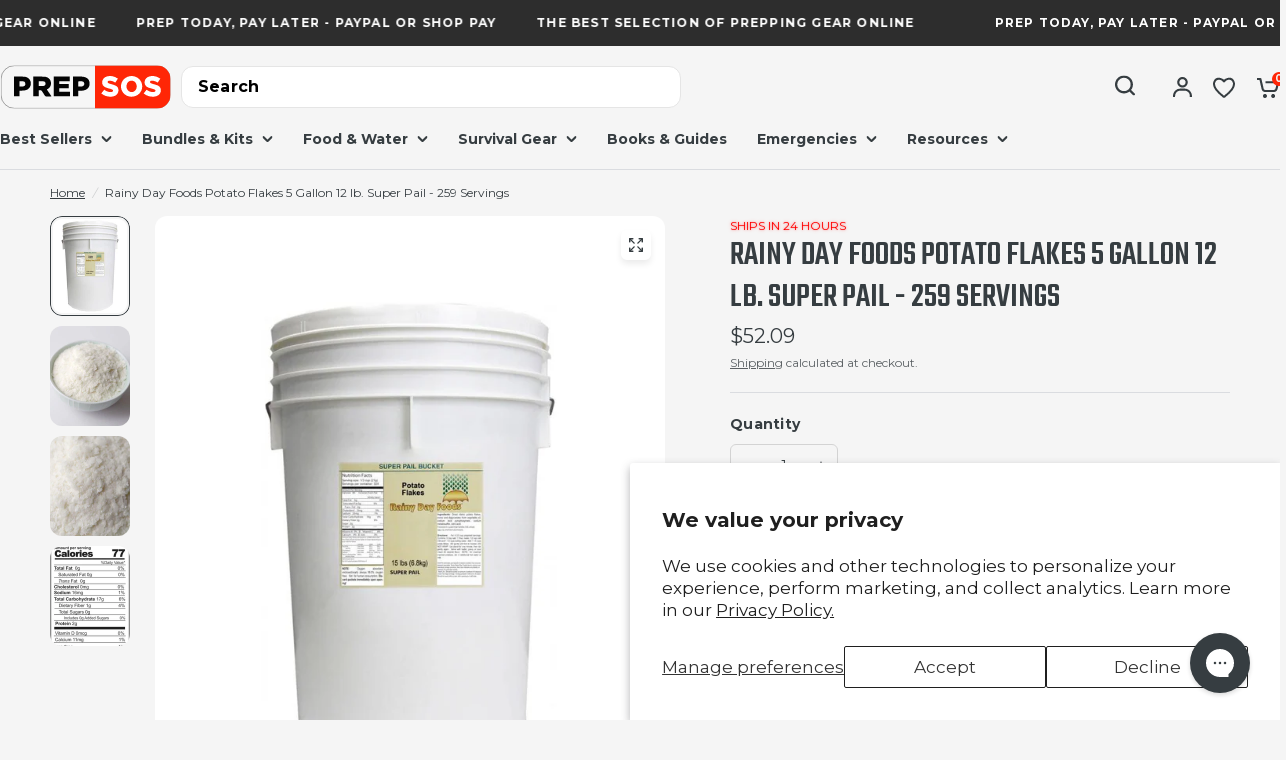

--- FILE ---
content_type: text/html; charset=utf-8
request_url: https://prepsos.com/products/rainy-day-foods-potato-flakes-5-gallon-12-lbs-super-pail-259-servings
body_size: 49690
content:
<!doctype html><html class="no-js" lang="en" dir="ltr">
<head>
 

  <!-- Google Tag Manager -->
<script>(function(w,d,s,l,i){w[l]=w[l]||[];w[l].push({'gtm.start':
new Date().getTime(),event:'gtm.js'});var f=d.getElementsByTagName(s)[0],
j=d.createElement(s),dl=l!='dataLayer'?'&l='+l:'';j.async=true;j.src=
'https://www.googletagmanager.com/gtm.js?id='+i+dl;f.parentNode.insertBefore(j,f);
})(window,document,'script','dataLayer','GTM-5FDF7HQ6');</script>
<!-- End Google Tag Manager -->

<!-- HFB TECH GTAG -->
  <!-- Google tag (gtag.js) -->
<script async src="https://www.googletagmanager.com/gtag/js?id=G-62HD626EMB"></script>
<script>
  window.dataLayer = window.dataLayer || [];
  function gtag(){dataLayer.push(arguments);}
  gtag('js', new Date());

  gtag('config', 'G-62HD626EMB');
</script>


  <script type="application/ld+json">
{
  "@context": "https://schema.org",
  "@type": "Corporation",
  "name": "PrepSOS",
  "url": "https://prepsos.com/",
  "logo": "https://prepsos.com/cdn/shop/files/LOGO_7c969d52-f58b-4b8e-86be-4336090ffebd.svg?v=1710481178",
  "sameAs": [
    "https://x.com/PrepSOS",
    "https://www.instagram.com/prep.sos",
    "https://www.facebook.com/PrepSOS",
    "https://www.pinterest.com/prepsos/",
    "https://www.linkedin.com/company/prepsos/"
  ]
}
</script>

	<meta charset="utf-8">
	<meta http-equiv="X-UA-Compatible" content="IE=edge,chrome=1">
	<meta name="viewport" content="width=device-width, initial-scale=1, maximum-scale=5, viewport-fit=cover">
	<meta name="theme-color" content="#f5f5f5">


<link rel="canonical" href="https://prepsos.com/products/rainy-day-foods-potato-flakes-5-gallon-12-lbs-super-pail-259-servings">


	<link rel="preconnect" href="https://cdn.shopify.com" crossorigin>



	<link rel="icon" type="image/png" href="//prepsos.com/cdn/shop/files/PrepSOS_IG.png?crop=center&height=32&v=1716669900&width=32">



<title>
	Rainy Day Foods Potato Flakes 5 Gallon 12 lb. Super Pail - 259 Serving &ndash; PrepSOS
	</title>



	


<meta name="description" content="Rainy Day Foods Potato Flakes 5-gallon Super Pail - 12 lbs, 259 servings. Quality emergency food storage. Available at Prep SOS for your preparedness needs!">

<link rel="preconnect" href="https://fonts.shopifycdn.com" crossorigin>


	<link href="//prepsos.com/cdn/shop/t/3/assets/app.css?v=50419384040729182621745613156" rel="stylesheet" type="text/css" media="all" />
	<link href="//prepsos.com/cdn/shop/t/3/assets/product-grid.css?v=152166066957910076341711953460" rel="stylesheet" type="text/css" media="all" />

	<style data-shopify>
  
    @font-face {
      font-family: 'Teko';
      src: url(//prepsos.com/cdn/shop/files/Teko-Regular.woff2?v=15965166439235965213) format('woff2'),
          url(//prepsos.com/cdn/shop/files/Teko-Regular.woff?v=2703728140264959102) format('woff');
      font-weight: normal;
      font-style: normal;
      font-display: swap;
    }
    
    @font-face {
      font-family: 'Teko';
      src: url(//prepsos.com/cdn/shop/files/Teko-Medium.woff2?v=18293102062474986900) format('woff2'),
          url(//prepsos.com/cdn/shop/files/Teko-Medium.woff?v=999093305337985496) format('woff');
      font-weight: 500;
      font-style: normal;
      font-display: swap;
    }
    
    @font-face {
      font-family: 'Teko';
      src: url(//prepsos.com/cdn/shop/files/Teko-SemiBold.woff2?v=8204686144314266116) format('woff2'),
          url(//prepsos.com/cdn/shop/files/Teko-SemiBold.woff?v=1263799972265565289) format('woff');
      font-weight: 600;
      font-style: normal;
      font-display: swap;
    }
    
    @font-face {
      font-family: 'Teko';
      src: url(//prepsos.com/cdn/shop/files/Teko-Bold.woff2?v=8432853267753976642) format('woff2'),
          url(//prepsos.com/cdn/shop/files/Teko-Bold.woff?v=13461081504661564199) format('woff');
      font-weight: bold;
      font-style: normal;
      font-display: swap;
    }
      
	@font-face {
  font-family: Montserrat;
  font-weight: 400;
  font-style: normal;
  font-display: swap;
  src: url("//prepsos.com/cdn/fonts/montserrat/montserrat_n4.81949fa0ac9fd2021e16436151e8eaa539321637.woff2") format("woff2"),
       url("//prepsos.com/cdn/fonts/montserrat/montserrat_n4.a6c632ca7b62da89c3594789ba828388aac693fe.woff") format("woff");
}

@font-face {
  font-family: Montserrat;
  font-weight: 500;
  font-style: normal;
  font-display: swap;
  src: url("//prepsos.com/cdn/fonts/montserrat/montserrat_n5.07ef3781d9c78c8b93c98419da7ad4fbeebb6635.woff2") format("woff2"),
       url("//prepsos.com/cdn/fonts/montserrat/montserrat_n5.adf9b4bd8b0e4f55a0b203cdd84512667e0d5e4d.woff") format("woff");
}

@font-face {
  font-family: Montserrat;
  font-weight: 600;
  font-style: normal;
  font-display: swap;
  src: url("//prepsos.com/cdn/fonts/montserrat/montserrat_n6.1326b3e84230700ef15b3a29fb520639977513e0.woff2") format("woff2"),
       url("//prepsos.com/cdn/fonts/montserrat/montserrat_n6.652f051080eb14192330daceed8cd53dfdc5ead9.woff") format("woff");
}

@font-face {
  font-family: Montserrat;
  font-weight: 700;
  font-style: normal;
  font-display: swap;
  src: url("//prepsos.com/cdn/fonts/montserrat/montserrat_n7.3c434e22befd5c18a6b4afadb1e3d77c128c7939.woff2") format("woff2"),
       url("//prepsos.com/cdn/fonts/montserrat/montserrat_n7.5d9fa6e2cae713c8fb539a9876489d86207fe957.woff") format("woff");
}

@font-face {
  font-family: Montserrat;
  font-weight: 400;
  font-style: italic;
  font-display: swap;
  src: url("//prepsos.com/cdn/fonts/montserrat/montserrat_i4.5a4ea298b4789e064f62a29aafc18d41f09ae59b.woff2") format("woff2"),
       url("//prepsos.com/cdn/fonts/montserrat/montserrat_i4.072b5869c5e0ed5b9d2021e4c2af132e16681ad2.woff") format("woff");
}

@font-face {
  font-family: Montserrat;
  font-weight: 600;
  font-style: italic;
  font-display: swap;
  src: url("//prepsos.com/cdn/fonts/montserrat/montserrat_i6.e90155dd2f004112a61c0322d66d1f59dadfa84b.woff2") format("woff2"),
       url("//prepsos.com/cdn/fonts/montserrat/montserrat_i6.41470518d8e9d7f1bcdd29a447c2397e5393943f.woff") format("woff");
}

@font-face {
  font-family: Montserrat;
  font-weight: 700;
  font-style: italic;
  font-display: swap;
  src: url("//prepsos.com/cdn/fonts/montserrat/montserrat_i7.a0d4a463df4f146567d871890ffb3c80408e7732.woff2") format("woff2"),
       url("//prepsos.com/cdn/fonts/montserrat/montserrat_i7.f6ec9f2a0681acc6f8152c40921d2a4d2e1a2c78.woff") format("woff");
}


		@font-face {
  font-family: Montserrat;
  font-weight: 700;
  font-style: normal;
  font-display: swap;
  src: url("//prepsos.com/cdn/fonts/montserrat/montserrat_n7.3c434e22befd5c18a6b4afadb1e3d77c128c7939.woff2") format("woff2"),
       url("//prepsos.com/cdn/fonts/montserrat/montserrat_n7.5d9fa6e2cae713c8fb539a9876489d86207fe957.woff") format("woff");
}

@font-face {
  font-family: Montserrat;
  font-weight: 400;
  font-style: normal;
  font-display: swap;
  src: url("//prepsos.com/cdn/fonts/montserrat/montserrat_n4.81949fa0ac9fd2021e16436151e8eaa539321637.woff2") format("woff2"),
       url("//prepsos.com/cdn/fonts/montserrat/montserrat_n4.a6c632ca7b62da89c3594789ba828388aac693fe.woff") format("woff");
}

h1,h2,h3,h4,h5,h6,
	.h1,.h2,.h3,.h4,.h5,.h6,
	.logolink.text-logo,
	.heading-font,
	.h1-xlarge,
	.h1-large,
	blockquote p,
	blockquote span,
	.customer-addresses .my-address .address-index {
		font-style: normal;
		font-weight: 700;
		font-family: Montserrat, sans-serif;
	}
	body,
	.body-font,
	.thb-product-detail .product-title {
		font-style: normal;
		font-weight: 400;
		font-family: Montserrat, sans-serif;
	}
	:root {

		--font-body-scale: 1.0;
		--font-body-line-height-scale: 1.0;
		--font-body-letter-spacing: 0.0em;
		--font-announcement-scale: 1.0;
		--font-heading-scale: 1.0;
		--font-heading-line-height-scale: 1.0;
		--font-heading-letter-spacing: 0.0em;
		--font-navigation-scale: 1.0;
		--font-product-price-scale: 1.0;
		--font-product-title-scale: 1.0;
		--font-product-title-line-height-scale: 1.0;
		--button-letter-spacing: 0.0em;

        --font-heading-family: 'Teko';

		--block-border-radius: 12px;
		--button-border-radius: 6px;
		--input-border-radius: 6px;--bg-body: #f5f5f5;
			--bg-body-rgb: 245,245,245;
			--bg-body-darken: #ededed;
			--payment-terms-background-color: #f5f5f5;--color-body: #363d41;
		  --color-body-rgb: 54,61,65;--color-heading: #363d41;
		  --color-heading-rgb: 54,61,65;--color-accent: #ff2606;
			--color-accent-hover: #e11d00;
			--color-accent-rgb: 255,38,6;--color-border: #DADCE0;--color-form-border: #D3D3D3;--color-overlay-rgb: 159,163,167;--color-drawer-bg: #ffffff;
			--color-drawer-bg-rgb: 255,255,255;--color-announcement-bar-text: #ffffff;--color-announcement-bar-bg: #2d2d2d;--color-secondary-menu-text: #363d41;--color-secondary-menu-bg: #F5F5F5;--color-header-bg: #F5F5F5;
			--color-header-bg-rgb: 245,245,245;--color-header-text: #363d41;
			--color-header-text-rgb: 54,61,65;--color-header-links: #363d41;--color-header-links-hover: #ff2606;--color-header-icons: #363d41;--color-header-border: #e5e5e5;--solid-button-background: #363d41;
			--solid-button-background-hover: #262b2d;--solid-button-background-klaviyo: #6B7280;
        --solid-button-background-klaviyo-hover: #5b616d;--solid-button-label: #ffffff;--white-button-label: #363d41;--color-price: #363d41;
			--color-price-rgb: 54,61,65;--color-price-discounted: #ff2606;--color-star: #FFAA47;--color-inventory-instock: #279A4B;--color-inventory-lowstock: #ff2606;--block-shadows: 0px 4px 6px rgba(0, 0, 0, 0.08);--section-spacing-mobile: 50px;--section-spacing-desktop: 80px;--color-product-card-bg: rgba(0,0,0,0);--color-article-card-bg: #ffffff;--color-badge-text: #ffffff;--color-badge-sold-out: #6b7280;--color-badge-sale: #ff2606;--color-badge-preorder: #6b7280;--badge-corner-radius: 6px;--color-footer-heading: #363d41;
			--color-footer-heading-rgb: 54,61,65;--color-footer-text: #363d41;
			--color-footer-text-rgb: 54,61,65;--color-footer-link: #363d41;--color-footer-link-hover: #ff2606;--color-footer-border: #dadce0;
			--color-footer-border-rgb: 218,220,224;--color-footer-bg: #f5f5f5;}
</style>

    <style>
      #snize_skeleton_results{
          margin: 0 auto;
          max-width: 1280px;
      }
    </style>

	<script>
		window.theme = window.theme || {};
		theme = {
			settings: {
				money_with_currency_format:"${{amount}}",
				cart_drawer:true},
			routes: {
				root_url: '/',
				cart_url: '/cart',
				cart_add_url: '/cart/add',
				search_url: '/search',
				cart_change_url: '/cart/change',
				cart_update_url: '/cart/update',
				predictive_search_url: '/search/suggest',
			},
			variantStrings: {
        addToCart: `Add to cart`,
        soldOut: `Sold out`,
        unavailable: `Unavailable`,
        preOrder: `Pre-order`,
      },
			strings: {
				requiresTerms: `You must agree with the terms and conditions of sales to check out`,
			}
		};
	</script>
	<script>window.performance && window.performance.mark && window.performance.mark('shopify.content_for_header.start');</script><meta name="google-site-verification" content="boODGBwm9ouI0uXXD3UQGEufW5Di4Tjb4ZxsG7ArV3k">
<meta name="facebook-domain-verification" content="c5tmuxlqibbj6ffvjcyv352seizwjl">
<meta id="shopify-digital-wallet" name="shopify-digital-wallet" content="/57917243523/digital_wallets/dialog">
<meta name="shopify-checkout-api-token" content="7e4f169ad874a2c0bc84105913c38d5f">
<meta id="in-context-paypal-metadata" data-shop-id="57917243523" data-venmo-supported="false" data-environment="production" data-locale="en_US" data-paypal-v4="true" data-currency="USD">
<link rel="alternate" type="application/json+oembed" href="https://prepsos.com/products/rainy-day-foods-potato-flakes-5-gallon-12-lbs-super-pail-259-servings.oembed">
<script async="async" src="/checkouts/internal/preloads.js?locale=en-US"></script>
<link rel="preconnect" href="https://shop.app" crossorigin="anonymous">
<script async="async" src="https://shop.app/checkouts/internal/preloads.js?locale=en-US&shop_id=57917243523" crossorigin="anonymous"></script>
<script id="apple-pay-shop-capabilities" type="application/json">{"shopId":57917243523,"countryCode":"US","currencyCode":"USD","merchantCapabilities":["supports3DS"],"merchantId":"gid:\/\/shopify\/Shop\/57917243523","merchantName":"PrepSOS","requiredBillingContactFields":["postalAddress","email","phone"],"requiredShippingContactFields":["postalAddress","email","phone"],"shippingType":"shipping","supportedNetworks":["visa","masterCard","discover","elo","jcb"],"total":{"type":"pending","label":"PrepSOS","amount":"1.00"},"shopifyPaymentsEnabled":true,"supportsSubscriptions":true}</script>
<script id="shopify-features" type="application/json">{"accessToken":"7e4f169ad874a2c0bc84105913c38d5f","betas":["rich-media-storefront-analytics"],"domain":"prepsos.com","predictiveSearch":true,"shopId":57917243523,"locale":"en"}</script>
<script>var Shopify = Shopify || {};
Shopify.shop = "86665b-3.myshopify.com";
Shopify.locale = "en";
Shopify.currency = {"active":"USD","rate":"1.0"};
Shopify.country = "US";
Shopify.theme = {"name":"HFB Tech - Design","id":137687400579,"schema_name":"Vision","schema_version":"2.4.0","theme_store_id":2053,"role":"main"};
Shopify.theme.handle = "null";
Shopify.theme.style = {"id":null,"handle":null};
Shopify.cdnHost = "prepsos.com/cdn";
Shopify.routes = Shopify.routes || {};
Shopify.routes.root = "/";</script>
<script type="module">!function(o){(o.Shopify=o.Shopify||{}).modules=!0}(window);</script>
<script>!function(o){function n(){var o=[];function n(){o.push(Array.prototype.slice.apply(arguments))}return n.q=o,n}var t=o.Shopify=o.Shopify||{};t.loadFeatures=n(),t.autoloadFeatures=n()}(window);</script>
<script>
  window.ShopifyPay = window.ShopifyPay || {};
  window.ShopifyPay.apiHost = "shop.app\/pay";
  window.ShopifyPay.redirectState = null;
</script>
<script id="shop-js-analytics" type="application/json">{"pageType":"product"}</script>
<script defer="defer" async type="module" src="//prepsos.com/cdn/shopifycloud/shop-js/modules/v2/client.init-shop-cart-sync_C5BV16lS.en.esm.js"></script>
<script defer="defer" async type="module" src="//prepsos.com/cdn/shopifycloud/shop-js/modules/v2/chunk.common_CygWptCX.esm.js"></script>
<script type="module">
  await import("//prepsos.com/cdn/shopifycloud/shop-js/modules/v2/client.init-shop-cart-sync_C5BV16lS.en.esm.js");
await import("//prepsos.com/cdn/shopifycloud/shop-js/modules/v2/chunk.common_CygWptCX.esm.js");

  window.Shopify.SignInWithShop?.initShopCartSync?.({"fedCMEnabled":true,"windoidEnabled":true});

</script>
<script>
  window.Shopify = window.Shopify || {};
  if (!window.Shopify.featureAssets) window.Shopify.featureAssets = {};
  window.Shopify.featureAssets['shop-js'] = {"shop-cart-sync":["modules/v2/client.shop-cart-sync_ZFArdW7E.en.esm.js","modules/v2/chunk.common_CygWptCX.esm.js"],"init-fed-cm":["modules/v2/client.init-fed-cm_CmiC4vf6.en.esm.js","modules/v2/chunk.common_CygWptCX.esm.js"],"shop-button":["modules/v2/client.shop-button_tlx5R9nI.en.esm.js","modules/v2/chunk.common_CygWptCX.esm.js"],"shop-cash-offers":["modules/v2/client.shop-cash-offers_DOA2yAJr.en.esm.js","modules/v2/chunk.common_CygWptCX.esm.js","modules/v2/chunk.modal_D71HUcav.esm.js"],"init-windoid":["modules/v2/client.init-windoid_sURxWdc1.en.esm.js","modules/v2/chunk.common_CygWptCX.esm.js"],"shop-toast-manager":["modules/v2/client.shop-toast-manager_ClPi3nE9.en.esm.js","modules/v2/chunk.common_CygWptCX.esm.js"],"init-shop-email-lookup-coordinator":["modules/v2/client.init-shop-email-lookup-coordinator_B8hsDcYM.en.esm.js","modules/v2/chunk.common_CygWptCX.esm.js"],"init-shop-cart-sync":["modules/v2/client.init-shop-cart-sync_C5BV16lS.en.esm.js","modules/v2/chunk.common_CygWptCX.esm.js"],"avatar":["modules/v2/client.avatar_BTnouDA3.en.esm.js"],"pay-button":["modules/v2/client.pay-button_FdsNuTd3.en.esm.js","modules/v2/chunk.common_CygWptCX.esm.js"],"init-customer-accounts":["modules/v2/client.init-customer-accounts_DxDtT_ad.en.esm.js","modules/v2/client.shop-login-button_C5VAVYt1.en.esm.js","modules/v2/chunk.common_CygWptCX.esm.js","modules/v2/chunk.modal_D71HUcav.esm.js"],"init-shop-for-new-customer-accounts":["modules/v2/client.init-shop-for-new-customer-accounts_ChsxoAhi.en.esm.js","modules/v2/client.shop-login-button_C5VAVYt1.en.esm.js","modules/v2/chunk.common_CygWptCX.esm.js","modules/v2/chunk.modal_D71HUcav.esm.js"],"shop-login-button":["modules/v2/client.shop-login-button_C5VAVYt1.en.esm.js","modules/v2/chunk.common_CygWptCX.esm.js","modules/v2/chunk.modal_D71HUcav.esm.js"],"init-customer-accounts-sign-up":["modules/v2/client.init-customer-accounts-sign-up_CPSyQ0Tj.en.esm.js","modules/v2/client.shop-login-button_C5VAVYt1.en.esm.js","modules/v2/chunk.common_CygWptCX.esm.js","modules/v2/chunk.modal_D71HUcav.esm.js"],"shop-follow-button":["modules/v2/client.shop-follow-button_Cva4Ekp9.en.esm.js","modules/v2/chunk.common_CygWptCX.esm.js","modules/v2/chunk.modal_D71HUcav.esm.js"],"checkout-modal":["modules/v2/client.checkout-modal_BPM8l0SH.en.esm.js","modules/v2/chunk.common_CygWptCX.esm.js","modules/v2/chunk.modal_D71HUcav.esm.js"],"lead-capture":["modules/v2/client.lead-capture_Bi8yE_yS.en.esm.js","modules/v2/chunk.common_CygWptCX.esm.js","modules/v2/chunk.modal_D71HUcav.esm.js"],"shop-login":["modules/v2/client.shop-login_D6lNrXab.en.esm.js","modules/v2/chunk.common_CygWptCX.esm.js","modules/v2/chunk.modal_D71HUcav.esm.js"],"payment-terms":["modules/v2/client.payment-terms_CZxnsJam.en.esm.js","modules/v2/chunk.common_CygWptCX.esm.js","modules/v2/chunk.modal_D71HUcav.esm.js"]};
</script>
<script>(function() {
  var isLoaded = false;
  function asyncLoad() {
    if (isLoaded) return;
    isLoaded = true;
    var urls = ["https:\/\/api.fastbundle.co\/scripts\/src.js?shop=86665b-3.myshopify.com","https:\/\/api.fastbundle.co\/scripts\/script_tag.js?shop=86665b-3.myshopify.com","\/\/cdn.shopify.com\/proxy\/ba4b149cd7c1fea119ee0a1677e54dfc1d42fc59ea9e8e3b20647b9c14b7bca6\/d1639lhkj5l89m.cloudfront.net\/js\/storefront\/uppromote.js?shop=86665b-3.myshopify.com\u0026sp-cache-control=cHVibGljLCBtYXgtYWdlPTkwMA","https:\/\/searchanise-ef84.kxcdn.com\/widgets\/shopify\/init.js?a=0y1f3x9E6c\u0026shop=86665b-3.myshopify.com"];
    for (var i = 0; i < urls.length; i++) {
      var s = document.createElement('script');
      s.type = 'text/javascript';
      s.async = true;
      s.src = urls[i];
      var x = document.getElementsByTagName('script')[0];
      x.parentNode.insertBefore(s, x);
    }
  };
  if(window.attachEvent) {
    window.attachEvent('onload', asyncLoad);
  } else {
    window.addEventListener('load', asyncLoad, false);
  }
})();</script>
<script id="__st">var __st={"a":57917243523,"offset":-25200,"reqid":"be9d6060-1ec3-4efd-b3ee-215e282f994c-1768778408","pageurl":"prepsos.com\/products\/rainy-day-foods-potato-flakes-5-gallon-12-lbs-super-pail-259-servings","u":"fe087793cb1a","p":"product","rtyp":"product","rid":8121221611651};</script>
<script>window.ShopifyPaypalV4VisibilityTracking = true;</script>
<script id="captcha-bootstrap">!function(){'use strict';const t='contact',e='account',n='new_comment',o=[[t,t],['blogs',n],['comments',n],[t,'customer']],c=[[e,'customer_login'],[e,'guest_login'],[e,'recover_customer_password'],[e,'create_customer']],r=t=>t.map((([t,e])=>`form[action*='/${t}']:not([data-nocaptcha='true']) input[name='form_type'][value='${e}']`)).join(','),a=t=>()=>t?[...document.querySelectorAll(t)].map((t=>t.form)):[];function s(){const t=[...o],e=r(t);return a(e)}const i='password',u='form_key',d=['recaptcha-v3-token','g-recaptcha-response','h-captcha-response',i],f=()=>{try{return window.sessionStorage}catch{return}},m='__shopify_v',_=t=>t.elements[u];function p(t,e,n=!1){try{const o=window.sessionStorage,c=JSON.parse(o.getItem(e)),{data:r}=function(t){const{data:e,action:n}=t;return t[m]||n?{data:e,action:n}:{data:t,action:n}}(c);for(const[e,n]of Object.entries(r))t.elements[e]&&(t.elements[e].value=n);n&&o.removeItem(e)}catch(o){console.error('form repopulation failed',{error:o})}}const l='form_type',E='cptcha';function T(t){t.dataset[E]=!0}const w=window,h=w.document,L='Shopify',v='ce_forms',y='captcha';let A=!1;((t,e)=>{const n=(g='f06e6c50-85a8-45c8-87d0-21a2b65856fe',I='https://cdn.shopify.com/shopifycloud/storefront-forms-hcaptcha/ce_storefront_forms_captcha_hcaptcha.v1.5.2.iife.js',D={infoText:'Protected by hCaptcha',privacyText:'Privacy',termsText:'Terms'},(t,e,n)=>{const o=w[L][v],c=o.bindForm;if(c)return c(t,g,e,D).then(n);var r;o.q.push([[t,g,e,D],n]),r=I,A||(h.body.append(Object.assign(h.createElement('script'),{id:'captcha-provider',async:!0,src:r})),A=!0)});var g,I,D;w[L]=w[L]||{},w[L][v]=w[L][v]||{},w[L][v].q=[],w[L][y]=w[L][y]||{},w[L][y].protect=function(t,e){n(t,void 0,e),T(t)},Object.freeze(w[L][y]),function(t,e,n,w,h,L){const[v,y,A,g]=function(t,e,n){const i=e?o:[],u=t?c:[],d=[...i,...u],f=r(d),m=r(i),_=r(d.filter((([t,e])=>n.includes(e))));return[a(f),a(m),a(_),s()]}(w,h,L),I=t=>{const e=t.target;return e instanceof HTMLFormElement?e:e&&e.form},D=t=>v().includes(t);t.addEventListener('submit',(t=>{const e=I(t);if(!e)return;const n=D(e)&&!e.dataset.hcaptchaBound&&!e.dataset.recaptchaBound,o=_(e),c=g().includes(e)&&(!o||!o.value);(n||c)&&t.preventDefault(),c&&!n&&(function(t){try{if(!f())return;!function(t){const e=f();if(!e)return;const n=_(t);if(!n)return;const o=n.value;o&&e.removeItem(o)}(t);const e=Array.from(Array(32),(()=>Math.random().toString(36)[2])).join('');!function(t,e){_(t)||t.append(Object.assign(document.createElement('input'),{type:'hidden',name:u})),t.elements[u].value=e}(t,e),function(t,e){const n=f();if(!n)return;const o=[...t.querySelectorAll(`input[type='${i}']`)].map((({name:t})=>t)),c=[...d,...o],r={};for(const[a,s]of new FormData(t).entries())c.includes(a)||(r[a]=s);n.setItem(e,JSON.stringify({[m]:1,action:t.action,data:r}))}(t,e)}catch(e){console.error('failed to persist form',e)}}(e),e.submit())}));const S=(t,e)=>{t&&!t.dataset[E]&&(n(t,e.some((e=>e===t))),T(t))};for(const o of['focusin','change'])t.addEventListener(o,(t=>{const e=I(t);D(e)&&S(e,y())}));const B=e.get('form_key'),M=e.get(l),P=B&&M;t.addEventListener('DOMContentLoaded',(()=>{const t=y();if(P)for(const e of t)e.elements[l].value===M&&p(e,B);[...new Set([...A(),...v().filter((t=>'true'===t.dataset.shopifyCaptcha))])].forEach((e=>S(e,t)))}))}(h,new URLSearchParams(w.location.search),n,t,e,['guest_login'])})(!0,!0)}();</script>
<script integrity="sha256-4kQ18oKyAcykRKYeNunJcIwy7WH5gtpwJnB7kiuLZ1E=" data-source-attribution="shopify.loadfeatures" defer="defer" src="//prepsos.com/cdn/shopifycloud/storefront/assets/storefront/load_feature-a0a9edcb.js" crossorigin="anonymous"></script>
<script crossorigin="anonymous" defer="defer" src="//prepsos.com/cdn/shopifycloud/storefront/assets/shopify_pay/storefront-65b4c6d7.js?v=20250812"></script>
<script data-source-attribution="shopify.dynamic_checkout.dynamic.init">var Shopify=Shopify||{};Shopify.PaymentButton=Shopify.PaymentButton||{isStorefrontPortableWallets:!0,init:function(){window.Shopify.PaymentButton.init=function(){};var t=document.createElement("script");t.src="https://prepsos.com/cdn/shopifycloud/portable-wallets/latest/portable-wallets.en.js",t.type="module",document.head.appendChild(t)}};
</script>
<script data-source-attribution="shopify.dynamic_checkout.buyer_consent">
  function portableWalletsHideBuyerConsent(e){var t=document.getElementById("shopify-buyer-consent"),n=document.getElementById("shopify-subscription-policy-button");t&&n&&(t.classList.add("hidden"),t.setAttribute("aria-hidden","true"),n.removeEventListener("click",e))}function portableWalletsShowBuyerConsent(e){var t=document.getElementById("shopify-buyer-consent"),n=document.getElementById("shopify-subscription-policy-button");t&&n&&(t.classList.remove("hidden"),t.removeAttribute("aria-hidden"),n.addEventListener("click",e))}window.Shopify?.PaymentButton&&(window.Shopify.PaymentButton.hideBuyerConsent=portableWalletsHideBuyerConsent,window.Shopify.PaymentButton.showBuyerConsent=portableWalletsShowBuyerConsent);
</script>
<script>
  function portableWalletsCleanup(e){e&&e.src&&console.error("Failed to load portable wallets script "+e.src);var t=document.querySelectorAll("shopify-accelerated-checkout .shopify-payment-button__skeleton, shopify-accelerated-checkout-cart .wallet-cart-button__skeleton"),e=document.getElementById("shopify-buyer-consent");for(let e=0;e<t.length;e++)t[e].remove();e&&e.remove()}function portableWalletsNotLoadedAsModule(e){e instanceof ErrorEvent&&"string"==typeof e.message&&e.message.includes("import.meta")&&"string"==typeof e.filename&&e.filename.includes("portable-wallets")&&(window.removeEventListener("error",portableWalletsNotLoadedAsModule),window.Shopify.PaymentButton.failedToLoad=e,"loading"===document.readyState?document.addEventListener("DOMContentLoaded",window.Shopify.PaymentButton.init):window.Shopify.PaymentButton.init())}window.addEventListener("error",portableWalletsNotLoadedAsModule);
</script>

<script type="module" src="https://prepsos.com/cdn/shopifycloud/portable-wallets/latest/portable-wallets.en.js" onError="portableWalletsCleanup(this)" crossorigin="anonymous"></script>
<script nomodule>
  document.addEventListener("DOMContentLoaded", portableWalletsCleanup);
</script>

<script id='scb4127' type='text/javascript' async='' src='https://prepsos.com/cdn/shopifycloud/privacy-banner/storefront-banner.js'></script><link id="shopify-accelerated-checkout-styles" rel="stylesheet" media="screen" href="https://prepsos.com/cdn/shopifycloud/portable-wallets/latest/accelerated-checkout-backwards-compat.css" crossorigin="anonymous">
<style id="shopify-accelerated-checkout-cart">
        #shopify-buyer-consent {
  margin-top: 1em;
  display: inline-block;
  width: 100%;
}

#shopify-buyer-consent.hidden {
  display: none;
}

#shopify-subscription-policy-button {
  background: none;
  border: none;
  padding: 0;
  text-decoration: underline;
  font-size: inherit;
  cursor: pointer;
}

#shopify-subscription-policy-button::before {
  box-shadow: none;
}

      </style>

<script>window.performance && window.performance.mark && window.performance.mark('shopify.content_for_header.end');</script> <!-- Header hook for plugins -->

	<script>document.documentElement.className = document.documentElement.className.replace('no-js', 'js');</script>

  <!-- Hotjar Tracking Code for Prep SOS -->
<script>
    (function(h,o,t,j,a,r){
        h.hj=h.hj||function(){(h.hj.q=h.hj.q||[]).push(arguments)};
        h._hjSettings={hjid:5142882,hjsv:6};
        a=o.getElementsByTagName('head')[0];
        r=o.createElement('script');r.async=1;
        r.src=t+h._hjSettings.hjid+j+h._hjSettings.hjsv;
        a.appendChild(r);
    })(window,document,'https://static.hotjar.com/c/hotjar-','.js?sv=');

</script>


<script type="text/javascript">
    (function(c,l,a,r,i,t,y){
        c[a]=c[a]||function(){(c[a].q=c[a].q||[]).push(arguments)};
        t=l.createElement(r);t.async=1;t.src="https://www.clarity.ms/tag/"+i;
        y=l.getElementsByTagName(r)[0];y.parentNode.insertBefore(t,y);
    })(window, document, "clarity", "script", "q9xmfnfkvx");
</script>

  
  <script type='text/javascript'>
!function(s) {
  let o = s.createElement('script'), u = s.getElementsByTagName('script')[0];
  o.src = 'https://cdn.aggle.net/oir/oir.min.js';
  o.async = !0, o.setAttribute('oirtyp', '6311ae17'), o.setAttribute('oirid', 'P8PN45CC6');
  u.parentNode.insertBefore(o, u);
}(document);
</script>
<script type='text/javascript'>
!function(e) {
  let t = {  };
  (e._oirtrk = e._oirtrk || []).push(['track', 'on-site', t]);
}(window);
</script>
  <!-- Quantcast Tag -->
<script type="text/javascript">
window._qevents = window._qevents || [];
(function() {
var elem = document.createElement('script');
elem.src = (document.location.protocol == "https:" ? "https://secure" : "http://edge") + ".quantserve.com/quant.js";
elem.async = true;
elem.type = "text/javascript";
var scpt = document.getElementsByTagName('script')[0];
scpt.parentNode.insertBefore(elem, scpt);
})();
window._qevents.push({
qacct:"p-yXcYhxfuL1KMW",
uid:"__INSERT_EMAIL_HERE__"
});
</script>
<noscript>
<div style="display:none;">
<img src="//pixel.quantserve.com/pixel/p-yXcYhxfuL1KMW.gif" border="0" height="1" width="1" alt="Quantcast"/>
</div>
</noscript>
<!-- End Quantcast tag -->
<!-- BEGIN app block: shopify://apps/searchanise-search-filter/blocks/app-embed/d8f24ada-02b1-458a-bbeb-5bf16d5c921e -->
<!-- END app block --><!-- BEGIN app block: shopify://apps/gorgias-live-chat-helpdesk/blocks/gorgias/a66db725-7b96-4e3f-916e-6c8e6f87aaaa -->
<script defer data-gorgias-loader-chat src="https://config.gorgias.chat/bundle-loader/shopify/86665b-3.myshopify.com"></script>


<script defer data-gorgias-loader-convert  src="https://cdn.9gtb.com/loader.js"></script>


<script defer data-gorgias-loader-mailto-replace  src="https://config.gorgias.help/api/contact-forms/replace-mailto-script.js?shopName=86665b-3"></script>


<!-- END app block --><!-- BEGIN app block: shopify://apps/ecomposer-builder/blocks/app-embed/a0fc26e1-7741-4773-8b27-39389b4fb4a0 --><!-- DNS Prefetch & Preconnect -->
<link rel="preconnect" href="https://cdn.ecomposer.app" crossorigin>
<link rel="dns-prefetch" href="https://cdn.ecomposer.app">

<link rel="prefetch" href="https://cdn.ecomposer.app/vendors/css/ecom-swiper@11.css" as="style">
<link rel="prefetch" href="https://cdn.ecomposer.app/vendors/js/ecom-swiper@11.0.5.js" as="script">
<link rel="prefetch" href="https://cdn.ecomposer.app/vendors/js/ecom_modal.js" as="script">

<!-- Global CSS --><!--ECOM-EMBED-->
  <style id="ecom-global-css" class="ecom-global-css">/**ECOM-INSERT-CSS**/.ecom-section > div.core__row--columns{max-width: 1200px;}.ecom-column>div.core__column--wrapper{padding: 20px;}div.core__blocks--body>div.ecom-block.elmspace:not(:first-child){margin-top: 20px;}:root{--ecom-global-colors-primary:#ffffff;--ecom-global-colors-secondary:#ffffff;--ecom-global-colors-text:#ffffff;--ecom-global-colors-accent:#ffffff;--ecom-global-colors-hPAVB6vu:#FF2606;--ecom-global-typography-h1-font-weight:600;--ecom-global-typography-h1-font-size:72px;--ecom-global-typography-h1-line-height:90px;--ecom-global-typography-h1-letter-spacing:-0.02em;--ecom-global-typography-h2-font-weight:600;--ecom-global-typography-h2-font-size:60px;--ecom-global-typography-h2-line-height:72px;--ecom-global-typography-h2-letter-spacing:-0.02em;--ecom-global-typography-h3-font-weight:600;--ecom-global-typography-h3-font-size:48px;--ecom-global-typography-h3-line-height:60px;--ecom-global-typography-h3-letter-spacing:-0.02em;--ecom-global-typography-h4-font-weight:600;--ecom-global-typography-h4-font-size:36px;--ecom-global-typography-h4-line-height:44px;--ecom-global-typography-h4-letter-spacing:-0.02em;--ecom-global-typography-h5-font-weight:600;--ecom-global-typography-h5-font-size:30px;--ecom-global-typography-h5-line-height:38px;--ecom-global-typography-h6-font-weight:600;--ecom-global-typography-h6-font-size:24px;--ecom-global-typography-h6-line-height:32px;--ecom-global-typography-h7-font-weight:400;--ecom-global-typography-h7-font-size:18px;--ecom-global-typography-h7-line-height:28px;}</style>
  <!--/ECOM-EMBED--><!-- Custom CSS & JS --><!-- Open Graph Meta Tags for Pages --><!-- Critical Inline Styles -->
<style class="ecom-theme-helper">.ecom-animation{opacity:0}.ecom-animation.animate,.ecom-animation.ecom-animated{opacity:1}.ecom-cart-popup{display:grid;position:fixed;inset:0;z-index:9999999;align-content:center;padding:5px;justify-content:center;align-items:center;justify-items:center}.ecom-cart-popup::before{content:' ';position:absolute;background:#e5e5e5b3;inset:0}.ecom-ajax-loading{cursor:not-allowed;pointer-events:none;opacity:.6}#ecom-toast{visibility:hidden;max-width:50px;height:60px;margin:auto;background-color:#333;color:#fff;text-align:center;border-radius:2px;position:fixed;z-index:1;left:0;right:0;bottom:30px;font-size:17px;display:grid;grid-template-columns:50px auto;align-items:center;justify-content:start;align-content:center;justify-items:start}#ecom-toast.ecom-toast-show{visibility:visible;animation:ecomFadein .5s,ecomExpand .5s .5s,ecomStay 3s 1s,ecomShrink .5s 4s,ecomFadeout .5s 4.5s}#ecom-toast #ecom-toast-icon{width:50px;height:100%;box-sizing:border-box;background-color:#111;color:#fff;padding:5px}#ecom-toast .ecom-toast-icon-svg{width:100%;height:100%;position:relative;vertical-align:middle;margin:auto;text-align:center}#ecom-toast #ecom-toast-desc{color:#fff;padding:16px;overflow:hidden;white-space:nowrap}@media(max-width:768px){#ecom-toast #ecom-toast-desc{white-space:normal;min-width:250px}#ecom-toast{height:auto;min-height:60px}}.ecom__column-full-height{height:100%}@keyframes ecomFadein{from{bottom:0;opacity:0}to{bottom:30px;opacity:1}}@keyframes ecomExpand{from{min-width:50px}to{min-width:var(--ecom-max-width)}}@keyframes ecomStay{from{min-width:var(--ecom-max-width)}to{min-width:var(--ecom-max-width)}}@keyframes ecomShrink{from{min-width:var(--ecom-max-width)}to{min-width:50px}}@keyframes ecomFadeout{from{bottom:30px;opacity:1}to{bottom:60px;opacity:0}}</style>


<!-- EComposer Config Script -->
<script id="ecom-theme-helpers" async>
window.EComposer=window.EComposer||{};(function(){if(!this.configs)this.configs={};this.configs.ajax_cart={enable:false};this.customer=false;this.proxy_path='/apps/ecomposer-visual-page-builder';
this.popupScriptUrl='https://cdn.shopify.com/extensions/019b200c-ceec-7ac9-af95-28c32fd62de8/ecomposer-94/assets/ecom_popup.js';
this.routes={domain:'https://prepsos.com',root_url:'/',collections_url:'/collections',all_products_collection_url:'/collections/all',cart_url:'/cart',cart_add_url:'/cart/add',cart_change_url:'/cart/change',cart_clear_url:'/cart/clear',cart_update_url:'/cart/update',product_recommendations_url:'/recommendations/products'};
this.queryParams={};
if(window.location.search.length){new URLSearchParams(window.location.search).forEach((value,key)=>{this.queryParams[key]=value})}
this.money_format="${{amount}}";
this.money_with_currency_format="${{amount}} USD";
this.currencyCodeEnabled=false;this.abTestingData = [];this.formatMoney=function(t,e){const r=this.currencyCodeEnabled?this.money_with_currency_format:this.money_format;function a(t,e){return void 0===t?e:t}function o(t,e,r,o){if(e=a(e,2),r=a(r,","),o=a(o,"."),isNaN(t)||null==t)return 0;var n=(t=(t/100).toFixed(e)).split(".");return n[0].replace(/(\d)(?=(\d\d\d)+(?!\d))/g,"$1"+r)+(n[1]?o+n[1]:"")}"string"==typeof t&&(t=t.replace(".",""));var n="",i=/\{\{\s*(\w+)\s*\}\}/,s=e||r;switch(s.match(i)[1]){case"amount":n=o(t,2);break;case"amount_no_decimals":n=o(t,0);break;case"amount_with_comma_separator":n=o(t,2,".",",");break;case"amount_with_space_separator":n=o(t,2," ",",");break;case"amount_with_period_and_space_separator":n=o(t,2," ",".");break;case"amount_no_decimals_with_comma_separator":n=o(t,0,".",",");break;case"amount_no_decimals_with_space_separator":n=o(t,0," ");break;case"amount_with_apostrophe_separator":n=o(t,2,"'",".")}return s.replace(i,n)};
this.resizeImage=function(t,e){try{if(!e||"original"==e||"full"==e||"master"==e)return t;if(-1!==t.indexOf("cdn.shopify.com")||-1!==t.indexOf("/cdn/shop/")){var r=t.match(/\.(jpg|jpeg|gif|png|bmp|bitmap|tiff|tif|webp)((\#[0-9a-z\-]+)?(\?v=.*)?)?$/gim);if(null==r)return null;var a=t.split(r[0]),o=r[0];return a[0]+"_"+e+o}}catch(r){return t}return t};
this.getProduct=function(t){if(!t)return!1;let e=("/"===this.routes.root_url?"":this.routes.root_url)+"/products/"+t+".js?shop="+Shopify.shop;return window.ECOM_LIVE&&(e="/shop/builder/ajax/ecom-proxy/products/"+t+"?shop="+Shopify.shop),window.fetch(e,{headers:{"Content-Type":"application/json"}}).then(t=>t.ok?t.json():false)};
const u=new URLSearchParams(window.location.search);if(u.has("ecom-redirect")){const r=u.get("ecom-redirect");if(r){let d;try{d=decodeURIComponent(r)}catch{return}d=d.trim().replace(/[\r\n\t]/g,"");if(d.length>2e3)return;const p=["javascript:","data:","vbscript:","file:","ftp:","mailto:","tel:","sms:","chrome:","chrome-extension:","moz-extension:","ms-browser-extension:"],l=d.toLowerCase();for(const o of p)if(l.includes(o))return;const x=[/<script/i,/<\/script/i,/javascript:/i,/vbscript:/i,/onload=/i,/onerror=/i,/onclick=/i,/onmouseover=/i,/onfocus=/i,/onblur=/i,/onsubmit=/i,/onchange=/i,/alert\s*\(/i,/confirm\s*\(/i,/prompt\s*\(/i,/document\./i,/window\./i,/eval\s*\(/i];for(const t of x)if(t.test(d))return;if(d.startsWith("/")&&!d.startsWith("//")){if(!/^[a-zA-Z0-9\-._~:/?#[\]@!$&'()*+,;=%]+$/.test(d))return;if(d.includes("../")||d.includes("./"))return;window.location.href=d;return}if(!d.includes("://")&&!d.startsWith("//")){if(!/^[a-zA-Z0-9\-._~:/?#[\]@!$&'()*+,;=%]+$/.test(d))return;if(d.includes("../")||d.includes("./"))return;window.location.href="/"+d;return}let n;try{n=new URL(d)}catch{return}if(!["http:","https:"].includes(n.protocol))return;if(n.port&&(parseInt(n.port)<1||parseInt(n.port)>65535))return;const a=[window.location.hostname];if(a.includes(n.hostname)&&(n.href===d||n.toString()===d))window.location.href=d}}
}).bind(window.EComposer)();
if(window.Shopify&&window.Shopify.designMode&&window.top&&window.top.opener){window.addEventListener("load",function(){window.top.opener.postMessage({action:"ecomposer:loaded"},"*")})}
</script>

<!-- Quickview Script -->
<script id="ecom-theme-quickview" async>
window.EComposer=window.EComposer||{};(function(){this.initQuickview=function(){var enable_qv=false;const qv_wrapper_script=document.querySelector('#ecom-quickview-template-html');if(!qv_wrapper_script)return;const ecom_quickview=document.createElement('div');ecom_quickview.classList.add('ecom-quickview');ecom_quickview.innerHTML=qv_wrapper_script.innerHTML;document.body.prepend(ecom_quickview);const qv_wrapper=ecom_quickview.querySelector('.ecom-quickview__wrapper');const ecomQuickview=function(e){let t=qv_wrapper.querySelector(".ecom-quickview__content-data");if(t){let i=document.createRange().createContextualFragment(e);t.innerHTML="",t.append(i),qv_wrapper.classList.add("ecom-open");let c=new CustomEvent("ecom:quickview:init",{detail:{wrapper:qv_wrapper}});document.dispatchEvent(c),setTimeout(function(){qv_wrapper.classList.add("ecom-display")},500),closeQuickview(t)}},closeQuickview=function(e){let t=qv_wrapper.querySelector(".ecom-quickview__close-btn"),i=qv_wrapper.querySelector(".ecom-quickview__content");function c(t){let o=t.target;do{if(o==i||o&&o.classList&&o.classList.contains("ecom-modal"))return;o=o.parentNode}while(o);o!=i&&(qv_wrapper.classList.add("ecom-remove"),qv_wrapper.classList.remove("ecom-open","ecom-display","ecom-remove"),setTimeout(function(){e.innerHTML=""},300),document.removeEventListener("click",c),document.removeEventListener("keydown",n))}function n(t){(t.isComposing||27===t.keyCode)&&(qv_wrapper.classList.add("ecom-remove"),qv_wrapper.classList.remove("ecom-open","ecom-display","ecom-remove"),setTimeout(function(){e.innerHTML=""},300),document.removeEventListener("keydown",n),document.removeEventListener("click",c))}t&&t.addEventListener("click",function(t){t.preventDefault(),document.removeEventListener("click",c),document.removeEventListener("keydown",n),qv_wrapper.classList.add("ecom-remove"),qv_wrapper.classList.remove("ecom-open","ecom-display","ecom-remove"),setTimeout(function(){e.innerHTML=""},300)}),document.addEventListener("click",c),document.addEventListener("keydown",n)};function quickViewHandler(e){e&&e.preventDefault();let t=this;t.classList&&t.classList.add("ecom-loading");let i=t.classList?t.getAttribute("href"):window.location.pathname;if(i){if(window.location.search.includes("ecom_template_id")){let c=new URLSearchParams(location.search);i=window.location.pathname+"?section_id="+c.get("ecom_template_id")}else i+=(i.includes("?")?"&":"?")+"section_id=ecom-default-template-quickview";fetch(i).then(function(e){return 200==e.status?e.text():window.document.querySelector("#admin-bar-iframe")?(404==e.status?alert("Please create Ecomposer quickview template first!"):alert("Have some problem with quickview!"),t.classList&&t.classList.remove("ecom-loading"),!1):void window.open(new URL(i).pathname,"_blank")}).then(function(e){e&&(ecomQuickview(e),setTimeout(function(){t.classList&&t.classList.remove("ecom-loading")},300))}).catch(function(e){})}}
if(window.location.search.includes('ecom_template_id')){setTimeout(quickViewHandler,1000)}
if(enable_qv){const qv_buttons=document.querySelectorAll('.ecom-product-quickview');if(qv_buttons.length>0){qv_buttons.forEach(function(button,index){button.addEventListener('click',quickViewHandler)})}}
}}).bind(window.EComposer)();
</script>

<!-- Quickview Template -->
<script type="text/template" id="ecom-quickview-template-html">
<div class="ecom-quickview__wrapper ecom-dn"><div class="ecom-quickview__container"><div class="ecom-quickview__content"><div class="ecom-quickview__content-inner"><div class="ecom-quickview__content-data"></div></div><span class="ecom-quickview__close-btn"><svg version="1.1" xmlns="http://www.w3.org/2000/svg" width="32" height="32" viewBox="0 0 32 32"><path d="M10.722 9.969l-0.754 0.754 5.278 5.278-5.253 5.253 0.754 0.754 5.253-5.253 5.253 5.253 0.754-0.754-5.253-5.253 5.278-5.278-0.754-0.754-5.278 5.278z" fill="#000000"></path></svg></span></div></div></div>
</script>

<!-- Quickview Styles -->
<style class="ecom-theme-quickview">.ecom-quickview .ecom-animation{opacity:1}.ecom-quickview__wrapper{opacity:0;display:none;pointer-events:none}.ecom-quickview__wrapper.ecom-open{position:fixed;top:0;left:0;right:0;bottom:0;display:block;pointer-events:auto;z-index:100000;outline:0!important;-webkit-backface-visibility:hidden;opacity:1;transition:all .1s}.ecom-quickview__container{text-align:center;position:absolute;width:100%;height:100%;left:0;top:0;padding:0 8px;box-sizing:border-box;opacity:0;background-color:rgba(0,0,0,.8);transition:opacity .1s}.ecom-quickview__container:before{content:"";display:inline-block;height:100%;vertical-align:middle}.ecom-quickview__wrapper.ecom-display .ecom-quickview__content{visibility:visible;opacity:1;transform:none}.ecom-quickview__content{position:relative;display:inline-block;opacity:0;visibility:hidden;transition:transform .1s,opacity .1s;transform:translateX(-100px)}.ecom-quickview__content-inner{position:relative;display:inline-block;vertical-align:middle;margin:0 auto;text-align:left;z-index:999;overflow-y:auto;max-height:80vh}.ecom-quickview__content-data>.shopify-section{margin:0 auto;max-width:980px;overflow:hidden;position:relative;background-color:#fff;opacity:0}.ecom-quickview__wrapper.ecom-display .ecom-quickview__content-data>.shopify-section{opacity:1;transform:none}.ecom-quickview__wrapper.ecom-display .ecom-quickview__container{opacity:1}.ecom-quickview__wrapper.ecom-remove #shopify-section-ecom-default-template-quickview{opacity:0;transform:translateX(100px)}.ecom-quickview__close-btn{position:fixed!important;top:0;right:0;transform:none;background-color:transparent;color:#000;opacity:0;width:40px;height:40px;transition:.25s;z-index:9999;stroke:#fff}.ecom-quickview__wrapper.ecom-display .ecom-quickview__close-btn{opacity:1}.ecom-quickview__close-btn:hover{cursor:pointer}@media screen and (max-width:1024px){.ecom-quickview__content{position:absolute;inset:0;margin:50px 15px;display:flex}.ecom-quickview__close-btn{right:0}}.ecom-toast-icon-info{display:none}.ecom-toast-error .ecom-toast-icon-info{display:inline!important}.ecom-toast-error .ecom-toast-icon-success{display:none!important}.ecom-toast-icon-success{fill:#fff;width:35px}</style>

<!-- Toast Template -->
<script type="text/template" id="ecom-template-html"><!-- BEGIN app snippet: ecom-toast --><div id="ecom-toast"><div id="ecom-toast-icon"><svg xmlns="http://www.w3.org/2000/svg" class="ecom-toast-icon-svg ecom-toast-icon-info" fill="none" viewBox="0 0 24 24" stroke="currentColor"><path stroke-linecap="round" stroke-linejoin="round" stroke-width="2" d="M13 16h-1v-4h-1m1-4h.01M21 12a9 9 0 11-18 0 9 9 0 0118 0z"/></svg>
<svg class="ecom-toast-icon-svg ecom-toast-icon-success" xmlns="http://www.w3.org/2000/svg" viewBox="0 0 512 512"><path d="M256 8C119 8 8 119 8 256s111 248 248 248 248-111 248-248S393 8 256 8zm0 48c110.5 0 200 89.5 200 200 0 110.5-89.5 200-200 200-110.5 0-200-89.5-200-200 0-110.5 89.5-200 200-200m140.2 130.3l-22.5-22.7c-4.7-4.7-12.3-4.7-17-.1L215.3 303.7l-59.8-60.3c-4.7-4.7-12.3-4.7-17-.1l-22.7 22.5c-4.7 4.7-4.7 12.3-.1 17l90.8 91.5c4.7 4.7 12.3 4.7 17 .1l172.6-171.2c4.7-4.7 4.7-12.3 .1-17z"/></svg>
</div><div id="ecom-toast-desc"></div></div><!-- END app snippet --></script><!-- END app block --><!-- BEGIN app block: shopify://apps/klaviyo-email-marketing-sms/blocks/klaviyo-onsite-embed/2632fe16-c075-4321-a88b-50b567f42507 -->












  <script async src="https://static.klaviyo.com/onsite/js/Y7Unga/klaviyo.js?company_id=Y7Unga"></script>
  <script>!function(){if(!window.klaviyo){window._klOnsite=window._klOnsite||[];try{window.klaviyo=new Proxy({},{get:function(n,i){return"push"===i?function(){var n;(n=window._klOnsite).push.apply(n,arguments)}:function(){for(var n=arguments.length,o=new Array(n),w=0;w<n;w++)o[w]=arguments[w];var t="function"==typeof o[o.length-1]?o.pop():void 0,e=new Promise((function(n){window._klOnsite.push([i].concat(o,[function(i){t&&t(i),n(i)}]))}));return e}}})}catch(n){window.klaviyo=window.klaviyo||[],window.klaviyo.push=function(){var n;(n=window._klOnsite).push.apply(n,arguments)}}}}();</script>

  
    <script id="viewed_product">
      if (item == null) {
        var _learnq = _learnq || [];

        var MetafieldReviews = null
        var MetafieldYotpoRating = null
        var MetafieldYotpoCount = null
        var MetafieldLooxRating = null
        var MetafieldLooxCount = null
        var okendoProduct = null
        var okendoProductReviewCount = null
        var okendoProductReviewAverageValue = null
        try {
          // The following fields are used for Customer Hub recently viewed in order to add reviews.
          // This information is not part of __kla_viewed. Instead, it is part of __kla_viewed_reviewed_items
          MetafieldReviews = {};
          MetafieldYotpoRating = null
          MetafieldYotpoCount = null
          MetafieldLooxRating = null
          MetafieldLooxCount = null

          okendoProduct = null
          // If the okendo metafield is not legacy, it will error, which then requires the new json formatted data
          if (okendoProduct && 'error' in okendoProduct) {
            okendoProduct = null
          }
          okendoProductReviewCount = okendoProduct ? okendoProduct.reviewCount : null
          okendoProductReviewAverageValue = okendoProduct ? okendoProduct.reviewAverageValue : null
        } catch (error) {
          console.error('Error in Klaviyo onsite reviews tracking:', error);
        }

        var item = {
          Name: "Rainy Day Foods Potato Flakes 5 Gallon 12 lb. Super Pail - 259 Servings",
          ProductID: 8121221611651,
          Categories: ["All Food Kits","By Emergency","Emergency Food","Products"],
          ImageURL: "https://prepsos.com/cdn/shop/files/potato-flakes-5-gallon-pail_grande.jpg?v=1712293524",
          URL: "https://prepsos.com/products/rainy-day-foods-potato-flakes-5-gallon-12-lbs-super-pail-259-servings",
          Brand: "Rainy Day Foods",
          Price: "$52.09",
          Value: "52.09",
          CompareAtPrice: "$0.00"
        };
        _learnq.push(['track', 'Viewed Product', item]);
        _learnq.push(['trackViewedItem', {
          Title: item.Name,
          ItemId: item.ProductID,
          Categories: item.Categories,
          ImageUrl: item.ImageURL,
          Url: item.URL,
          Metadata: {
            Brand: item.Brand,
            Price: item.Price,
            Value: item.Value,
            CompareAtPrice: item.CompareAtPrice
          },
          metafields:{
            reviews: MetafieldReviews,
            yotpo:{
              rating: MetafieldYotpoRating,
              count: MetafieldYotpoCount,
            },
            loox:{
              rating: MetafieldLooxRating,
              count: MetafieldLooxCount,
            },
            okendo: {
              rating: okendoProductReviewAverageValue,
              count: okendoProductReviewCount,
            }
          }
        }]);
      }
    </script>
  




  <script>
    window.klaviyoReviewsProductDesignMode = false
  </script>



  <!-- BEGIN app snippet: customer-hub-data --><script>
  if (!window.customerHub) {
    window.customerHub = {};
  }
  window.customerHub.storefrontRoutes = {
    login: "/account/login?return_url=%2F%23k-hub",
    register: "/account/register?return_url=%2F%23k-hub",
    logout: "/account/logout",
    profile: "/account",
    addresses: "/account/addresses",
  };
  
  window.customerHub.userId = null;
  
  window.customerHub.storeDomain = "86665b-3.myshopify.com";

  
    window.customerHub.activeProduct = {
      name: "Rainy Day Foods Potato Flakes 5 Gallon 12 lb. Super Pail - 259 Servings",
      category: null,
      imageUrl: "https://prepsos.com/cdn/shop/files/potato-flakes-5-gallon-pail_grande.jpg?v=1712293524",
      id: "8121221611651",
      link: "https://prepsos.com/products/rainy-day-foods-potato-flakes-5-gallon-12-lbs-super-pail-259-servings",
      variants: [
        
          {
            id: "43919141798019",
            
            imageUrl: null,
            
            price: "5209",
            currency: "USD",
            availableForSale: true,
            title: "Default Title",
          },
        
      ],
    };
    window.customerHub.activeProduct.variants.forEach((variant) => {
        
        variant.price = `${variant.price.slice(0, -2)}.${variant.price.slice(-2)}`;
    });
  

  
    window.customerHub.storeLocale = {
        currentLanguage: 'en',
        currentCountry: 'US',
        availableLanguages: [
          
            {
              iso_code: 'en',
              endonym_name: 'English'
            }
          
        ],
        availableCountries: [
          
            {
              iso_code: 'US',
              name: 'United States',
              currency_code: 'USD'
            }
          
        ]
    };
  
</script>
<!-- END app snippet -->



  <!-- BEGIN app snippet: customer-hub-replace-links -->
<script>
  function replaceAccountLinks() {
    const selector =
      'a[href$="/account/login"], a[href$="/account"], a[href^="https://shopify.com/"][href*="/account"], a[href*="/customer_identity/redirect"], a[href*="/customer_authentication/redirect"], a[href$="/account';
    const accountLinksNodes = document.querySelectorAll(selector);
    for (const node of accountLinksNodes) {
      const ignore = node.dataset.kHubIgnore !== undefined && node.dataset.kHubIgnore !== 'false';
      if (!ignore) {
        // Any login links to Shopify's account system, point them at the customer hub instead.
        node.href = '#k-hub';
        /**
         * There are some themes which apply a page transition on every click of an anchor tag (usually a fade-out) that's supposed to be faded back in when the next page loads.
         * However, since clicking the k-hub link doesn't trigger a page load, the page gets stuck on a blank screen.
         * Luckily, these themes usually have a className you can add to links to skip the transition.
         * Let's hope that all such themes are consistent/copy each other and just proactively add those classNames when we replace the link.
         **/
        node.classList.add('no-transition', 'js-no-transition');
      }
    }
  }

  
    if (document.readyState === 'complete') {
      replaceAccountLinks();
    } else {
      const controller = new AbortController();
      document.addEventListener(
        'readystatechange',
        () => {
          replaceAccountLinks(); // try to replace links both during `interactive` state and `complete` state
          if (document.readyState === 'complete') {
            // readystatechange can fire with "complete" multiple times per page load, so make sure we're not duplicating effort
            // by removing the listener afterwards.
            controller.abort();
          }
        },
        { signal: controller.signal },
      );
    }
  
</script>
<!-- END app snippet -->



<!-- END app block --><!-- BEGIN app block: shopify://apps/doc-404-broken-links-repair/blocks/404-fix-broken-links-widget/f4f2d416-cb00-4540-bda9-816d588bad3e --><script>
  const easy_template = 'product';
</script>
<!-- END app block --><!-- BEGIN app block: shopify://apps/triplewhale/blocks/triple_pixel_snippet/483d496b-3f1a-4609-aea7-8eee3b6b7a2a --><link rel='preconnect dns-prefetch' href='https://api.config-security.com/' crossorigin />
<link rel='preconnect dns-prefetch' href='https://conf.config-security.com/' crossorigin />
<script>
/* >> TriplePixel :: start*/
window.TriplePixelData={TripleName:"86665b-3.myshopify.com",ver:"2.16",plat:"SHOPIFY",isHeadless:false,src:'SHOPIFY_EXT',product:{id:"8121221611651",name:`Rainy Day Foods Potato Flakes 5 Gallon 12 lb. Super Pail - 259 Servings`,price:"52.09",variant:"43919141798019"},search:"",collection:"",cart:"",template:"product",curr:"USD" || "USD"},function(W,H,A,L,E,_,B,N){function O(U,T,P,H,R){void 0===R&&(R=!1),H=new XMLHttpRequest,P?(H.open("POST",U,!0),H.setRequestHeader("Content-Type","text/plain")):H.open("GET",U,!0),H.send(JSON.stringify(P||{})),H.onreadystatechange=function(){4===H.readyState&&200===H.status?(R=H.responseText,U.includes("/first")?eval(R):P||(N[B]=R)):(299<H.status||H.status<200)&&T&&!R&&(R=!0,O(U,T-1,P))}}if(N=window,!N[H+"sn"]){N[H+"sn"]=1,L=function(){return Date.now().toString(36)+"_"+Math.random().toString(36)};try{A.setItem(H,1+(0|A.getItem(H)||0)),(E=JSON.parse(A.getItem(H+"U")||"[]")).push({u:location.href,r:document.referrer,t:Date.now(),id:L()}),A.setItem(H+"U",JSON.stringify(E))}catch(e){}var i,m,p;A.getItem('"!nC`')||(_=A,A=N,A[H]||(E=A[H]=function(t,e,i){return void 0===i&&(i=[]),"State"==t?E.s:(W=L(),(E._q=E._q||[]).push([W,t,e].concat(i)),W)},E.s="Installed",E._q=[],E.ch=W,B="configSecurityConfModel",N[B]=1,O("https://conf.config-security.com/model",5),i=L(),m=A[atob("c2NyZWVu")],_.setItem("di_pmt_wt",i),p={id:i,action:"profile",avatar:_.getItem("auth-security_rand_salt_"),time:m[atob("d2lkdGg=")]+":"+m[atob("aGVpZ2h0")],host:A.TriplePixelData.TripleName,plat:A.TriplePixelData.plat,url:window.location.href.slice(0,500),ref:document.referrer,ver:A.TriplePixelData.ver},O("https://api.config-security.com/event",5,p),O("https://api.config-security.com/first?host=".concat(p.host,"&plat=").concat(p.plat),5)))}}("","TriplePixel",localStorage);
/* << TriplePixel :: end*/
</script>



<!-- END app block --><script src="https://cdn.shopify.com/extensions/019ade25-628d-72a3-afdc-4bdfaf6cce07/searchanise-shopify-cli-14/assets/disable-app.js" type="text/javascript" defer="defer"></script>
<script src="https://cdn.shopify.com/extensions/019b200c-ceec-7ac9-af95-28c32fd62de8/ecomposer-94/assets/ecom.js" type="text/javascript" defer="defer"></script>
<script src="https://cdn.shopify.com/extensions/b71df5e1-852f-4cc6-8092-20e49b52f727/doc-404-broken-links-repair-13/assets/404fix1.3.0.min.js" type="text/javascript" defer="defer"></script>
<meta property="og:image" content="https://cdn.shopify.com/s/files/1/0579/1724/3523/files/potato-flakes-5-gallon-pail.jpg?v=1712293524" />
<meta property="og:image:secure_url" content="https://cdn.shopify.com/s/files/1/0579/1724/3523/files/potato-flakes-5-gallon-pail.jpg?v=1712293524" />
<meta property="og:image:width" content="1100" />
<meta property="og:image:height" content="1100" />
<meta property="og:image:alt" content="potato-flakes-5-gallon-pail" />
<link href="https://monorail-edge.shopifysvc.com" rel="dns-prefetch">
<script>(function(){if ("sendBeacon" in navigator && "performance" in window) {try {var session_token_from_headers = performance.getEntriesByType('navigation')[0].serverTiming.find(x => x.name == '_s').description;} catch {var session_token_from_headers = undefined;}var session_cookie_matches = document.cookie.match(/_shopify_s=([^;]*)/);var session_token_from_cookie = session_cookie_matches && session_cookie_matches.length === 2 ? session_cookie_matches[1] : "";var session_token = session_token_from_headers || session_token_from_cookie || "";function handle_abandonment_event(e) {var entries = performance.getEntries().filter(function(entry) {return /monorail-edge.shopifysvc.com/.test(entry.name);});if (!window.abandonment_tracked && entries.length === 0) {window.abandonment_tracked = true;var currentMs = Date.now();var navigation_start = performance.timing.navigationStart;var payload = {shop_id: 57917243523,url: window.location.href,navigation_start,duration: currentMs - navigation_start,session_token,page_type: "product"};window.navigator.sendBeacon("https://monorail-edge.shopifysvc.com/v1/produce", JSON.stringify({schema_id: "online_store_buyer_site_abandonment/1.1",payload: payload,metadata: {event_created_at_ms: currentMs,event_sent_at_ms: currentMs}}));}}window.addEventListener('pagehide', handle_abandonment_event);}}());</script>
<script id="web-pixels-manager-setup">(function e(e,d,r,n,o){if(void 0===o&&(o={}),!Boolean(null===(a=null===(i=window.Shopify)||void 0===i?void 0:i.analytics)||void 0===a?void 0:a.replayQueue)){var i,a;window.Shopify=window.Shopify||{};var t=window.Shopify;t.analytics=t.analytics||{};var s=t.analytics;s.replayQueue=[],s.publish=function(e,d,r){return s.replayQueue.push([e,d,r]),!0};try{self.performance.mark("wpm:start")}catch(e){}var l=function(){var e={modern:/Edge?\/(1{2}[4-9]|1[2-9]\d|[2-9]\d{2}|\d{4,})\.\d+(\.\d+|)|Firefox\/(1{2}[4-9]|1[2-9]\d|[2-9]\d{2}|\d{4,})\.\d+(\.\d+|)|Chrom(ium|e)\/(9{2}|\d{3,})\.\d+(\.\d+|)|(Maci|X1{2}).+ Version\/(15\.\d+|(1[6-9]|[2-9]\d|\d{3,})\.\d+)([,.]\d+|)( \(\w+\)|)( Mobile\/\w+|) Safari\/|Chrome.+OPR\/(9{2}|\d{3,})\.\d+\.\d+|(CPU[ +]OS|iPhone[ +]OS|CPU[ +]iPhone|CPU IPhone OS|CPU iPad OS)[ +]+(15[._]\d+|(1[6-9]|[2-9]\d|\d{3,})[._]\d+)([._]\d+|)|Android:?[ /-](13[3-9]|1[4-9]\d|[2-9]\d{2}|\d{4,})(\.\d+|)(\.\d+|)|Android.+Firefox\/(13[5-9]|1[4-9]\d|[2-9]\d{2}|\d{4,})\.\d+(\.\d+|)|Android.+Chrom(ium|e)\/(13[3-9]|1[4-9]\d|[2-9]\d{2}|\d{4,})\.\d+(\.\d+|)|SamsungBrowser\/([2-9]\d|\d{3,})\.\d+/,legacy:/Edge?\/(1[6-9]|[2-9]\d|\d{3,})\.\d+(\.\d+|)|Firefox\/(5[4-9]|[6-9]\d|\d{3,})\.\d+(\.\d+|)|Chrom(ium|e)\/(5[1-9]|[6-9]\d|\d{3,})\.\d+(\.\d+|)([\d.]+$|.*Safari\/(?![\d.]+ Edge\/[\d.]+$))|(Maci|X1{2}).+ Version\/(10\.\d+|(1[1-9]|[2-9]\d|\d{3,})\.\d+)([,.]\d+|)( \(\w+\)|)( Mobile\/\w+|) Safari\/|Chrome.+OPR\/(3[89]|[4-9]\d|\d{3,})\.\d+\.\d+|(CPU[ +]OS|iPhone[ +]OS|CPU[ +]iPhone|CPU IPhone OS|CPU iPad OS)[ +]+(10[._]\d+|(1[1-9]|[2-9]\d|\d{3,})[._]\d+)([._]\d+|)|Android:?[ /-](13[3-9]|1[4-9]\d|[2-9]\d{2}|\d{4,})(\.\d+|)(\.\d+|)|Mobile Safari.+OPR\/([89]\d|\d{3,})\.\d+\.\d+|Android.+Firefox\/(13[5-9]|1[4-9]\d|[2-9]\d{2}|\d{4,})\.\d+(\.\d+|)|Android.+Chrom(ium|e)\/(13[3-9]|1[4-9]\d|[2-9]\d{2}|\d{4,})\.\d+(\.\d+|)|Android.+(UC? ?Browser|UCWEB|U3)[ /]?(15\.([5-9]|\d{2,})|(1[6-9]|[2-9]\d|\d{3,})\.\d+)\.\d+|SamsungBrowser\/(5\.\d+|([6-9]|\d{2,})\.\d+)|Android.+MQ{2}Browser\/(14(\.(9|\d{2,})|)|(1[5-9]|[2-9]\d|\d{3,})(\.\d+|))(\.\d+|)|K[Aa][Ii]OS\/(3\.\d+|([4-9]|\d{2,})\.\d+)(\.\d+|)/},d=e.modern,r=e.legacy,n=navigator.userAgent;return n.match(d)?"modern":n.match(r)?"legacy":"unknown"}(),u="modern"===l?"modern":"legacy",c=(null!=n?n:{modern:"",legacy:""})[u],f=function(e){return[e.baseUrl,"/wpm","/b",e.hashVersion,"modern"===e.buildTarget?"m":"l",".js"].join("")}({baseUrl:d,hashVersion:r,buildTarget:u}),m=function(e){var d=e.version,r=e.bundleTarget,n=e.surface,o=e.pageUrl,i=e.monorailEndpoint;return{emit:function(e){var a=e.status,t=e.errorMsg,s=(new Date).getTime(),l=JSON.stringify({metadata:{event_sent_at_ms:s},events:[{schema_id:"web_pixels_manager_load/3.1",payload:{version:d,bundle_target:r,page_url:o,status:a,surface:n,error_msg:t},metadata:{event_created_at_ms:s}}]});if(!i)return console&&console.warn&&console.warn("[Web Pixels Manager] No Monorail endpoint provided, skipping logging."),!1;try{return self.navigator.sendBeacon.bind(self.navigator)(i,l)}catch(e){}var u=new XMLHttpRequest;try{return u.open("POST",i,!0),u.setRequestHeader("Content-Type","text/plain"),u.send(l),!0}catch(e){return console&&console.warn&&console.warn("[Web Pixels Manager] Got an unhandled error while logging to Monorail."),!1}}}}({version:r,bundleTarget:l,surface:e.surface,pageUrl:self.location.href,monorailEndpoint:e.monorailEndpoint});try{o.browserTarget=l,function(e){var d=e.src,r=e.async,n=void 0===r||r,o=e.onload,i=e.onerror,a=e.sri,t=e.scriptDataAttributes,s=void 0===t?{}:t,l=document.createElement("script"),u=document.querySelector("head"),c=document.querySelector("body");if(l.async=n,l.src=d,a&&(l.integrity=a,l.crossOrigin="anonymous"),s)for(var f in s)if(Object.prototype.hasOwnProperty.call(s,f))try{l.dataset[f]=s[f]}catch(e){}if(o&&l.addEventListener("load",o),i&&l.addEventListener("error",i),u)u.appendChild(l);else{if(!c)throw new Error("Did not find a head or body element to append the script");c.appendChild(l)}}({src:f,async:!0,onload:function(){if(!function(){var e,d;return Boolean(null===(d=null===(e=window.Shopify)||void 0===e?void 0:e.analytics)||void 0===d?void 0:d.initialized)}()){var d=window.webPixelsManager.init(e)||void 0;if(d){var r=window.Shopify.analytics;r.replayQueue.forEach((function(e){var r=e[0],n=e[1],o=e[2];d.publishCustomEvent(r,n,o)})),r.replayQueue=[],r.publish=d.publishCustomEvent,r.visitor=d.visitor,r.initialized=!0}}},onerror:function(){return m.emit({status:"failed",errorMsg:"".concat(f," has failed to load")})},sri:function(e){var d=/^sha384-[A-Za-z0-9+/=]+$/;return"string"==typeof e&&d.test(e)}(c)?c:"",scriptDataAttributes:o}),m.emit({status:"loading"})}catch(e){m.emit({status:"failed",errorMsg:(null==e?void 0:e.message)||"Unknown error"})}}})({shopId: 57917243523,storefrontBaseUrl: "https://prepsos.com",extensionsBaseUrl: "https://extensions.shopifycdn.com/cdn/shopifycloud/web-pixels-manager",monorailEndpoint: "https://monorail-edge.shopifysvc.com/unstable/produce_batch",surface: "storefront-renderer",enabledBetaFlags: ["2dca8a86"],webPixelsConfigList: [{"id":"785580163","configuration":"{\"shopId\":\"86665b-3.myshopify.com\"}","eventPayloadVersion":"v1","runtimeContext":"STRICT","scriptVersion":"674c31de9c131805829c42a983792da6","type":"APP","apiClientId":2753413,"privacyPurposes":["ANALYTICS","MARKETING","SALE_OF_DATA"],"dataSharingAdjustments":{"protectedCustomerApprovalScopes":["read_customer_address","read_customer_email","read_customer_name","read_customer_personal_data","read_customer_phone"]}},{"id":"624853123","configuration":"{\"shopId\":\"197733\",\"env\":\"production\",\"metaData\":\"[]\"}","eventPayloadVersion":"v1","runtimeContext":"STRICT","scriptVersion":"8e11013497942cd9be82d03af35714e6","type":"APP","apiClientId":2773553,"privacyPurposes":[],"dataSharingAdjustments":{"protectedCustomerApprovalScopes":["read_customer_address","read_customer_email","read_customer_name","read_customer_personal_data","read_customer_phone"]}},{"id":"614891651","configuration":"{\"pixelCode\":\"CUT6G03C77U5P22VH2JG\"}","eventPayloadVersion":"v1","runtimeContext":"STRICT","scriptVersion":"22e92c2ad45662f435e4801458fb78cc","type":"APP","apiClientId":4383523,"privacyPurposes":["ANALYTICS","MARKETING","SALE_OF_DATA"],"dataSharingAdjustments":{"protectedCustomerApprovalScopes":["read_customer_address","read_customer_email","read_customer_name","read_customer_personal_data","read_customer_phone"]}},{"id":"405602435","configuration":"{\"pixel_id\":\"1780932535383153\",\"pixel_type\":\"facebook_pixel\"}","eventPayloadVersion":"v1","runtimeContext":"OPEN","scriptVersion":"ca16bc87fe92b6042fbaa3acc2fbdaa6","type":"APP","apiClientId":2329312,"privacyPurposes":["ANALYTICS","MARKETING","SALE_OF_DATA"],"dataSharingAdjustments":{"protectedCustomerApprovalScopes":["read_customer_address","read_customer_email","read_customer_name","read_customer_personal_data","read_customer_phone"]}},{"id":"317915267","configuration":"{\"config\":\"{\\\"pixel_id\\\":\\\"G-45YZM251YY\\\",\\\"google_tag_ids\\\":[\\\"G-45YZM251YY\\\",\\\"AW-997888942\\\",\\\"GT-5MCNZBLF\\\"],\\\"target_country\\\":\\\"US\\\",\\\"gtag_events\\\":[{\\\"type\\\":\\\"begin_checkout\\\",\\\"action_label\\\":[\\\"G-45YZM251YY\\\",\\\"AW-997888942\\\/-9OHCJyBrJoaEK6n6tsD\\\"]},{\\\"type\\\":\\\"search\\\",\\\"action_label\\\":[\\\"G-45YZM251YY\\\",\\\"AW-997888942\\\/XLSCCJaBrJoaEK6n6tsD\\\"]},{\\\"type\\\":\\\"view_item\\\",\\\"action_label\\\":[\\\"G-45YZM251YY\\\",\\\"AW-997888942\\\/5W6kCJOBrJoaEK6n6tsD\\\",\\\"MC-Y5SFMJQY83\\\"]},{\\\"type\\\":\\\"purchase\\\",\\\"action_label\\\":[\\\"G-45YZM251YY\\\",\\\"AW-997888942\\\/ivSlCI2BrJoaEK6n6tsD\\\",\\\"MC-Y5SFMJQY83\\\"]},{\\\"type\\\":\\\"page_view\\\",\\\"action_label\\\":[\\\"G-45YZM251YY\\\",\\\"AW-997888942\\\/mKpPCJCBrJoaEK6n6tsD\\\",\\\"MC-Y5SFMJQY83\\\"]},{\\\"type\\\":\\\"add_payment_info\\\",\\\"action_label\\\":[\\\"G-45YZM251YY\\\",\\\"AW-997888942\\\/pmkdCMOHrJoaEK6n6tsD\\\"]},{\\\"type\\\":\\\"add_to_cart\\\",\\\"action_label\\\":[\\\"G-45YZM251YY\\\",\\\"AW-997888942\\\/3tpXCJmBrJoaEK6n6tsD\\\"]}],\\\"enable_monitoring_mode\\\":false}\"}","eventPayloadVersion":"v1","runtimeContext":"OPEN","scriptVersion":"b2a88bafab3e21179ed38636efcd8a93","type":"APP","apiClientId":1780363,"privacyPurposes":[],"dataSharingAdjustments":{"protectedCustomerApprovalScopes":["read_customer_address","read_customer_email","read_customer_name","read_customer_personal_data","read_customer_phone"]}},{"id":"58392707","eventPayloadVersion":"1","runtimeContext":"LAX","scriptVersion":"1","type":"CUSTOM","privacyPurposes":["ANALYTICS","MARKETING","SALE_OF_DATA"],"name":"Microsoft Clarity"},{"id":"shopify-app-pixel","configuration":"{}","eventPayloadVersion":"v1","runtimeContext":"STRICT","scriptVersion":"0450","apiClientId":"shopify-pixel","type":"APP","privacyPurposes":["ANALYTICS","MARKETING"]},{"id":"shopify-custom-pixel","eventPayloadVersion":"v1","runtimeContext":"LAX","scriptVersion":"0450","apiClientId":"shopify-pixel","type":"CUSTOM","privacyPurposes":["ANALYTICS","MARKETING"]}],isMerchantRequest: false,initData: {"shop":{"name":"PrepSOS","paymentSettings":{"currencyCode":"USD"},"myshopifyDomain":"86665b-3.myshopify.com","countryCode":"US","storefrontUrl":"https:\/\/prepsos.com"},"customer":null,"cart":null,"checkout":null,"productVariants":[{"price":{"amount":52.09,"currencyCode":"USD"},"product":{"title":"Rainy Day Foods Potato Flakes 5 Gallon 12 lb. Super Pail - 259 Servings","vendor":"Rainy Day Foods","id":"8121221611651","untranslatedTitle":"Rainy Day Foods Potato Flakes 5 Gallon 12 lb. Super Pail - 259 Servings","url":"\/products\/rainy-day-foods-potato-flakes-5-gallon-12-lbs-super-pail-259-servings","type":"Food"},"id":"43919141798019","image":{"src":"\/\/prepsos.com\/cdn\/shop\/files\/potato-flakes-5-gallon-pail.jpg?v=1712293524"},"sku":"F009-RDF","title":"Default Title","untranslatedTitle":"Default Title"}],"purchasingCompany":null},},"https://prepsos.com/cdn","fcfee988w5aeb613cpc8e4bc33m6693e112",{"modern":"","legacy":""},{"shopId":"57917243523","storefrontBaseUrl":"https:\/\/prepsos.com","extensionBaseUrl":"https:\/\/extensions.shopifycdn.com\/cdn\/shopifycloud\/web-pixels-manager","surface":"storefront-renderer","enabledBetaFlags":"[\"2dca8a86\"]","isMerchantRequest":"false","hashVersion":"fcfee988w5aeb613cpc8e4bc33m6693e112","publish":"custom","events":"[[\"page_viewed\",{}],[\"product_viewed\",{\"productVariant\":{\"price\":{\"amount\":52.09,\"currencyCode\":\"USD\"},\"product\":{\"title\":\"Rainy Day Foods Potato Flakes 5 Gallon 12 lb. Super Pail - 259 Servings\",\"vendor\":\"Rainy Day Foods\",\"id\":\"8121221611651\",\"untranslatedTitle\":\"Rainy Day Foods Potato Flakes 5 Gallon 12 lb. Super Pail - 259 Servings\",\"url\":\"\/products\/rainy-day-foods-potato-flakes-5-gallon-12-lbs-super-pail-259-servings\",\"type\":\"Food\"},\"id\":\"43919141798019\",\"image\":{\"src\":\"\/\/prepsos.com\/cdn\/shop\/files\/potato-flakes-5-gallon-pail.jpg?v=1712293524\"},\"sku\":\"F009-RDF\",\"title\":\"Default Title\",\"untranslatedTitle\":\"Default Title\"}}]]"});</script><script>
  window.ShopifyAnalytics = window.ShopifyAnalytics || {};
  window.ShopifyAnalytics.meta = window.ShopifyAnalytics.meta || {};
  window.ShopifyAnalytics.meta.currency = 'USD';
  var meta = {"product":{"id":8121221611651,"gid":"gid:\/\/shopify\/Product\/8121221611651","vendor":"Rainy Day Foods","type":"Food","handle":"rainy-day-foods-potato-flakes-5-gallon-12-lbs-super-pail-259-servings","variants":[{"id":43919141798019,"price":5209,"name":"Rainy Day Foods Potato Flakes 5 Gallon 12 lb. Super Pail - 259 Servings","public_title":null,"sku":"F009-RDF"}],"remote":false},"page":{"pageType":"product","resourceType":"product","resourceId":8121221611651,"requestId":"be9d6060-1ec3-4efd-b3ee-215e282f994c-1768778408"}};
  for (var attr in meta) {
    window.ShopifyAnalytics.meta[attr] = meta[attr];
  }
</script>
<script class="analytics">
  (function () {
    var customDocumentWrite = function(content) {
      var jquery = null;

      if (window.jQuery) {
        jquery = window.jQuery;
      } else if (window.Checkout && window.Checkout.$) {
        jquery = window.Checkout.$;
      }

      if (jquery) {
        jquery('body').append(content);
      }
    };

    var hasLoggedConversion = function(token) {
      if (token) {
        return document.cookie.indexOf('loggedConversion=' + token) !== -1;
      }
      return false;
    }

    var setCookieIfConversion = function(token) {
      if (token) {
        var twoMonthsFromNow = new Date(Date.now());
        twoMonthsFromNow.setMonth(twoMonthsFromNow.getMonth() + 2);

        document.cookie = 'loggedConversion=' + token + '; expires=' + twoMonthsFromNow;
      }
    }

    var trekkie = window.ShopifyAnalytics.lib = window.trekkie = window.trekkie || [];
    if (trekkie.integrations) {
      return;
    }
    trekkie.methods = [
      'identify',
      'page',
      'ready',
      'track',
      'trackForm',
      'trackLink'
    ];
    trekkie.factory = function(method) {
      return function() {
        var args = Array.prototype.slice.call(arguments);
        args.unshift(method);
        trekkie.push(args);
        return trekkie;
      };
    };
    for (var i = 0; i < trekkie.methods.length; i++) {
      var key = trekkie.methods[i];
      trekkie[key] = trekkie.factory(key);
    }
    trekkie.load = function(config) {
      trekkie.config = config || {};
      trekkie.config.initialDocumentCookie = document.cookie;
      var first = document.getElementsByTagName('script')[0];
      var script = document.createElement('script');
      script.type = 'text/javascript';
      script.onerror = function(e) {
        var scriptFallback = document.createElement('script');
        scriptFallback.type = 'text/javascript';
        scriptFallback.onerror = function(error) {
                var Monorail = {
      produce: function produce(monorailDomain, schemaId, payload) {
        var currentMs = new Date().getTime();
        var event = {
          schema_id: schemaId,
          payload: payload,
          metadata: {
            event_created_at_ms: currentMs,
            event_sent_at_ms: currentMs
          }
        };
        return Monorail.sendRequest("https://" + monorailDomain + "/v1/produce", JSON.stringify(event));
      },
      sendRequest: function sendRequest(endpointUrl, payload) {
        // Try the sendBeacon API
        if (window && window.navigator && typeof window.navigator.sendBeacon === 'function' && typeof window.Blob === 'function' && !Monorail.isIos12()) {
          var blobData = new window.Blob([payload], {
            type: 'text/plain'
          });

          if (window.navigator.sendBeacon(endpointUrl, blobData)) {
            return true;
          } // sendBeacon was not successful

        } // XHR beacon

        var xhr = new XMLHttpRequest();

        try {
          xhr.open('POST', endpointUrl);
          xhr.setRequestHeader('Content-Type', 'text/plain');
          xhr.send(payload);
        } catch (e) {
          console.log(e);
        }

        return false;
      },
      isIos12: function isIos12() {
        return window.navigator.userAgent.lastIndexOf('iPhone; CPU iPhone OS 12_') !== -1 || window.navigator.userAgent.lastIndexOf('iPad; CPU OS 12_') !== -1;
      }
    };
    Monorail.produce('monorail-edge.shopifysvc.com',
      'trekkie_storefront_load_errors/1.1',
      {shop_id: 57917243523,
      theme_id: 137687400579,
      app_name: "storefront",
      context_url: window.location.href,
      source_url: "//prepsos.com/cdn/s/trekkie.storefront.cd680fe47e6c39ca5d5df5f0a32d569bc48c0f27.min.js"});

        };
        scriptFallback.async = true;
        scriptFallback.src = '//prepsos.com/cdn/s/trekkie.storefront.cd680fe47e6c39ca5d5df5f0a32d569bc48c0f27.min.js';
        first.parentNode.insertBefore(scriptFallback, first);
      };
      script.async = true;
      script.src = '//prepsos.com/cdn/s/trekkie.storefront.cd680fe47e6c39ca5d5df5f0a32d569bc48c0f27.min.js';
      first.parentNode.insertBefore(script, first);
    };
    trekkie.load(
      {"Trekkie":{"appName":"storefront","development":false,"defaultAttributes":{"shopId":57917243523,"isMerchantRequest":null,"themeId":137687400579,"themeCityHash":"415201393573142026","contentLanguage":"en","currency":"USD","eventMetadataId":"e4863ccb-d17e-4aac-906e-0688fff7f4d6"},"isServerSideCookieWritingEnabled":true,"monorailRegion":"shop_domain","enabledBetaFlags":["65f19447"]},"Session Attribution":{},"S2S":{"facebookCapiEnabled":true,"source":"trekkie-storefront-renderer","apiClientId":580111}}
    );

    var loaded = false;
    trekkie.ready(function() {
      if (loaded) return;
      loaded = true;

      window.ShopifyAnalytics.lib = window.trekkie;

      var originalDocumentWrite = document.write;
      document.write = customDocumentWrite;
      try { window.ShopifyAnalytics.merchantGoogleAnalytics.call(this); } catch(error) {};
      document.write = originalDocumentWrite;

      window.ShopifyAnalytics.lib.page(null,{"pageType":"product","resourceType":"product","resourceId":8121221611651,"requestId":"be9d6060-1ec3-4efd-b3ee-215e282f994c-1768778408","shopifyEmitted":true});

      var match = window.location.pathname.match(/checkouts\/(.+)\/(thank_you|post_purchase)/)
      var token = match? match[1]: undefined;
      if (!hasLoggedConversion(token)) {
        setCookieIfConversion(token);
        window.ShopifyAnalytics.lib.track("Viewed Product",{"currency":"USD","variantId":43919141798019,"productId":8121221611651,"productGid":"gid:\/\/shopify\/Product\/8121221611651","name":"Rainy Day Foods Potato Flakes 5 Gallon 12 lb. Super Pail - 259 Servings","price":"52.09","sku":"F009-RDF","brand":"Rainy Day Foods","variant":null,"category":"Food","nonInteraction":true,"remote":false},undefined,undefined,{"shopifyEmitted":true});
      window.ShopifyAnalytics.lib.track("monorail:\/\/trekkie_storefront_viewed_product\/1.1",{"currency":"USD","variantId":43919141798019,"productId":8121221611651,"productGid":"gid:\/\/shopify\/Product\/8121221611651","name":"Rainy Day Foods Potato Flakes 5 Gallon 12 lb. Super Pail - 259 Servings","price":"52.09","sku":"F009-RDF","brand":"Rainy Day Foods","variant":null,"category":"Food","nonInteraction":true,"remote":false,"referer":"https:\/\/prepsos.com\/products\/rainy-day-foods-potato-flakes-5-gallon-12-lbs-super-pail-259-servings"});
      }
    });


        var eventsListenerScript = document.createElement('script');
        eventsListenerScript.async = true;
        eventsListenerScript.src = "//prepsos.com/cdn/shopifycloud/storefront/assets/shop_events_listener-3da45d37.js";
        document.getElementsByTagName('head')[0].appendChild(eventsListenerScript);

})();</script>
<script
  defer
  src="https://prepsos.com/cdn/shopifycloud/perf-kit/shopify-perf-kit-3.0.4.min.js"
  data-application="storefront-renderer"
  data-shop-id="57917243523"
  data-render-region="gcp-us-central1"
  data-page-type="product"
  data-theme-instance-id="137687400579"
  data-theme-name="Vision"
  data-theme-version="2.4.0"
  data-monorail-region="shop_domain"
  data-resource-timing-sampling-rate="10"
  data-shs="true"
  data-shs-beacon="true"
  data-shs-export-with-fetch="true"
  data-shs-logs-sample-rate="1"
  data-shs-beacon-endpoint="https://prepsos.com/api/collect"
></script>
</head>
<body class="animations-true button-uppercase-true navigation-uppercase-false product-card-spacing-medium article-card-spacing-large  template-product template-product">

  <!-- Google Tag Manager (noscript) -->
<noscript><iframe src="https://www.googletagmanager.com/ns.html?id=GTM-5FDF7HQ6"
height="0" width="0" style="display:none;visibility:hidden"></iframe></noscript>
<!-- End Google Tag Manager (noscript) -->

  
	<a class="screen-reader-shortcut" href="#main-content">Skip to content</a>
	<div id="wrapper">
		<div class="header--sticky"></div>
		<!-- BEGIN sections: header-group -->
<div id="shopify-section-sections--17032724775043__announcement-bar" class="shopify-section shopify-section-group-header-group announcement-bar-section"><link href="//prepsos.com/cdn/shop/t/3/assets/announcement-bar.css?v=71947429661588502881710215601" rel="stylesheet" type="text/css" media="all" /><div class="announcement-bar" style="--color-announcement-bar-text: #ffffff; --color-announcement-bar-bg: #2d2d2d;">
			<div class="announcement-bar--inner direction-left announcement-bar--marquee" style="--marquee-speed: 30s"><div><div class="announcement-bar--item" >
                              <div class="announcement-bar--content">Prep Today, Pay Later - PayPal or Shop Pay</div>
							</div><div class="announcement-bar--item" >
                              <div class="announcement-bar--content">The Best Selection of Prepping Gear Online</div>
							</div><div class="announcement-bar--item" >
                              <div class="announcement-bar--content">Prep Today, Pay Later - PayPal or Shop Pay</div>
							</div><div class="announcement-bar--item" >
                              <div class="announcement-bar--content">The Best Selection of Prepping Gear Online</div>
							</div><div class="announcement-bar--item" >
                              <div class="announcement-bar--content"></div>
							</div></div><div><div class="announcement-bar--item" >
                              <div class="announcement-bar--content">Prep Today, Pay Later - PayPal or Shop Pay</div>
							</div><div class="announcement-bar--item" >
                              <div class="announcement-bar--content">The Best Selection of Prepping Gear Online</div>
							</div><div class="announcement-bar--item" >
                              <div class="announcement-bar--content">Prep Today, Pay Later - PayPal or Shop Pay</div>
							</div><div class="announcement-bar--item" >
                              <div class="announcement-bar--content">The Best Selection of Prepping Gear Online</div>
							</div><div class="announcement-bar--item" >
                              <div class="announcement-bar--content"></div>
							</div></div><div><div class="announcement-bar--item" >
                              <div class="announcement-bar--content">Prep Today, Pay Later - PayPal or Shop Pay</div>
							</div><div class="announcement-bar--item" >
                              <div class="announcement-bar--content">The Best Selection of Prepping Gear Online</div>
							</div><div class="announcement-bar--item" >
                              <div class="announcement-bar--content">Prep Today, Pay Later - PayPal or Shop Pay</div>
							</div><div class="announcement-bar--item" >
                              <div class="announcement-bar--content">The Best Selection of Prepping Gear Online</div>
							</div><div class="announcement-bar--item" >
                              <div class="announcement-bar--content"></div>
							</div></div>
</div>
		</div>
<style> #shopify-section-sections--17032724775043__announcement-bar .announcement-bar--marquee {padding: 8px 0;} </style></div><div id="shopify-section-sections--17032724775043__header" class="shopify-section shopify-section-group-header-group header-section"><theme-header
  id="header"
  class="header style5 header--shadow-small transparent--false header-sticky--active"
>
  <div class="header--inner"><div class="thb-header-mobile-left">
	<details class="mobile-toggle-wrapper">
	<summary class="mobile-toggle">
      <span></span>
      <span></span>
      <span></span>
      
	</summary><nav id="mobile-menu" class="mobile-menu-drawer" role="dialog" tabindex="-1">
	<div class="mobile-menu-drawer--inner"><ul class="mobile-menu"><li><details class="link-container">
							<summary class="parent-link">Best Sellers<span class="link-forward">
                                <svg xmlns="http://www.w3.org/2000/svg" width="8" height="14" viewBox="0 0 8 14" fill="none">
                                  <g clip-path="url(#clip0_6231_40068)">
                                    <path d="M1.33317 12.4685L6.6665 7.13517L1.33317 1.80184" stroke="var(--color-header-links, --color-accent)" stroke-width="2.66667" stroke-linecap="round" stroke-linejoin="round"></path>
                                  </g>
                                  <defs>
                                    <clipPath id="clip0_6231_40068">
                                      <rect width="8" height="13.3333" fill="white" transform="matrix(-1 0 0 -1 8 13.8018)"></rect>
                                    </clipPath>
                                  </defs>
                                </svg>
                                
                              </span>
                            </summary>
							<ul class="sub-menu">
								<li class="parent-link-back">
                                  <button class="parent-link-back--button">
                                    <span>
                                      <svg xmlns="http://www.w3.org/2000/svg" width="6" height="11" viewBox="0 0 6 11" fill="none">
                                        <g clip-path="url(#clip0_6231_32519)">
                                          <path d="M5 1.13513L1 5.13513L5 9.13513" stroke="var(--color-header-links, --color-accent)" stroke-width="2" stroke-linecap="round" stroke-linejoin="round"></path>
                                        </g>
                                        <defs>
                                          <clipPath id="clip0_6231_32519">
                                            <rect width="6" height="10" fill="white" transform="translate(0 0.135132)"></rect>
                                          </clipPath>
                                        </defs>
                                      </svg>
                                      
                                    </span> Best Sellers
                                  </button>
								</li><li><a href="/collections/canned-meat" title="Canned Meat">Canned Meat</a></li><li><a href="/collections/food-water-kits" title="Food &amp; Water Kits">Food & Water Kits</a></li><li><a href="/collections/72-hour-kits-go-bags" title="72-Hour Kits &amp; Go Bags">72-Hour Kits & Go Bags</a></li><li><a href="/collections/medical-kits" title="Medical Kits">Medical Kits</a></li><li><a href="/collections/family-pets" title="Family">Family</a></li><li><a href="/collections/pets" title="Pets">Pets</a></li></ul>
						</details></li><li><details class="link-container">
							<summary class="parent-link">Bundles & Kits<span class="link-forward">
                                <svg xmlns="http://www.w3.org/2000/svg" width="8" height="14" viewBox="0 0 8 14" fill="none">
                                  <g clip-path="url(#clip0_6231_40068)">
                                    <path d="M1.33317 12.4685L6.6665 7.13517L1.33317 1.80184" stroke="var(--color-header-links, --color-accent)" stroke-width="2.66667" stroke-linecap="round" stroke-linejoin="round"></path>
                                  </g>
                                  <defs>
                                    <clipPath id="clip0_6231_40068">
                                      <rect width="8" height="13.3333" fill="white" transform="matrix(-1 0 0 -1 8 13.8018)"></rect>
                                    </clipPath>
                                  </defs>
                                </svg>
                                
                              </span>
                            </summary>
							<ul class="sub-menu">
								<li class="parent-link-back">
                                  <button class="parent-link-back--button">
                                    <span>
                                      <svg xmlns="http://www.w3.org/2000/svg" width="6" height="11" viewBox="0 0 6 11" fill="none">
                                        <g clip-path="url(#clip0_6231_32519)">
                                          <path d="M5 1.13513L1 5.13513L5 9.13513" stroke="var(--color-header-links, --color-accent)" stroke-width="2" stroke-linecap="round" stroke-linejoin="round"></path>
                                        </g>
                                        <defs>
                                          <clipPath id="clip0_6231_32519">
                                            <rect width="6" height="10" fill="white" transform="translate(0 0.135132)"></rect>
                                          </clipPath>
                                        </defs>
                                      </svg>
                                      
                                    </span> Bundles & Kits
                                  </button>
								</li><li><a href="/collections/all-bundles-kits" title="All Bundles &amp; Kits">All Bundles & Kits</a></li><li><a href="/collections/food-water-kits" title="Food &amp; Water Kits">Food & Water Kits</a></li><li><a href="/collections/tactical-kits" title="Tactical Kits">Tactical Kits</a></li><li><a href="/collections/medical-kits" title="Medical Kits">Medical Kits</a></li><li><a href="/collections/72-hour-kits-go-bags" title="72-Hour Kits &amp; Go Bags">72-Hour Kits & Go Bags</a></li><li><a href="/collections/family-pet-kits" title="Family &amp; Pet Kits">Family & Pet Kits</a></li><li><a href="/collections/pets" title="Pets">Pets</a></li><li><a href="/collections/emp-kits" title="EMP Kits">EMP Kits</a></li></ul>
						</details></li><li><details class="link-container">
							<summary class="parent-link">Food & Water<span class="link-forward">
                                <svg xmlns="http://www.w3.org/2000/svg" width="8" height="14" viewBox="0 0 8 14" fill="none">
                                  <g clip-path="url(#clip0_6231_40068)">
                                    <path d="M1.33317 12.4685L6.6665 7.13517L1.33317 1.80184" stroke="var(--color-header-links, --color-accent)" stroke-width="2.66667" stroke-linecap="round" stroke-linejoin="round"></path>
                                  </g>
                                  <defs>
                                    <clipPath id="clip0_6231_40068">
                                      <rect width="8" height="13.3333" fill="white" transform="matrix(-1 0 0 -1 8 13.8018)"></rect>
                                    </clipPath>
                                  </defs>
                                </svg>
                                
                              </span>
                            </summary>
							<ul class="sub-menu">
								<li class="parent-link-back">
                                  <button class="parent-link-back--button">
                                    <span>
                                      <svg xmlns="http://www.w3.org/2000/svg" width="6" height="11" viewBox="0 0 6 11" fill="none">
                                        <g clip-path="url(#clip0_6231_32519)">
                                          <path d="M5 1.13513L1 5.13513L5 9.13513" stroke="var(--color-header-links, --color-accent)" stroke-width="2" stroke-linecap="round" stroke-linejoin="round"></path>
                                        </g>
                                        <defs>
                                          <clipPath id="clip0_6231_32519">
                                            <rect width="6" height="10" fill="white" transform="translate(0 0.135132)"></rect>
                                          </clipPath>
                                        </defs>
                                      </svg>
                                      
                                    </span> Food & Water
                                  </button>
								</li><li><a href="/collections/all-food-kits" title="All Food Kits">All Food Kits</a></li><li><a href="/collections/canned-meat-proteins" title="Canned Meat &amp; Proteins">Canned Meat & Proteins</a></li><li><a href="/collections/freeze-dryers-1" title="Freeze Dryers">Freeze Dryers</a></li><li><a href="/collections/organics-specialty-foods" title="Organics &amp; Specialty Foods">Organics & Specialty Foods</a></li><li><a href="/collections/fruits-veg" title="Fruits &amp; Veg">Fruits & Veg</a></li><li><a href="/collections/desserts-snacks" title="Desserts &amp; Snacks">Desserts & Snacks</a></li><li><a href="/collections/water-storage-1" title="Water Storage">Water Storage</a></li><li><a href="/collections/water-purification-filters" title="Water Purification &amp; Filters">Water Purification & Filters</a></li><li><a href="/collections/drinking-water" title="Drinking Water">Drinking Water</a></li></ul>
						</details></li><li><details class="link-container">
							<summary class="parent-link">Survival Gear<span class="link-forward">
                                <svg xmlns="http://www.w3.org/2000/svg" width="8" height="14" viewBox="0 0 8 14" fill="none">
                                  <g clip-path="url(#clip0_6231_40068)">
                                    <path d="M1.33317 12.4685L6.6665 7.13517L1.33317 1.80184" stroke="var(--color-header-links, --color-accent)" stroke-width="2.66667" stroke-linecap="round" stroke-linejoin="round"></path>
                                  </g>
                                  <defs>
                                    <clipPath id="clip0_6231_40068">
                                      <rect width="8" height="13.3333" fill="white" transform="matrix(-1 0 0 -1 8 13.8018)"></rect>
                                    </clipPath>
                                  </defs>
                                </svg>
                                
                              </span>
                            </summary>
							<ul class="sub-menu">
								<li class="parent-link-back">
                                  <button class="parent-link-back--button">
                                    <span>
                                      <svg xmlns="http://www.w3.org/2000/svg" width="6" height="11" viewBox="0 0 6 11" fill="none">
                                        <g clip-path="url(#clip0_6231_32519)">
                                          <path d="M5 1.13513L1 5.13513L5 9.13513" stroke="var(--color-header-links, --color-accent)" stroke-width="2" stroke-linecap="round" stroke-linejoin="round"></path>
                                        </g>
                                        <defs>
                                          <clipPath id="clip0_6231_32519">
                                            <rect width="6" height="10" fill="white" transform="translate(0 0.135132)"></rect>
                                          </clipPath>
                                        </defs>
                                      </svg>
                                      
                                    </span> Survival Gear
                                  </button>
								</li><li><a href="/collections/all-gear" title="All Gear">All Gear</a></li><li><a href="/collections/first-aid-kits" title="First Aid Kits">First Aid Kits</a></li><li><a href="/collections/tactical-gear" title="Tactical Gear">Tactical Gear</a></li><li><a href="/collections/bags-packs" title="Bags &amp; Packs">Bags & Packs</a></li><li><a href="/collections/72-hour-kits-go-bags" title="72-Hour Kits &amp; Go Bags">72-Hour Kits & Go Bags</a></li><li><a href="/collections/shelter-warmth" title="Shelter &amp; Warmth">Shelter & Warmth</a></li><li><a href="/collections/lights-radios" title="Lights &amp; Radios">Lights & Radios</a></li><li><a href="/collections/power-sources" title="Power Sources">Power Sources</a></li><li><a href="/collections/fire-starters" title="Fire Starters">Fire Starters</a></li><li><a href="/collections/tools-knives" title="Tools &amp; Knives">Tools & Knives</a></li><li><a href="/collections/masks-ppe" title="Masks (PPE)">Masks (PPE)</a></li><li><a href="/collections/accessories" title="Accessories">Accessories</a></li></ul>
						</details></li><li><a href="/collections/guides-books" title="Books &amp; Guides">Books & Guides</a></li><li><details class="link-container">
							<summary class="parent-link">Emergencies<span class="link-forward">
                                <svg xmlns="http://www.w3.org/2000/svg" width="8" height="14" viewBox="0 0 8 14" fill="none">
                                  <g clip-path="url(#clip0_6231_40068)">
                                    <path d="M1.33317 12.4685L6.6665 7.13517L1.33317 1.80184" stroke="var(--color-header-links, --color-accent)" stroke-width="2.66667" stroke-linecap="round" stroke-linejoin="round"></path>
                                  </g>
                                  <defs>
                                    <clipPath id="clip0_6231_40068">
                                      <rect width="8" height="13.3333" fill="white" transform="matrix(-1 0 0 -1 8 13.8018)"></rect>
                                    </clipPath>
                                  </defs>
                                </svg>
                                
                              </span>
                            </summary>
							<ul class="sub-menu">
								<li class="parent-link-back">
                                  <button class="parent-link-back--button">
                                    <span>
                                      <svg xmlns="http://www.w3.org/2000/svg" width="6" height="11" viewBox="0 0 6 11" fill="none">
                                        <g clip-path="url(#clip0_6231_32519)">
                                          <path d="M5 1.13513L1 5.13513L5 9.13513" stroke="var(--color-header-links, --color-accent)" stroke-width="2" stroke-linecap="round" stroke-linejoin="round"></path>
                                        </g>
                                        <defs>
                                          <clipPath id="clip0_6231_32519">
                                            <rect width="6" height="10" fill="white" transform="translate(0 0.135132)"></rect>
                                          </clipPath>
                                        </defs>
                                      </svg>
                                      
                                    </span> Emergencies
                                  </button>
								</li><li><a href="/collections/medical" title="Medical">Medical</a></li><li><a href="/collections/bug-out-evacuation" title="Bug-Out / Evacuation">Bug-Out / Evacuation</a></li><li><a href="/collections/shelter-in-place-72-hour" title="Shelter-in-Place / 72-Hour">Shelter-in-Place / 72-Hour</a></li><li><a href="/collections/home-defense-tactical" title="Home Defense / Tactical">Home Defense / Tactical</a></li><li><a href="/collections/power-outage-blackout" title="Power Outage / Blackout">Power Outage / Blackout</a></li><li><a href="/collections/blizzard-polar-vortex" title="Blizzard / Polar Vortex">Blizzard / Polar Vortex</a></li><li><a href="/collections/wildfire" title="Wildfire">Wildfire</a></li><li><a href="/collections/flood-1" title="Flood">Flood</a></li><li><a href="/collections/tornado-hurricane" title="Tornado / Hurricane">Tornado / Hurricane</a></li><li><a href="/collections/pandemic" title="Pandemic">Pandemic</a></li><li><a href="/collections/nuclear-chem-bio-cbrne" title="Nuclear, Chem, Bio (CBRNE)">Nuclear, Chem, Bio (CBRNE)</a></li><li><a href="/collections/heat-wave-brownouts" title="Heat Wave / Brownouts">Heat Wave / Brownouts</a></li><li><a href="/collections/car-vehicle" title="Car / Vehicle">Car / Vehicle</a></li><li><a href="/collections/earthquakes" title="Earthquakes">Earthquakes</a></li><li><a href="/collections/emp-strike" title="EMP Strike">EMP Strike</a></li></ul>
						</details></li><li><details class="link-container">
							<summary class="parent-link">Resources<span class="link-forward">
                                <svg xmlns="http://www.w3.org/2000/svg" width="8" height="14" viewBox="0 0 8 14" fill="none">
                                  <g clip-path="url(#clip0_6231_40068)">
                                    <path d="M1.33317 12.4685L6.6665 7.13517L1.33317 1.80184" stroke="var(--color-header-links, --color-accent)" stroke-width="2.66667" stroke-linecap="round" stroke-linejoin="round"></path>
                                  </g>
                                  <defs>
                                    <clipPath id="clip0_6231_40068">
                                      <rect width="8" height="13.3333" fill="white" transform="matrix(-1 0 0 -1 8 13.8018)"></rect>
                                    </clipPath>
                                  </defs>
                                </svg>
                                
                              </span>
                            </summary>
							<ul class="sub-menu">
								<li class="parent-link-back">
                                  <button class="parent-link-back--button">
                                    <span>
                                      <svg xmlns="http://www.w3.org/2000/svg" width="6" height="11" viewBox="0 0 6 11" fill="none">
                                        <g clip-path="url(#clip0_6231_32519)">
                                          <path d="M5 1.13513L1 5.13513L5 9.13513" stroke="var(--color-header-links, --color-accent)" stroke-width="2" stroke-linecap="round" stroke-linejoin="round"></path>
                                        </g>
                                        <defs>
                                          <clipPath id="clip0_6231_32519">
                                            <rect width="6" height="10" fill="white" transform="translate(0 0.135132)"></rect>
                                          </clipPath>
                                        </defs>
                                      </svg>
                                      
                                    </span> Resources
                                  </button>
								</li><li><a href="/pages/about-us" title="About Us">About Us</a></li><li><a href="/blogs/prep-sos" title="Blog">Blog</a></li><li><a href="/pages/brands" title="All Brands">All Brands</a></li></ul>
						</details></li></ul><ul class="social-links">
            
              <li>
                <a href="https://x.com/PrepSOS" class="social twitter" target="_blank" rel="noreferrer" title="X">                      
                  <svg aria-hidden="true" focusable="false" fill="none" class="icon icon-twitter" role="presentation" viewBox="0 0 19 18">
                    <g id="logo 1">
                      <rect x="0.799805" y="0.0292969" width="17.39" height="17.7813" rx="1.04596" fill="var(--color-accent)"></rect>
                      <path id="Vector" d="M10.343 8.02009L13.9846 3.78711H13.1216L9.95969 7.46254L7.43427 3.78711H4.52148L8.34043 9.34502L4.52148 13.7839H5.38446L8.72354 9.90256L11.3906 13.7839H14.3034L10.3428 8.02009H10.343ZM9.16107 9.39398L8.77413 8.84054L5.6954 4.43674H7.02088L9.50545 7.99075L9.89239 8.54419L13.122 13.1639H11.7966L9.16107 9.39419V9.39398Z" fill="white"/></path>
                    </g>
                  </svg>
                </a>
              </li>
            
            
              <li>
                <a href="https://www.instagram.com/prep.sos" class="social instagram" target="_blank" rel="noreferrer" title="Instagram">
                  <svg aria-hidden="true" focusable="false" role="presentation" class="icon icon-instagram" viewBox="0 0 25 25">
                    <g id="Icon Set">
                      <path id="Vector" d="M13.4416 3.25391C14.4728 3.25666 14.9962 3.26216 15.4481 3.27499L15.626 3.28141C15.8313 3.28874 16.0339 3.29791 16.2786 3.30891C17.254 3.35474 17.9195 3.50874 18.5034 3.73516C19.1084 3.96799 19.6181 4.28332 20.1277 4.79207C20.5938 5.25031 20.9545 5.80461 21.1846 6.41641C21.4111 7.00032 21.5651 7.66582 21.6109 8.64207C21.6219 8.88591 21.6311 9.08849 21.6384 9.29474L21.6439 9.47257C21.6576 9.92357 21.6631 10.447 21.665 11.4782L21.6659 12.1621V13.3629C21.6681 14.0315 21.6611 14.7001 21.6448 15.3686L21.6393 15.5464C21.632 15.7527 21.6228 15.9552 21.6118 16.1991C21.566 17.1753 21.4101 17.8399 21.1846 18.4247C20.9552 19.0369 20.5944 19.5913 20.1277 20.0491C19.6694 20.515 19.1151 20.8757 18.5034 21.106C17.9195 21.3324 17.254 21.4864 16.2786 21.5322C16.0611 21.5425 15.8436 21.5516 15.626 21.5597L15.4481 21.5652C14.9962 21.5781 14.4728 21.5845 13.4416 21.5863L12.7577 21.5872H11.5578C10.8889 21.5895 10.22 21.5825 9.55123 21.5662L9.37339 21.5607C9.15579 21.5524 8.93823 21.5429 8.72073 21.5322C7.74539 21.4864 7.07989 21.3324 6.49506 21.106C5.88334 20.8762 5.32926 20.5155 4.87164 20.0491C4.4051 19.591 4.0441 19.0367 3.81381 18.4247C3.58739 17.8408 3.43339 17.1753 3.38756 16.1991C3.37735 15.9816 3.36818 15.764 3.36006 15.5464L3.35548 15.3686C3.33858 14.7002 3.33094 14.0315 3.33256 13.3629V11.4782C3.33 10.8096 3.33672 10.141 3.35273 9.47257L3.35914 9.29474C3.36648 9.08849 3.37564 8.88591 3.38664 8.64207C3.43248 7.66582 3.58648 7.00124 3.81289 6.41641C4.04308 5.80399 4.4048 5.24951 4.87256 4.79207C5.33006 4.32592 5.88378 3.96523 6.49506 3.73516C7.07989 3.50874 7.74448 3.35474 8.72073 3.30891C8.96456 3.29791 9.16806 3.28874 9.37339 3.28141L9.55123 3.27591C10.2197 3.25962 10.8883 3.25259 11.5569 3.25482L13.4416 3.25391ZM12.4992 7.83724C11.2837 7.83724 10.1179 8.32012 9.25832 9.17967C8.39878 10.0392 7.91589 11.205 7.91589 12.4206C7.91589 13.6361 8.39878 14.8019 9.25832 15.6615C10.1179 16.521 11.2837 17.0039 12.4992 17.0039C13.7148 17.0039 14.8806 16.521 15.7401 15.6615C16.5997 14.8019 17.0826 13.6361 17.0826 12.4206C17.0826 11.205 16.5997 10.0392 15.7401 9.17967C14.8806 8.32012 13.7148 7.83724 12.4992 7.83724ZM12.4992 9.67057C12.8604 9.67051 13.218 9.74158 13.5516 9.87973C13.8853 10.0179 14.1885 10.2204 14.4439 10.4757C14.6993 10.731 14.9019 11.0341 15.0402 11.3678C15.1784 11.7014 15.2496 12.059 15.2497 12.4201C15.2497 12.7812 15.1787 13.1389 15.0405 13.4725C14.9024 13.8062 14.6999 14.1094 14.4446 14.3648C14.1892 14.6202 13.8861 14.8228 13.5525 14.9611C13.2189 15.0993 12.8613 15.1705 12.5001 15.1706C11.7708 15.1706 11.0713 14.8808 10.5556 14.3651C10.0399 13.8494 9.75014 13.1499 9.75014 12.4206C9.75014 11.6912 10.0399 10.9918 10.5556 10.476C11.0713 9.9603 11.7708 9.67057 12.5001 9.67057M17.3126 6.46224C17.0087 6.46224 16.7173 6.58296 16.5024 6.79785C16.2875 7.01273 16.1668 7.30418 16.1668 7.60807C16.1668 7.91197 16.2875 8.20341 16.5024 8.4183C16.7173 8.63318 17.0087 8.75391 17.3126 8.75391C17.6165 8.75391 17.908 8.63318 18.1229 8.4183C18.3378 8.20341 18.4585 7.91197 18.4585 7.60807C18.4585 7.30418 18.3378 7.01273 18.1229 6.79785C17.908 6.58296 17.6165 6.46224 17.3126 6.46224Z" fill="var(--color-accent)"></path>
                    </g>
                  </svg>
                </a>
              </li>
            
            
                <li>
                <a href="https://www.facebook.com/PrepSOS" class="social facebook" target="_blank" rel="noreferrer" title="Facebook">
                  <svg aria-hidden="true" focusable="false" role="presentation" class="icon icon-facebook" viewBox="0 0 19 19">
                    <g id="Facebook" clip-path="url(#clip0_6231_50797)">
                      <path id="Vector" d="M16.92 1.03027C17.19 1.03027 17.42 1.13027 17.61 1.31027C17.8 1.51027 17.89 1.73027 17.89 2.01027V17.4503C17.89 17.7203 17.79 17.9503 17.61 18.1403C17.519 18.2327 17.4098 18.3053 17.2893 18.3535C17.1688 18.4017 17.0397 18.4244 16.91 18.4203H12.52V11.7203H14.77L15.08 9.07027H12.52V7.37027C12.52 6.97027 12.62 6.65027 12.8 6.44027C12.98 6.24027 13.3 6.12027 13.8 6.12027H15.17V3.77027C14.57 3.71027 13.9 3.67027 13.16 3.67027C12.15 3.67027 11.33 3.97027 10.71 4.57027C10.09 5.17027 9.78 6.01027 9.78 7.10027V9.07027H7.54V11.7203H9.78V18.4203H1.48C1.2 18.4203 0.979997 18.3203 0.779997 18.1403C0.687541 18.0492 0.614932 17.94 0.566744 17.8196C0.518555 17.6991 0.495829 17.57 0.499997 17.4403V2.01027C0.499997 1.74027 0.599997 1.51027 0.779997 1.32027C0.871033 1.22782 0.980224 1.15521 1.1007 1.10702C1.22117 1.05883 1.35031 1.03611 1.48 1.04027H16.92V1.03027Z" fill="var(--color-accent)"></path>
                    </g>
                    <defs>
                      <clipPath id="clip0_6231_50797">
                        <rect width="18" height="18" fill="white" transform="translate(0.5 0.419922)"></rect>
                      </clipPath>
                    </defs>
                  </svg>
                </a>
              </li>
            
            
              <li>
                <a href="https://www.pinterest.com/prepsos/" class="social pinterest" target="_blank" rel="noreferrer" title="Pinterest">
                  <svg aria-hidden="true" focusable="false" role="presentation" class="icon icon-pinterest" viewBox="0 0 25 25">
                    <g id="Icon Set">
                      <path id="Vector" d="M12.5 2.41992C6.97718 2.41992 2.5 6.8971 2.5 12.4199C2.5 16.6564 5.13584 20.2781 8.85574 21.7351C8.76837 20.9439 8.68934 19.7271 8.89042 18.8634C9.07216 18.083 10.063 13.8927 10.063 13.8927C10.063 13.8927 9.76392 13.2937 9.76392 12.408C9.76392 11.0175 10.5699 9.97944 11.5734 9.97944C12.4265 9.97944 12.8386 10.62 12.8386 11.3881C12.8386 12.2461 12.2924 13.5288 12.0105 14.7176C11.7749 15.7129 12.5096 16.5246 13.4913 16.5246C15.2686 16.5246 16.6349 14.6506 16.6349 11.9454C16.6349 9.55105 14.9144 7.87701 12.4578 7.87701C9.61244 7.87701 7.94232 10.0112 7.94232 12.2167C7.94232 13.0762 8.27341 13.9978 8.68656 14.4988C8.76828 14.5978 8.78025 14.6846 8.75591 14.7857C8.67999 15.1015 8.5113 15.7807 8.47819 15.9197C8.43457 16.1028 8.33325 16.1416 8.14373 16.0534C6.89479 15.4721 6.11392 13.6461 6.11392 12.1794C6.11392 9.02494 8.40588 6.12795 12.7213 6.12795C16.1903 6.12795 18.8861 8.59991 18.8861 11.9035C18.8861 15.3499 16.7132 18.1235 13.6971 18.1235C12.6837 18.1235 11.7311 17.597 11.405 16.9752C11.405 16.9752 10.9036 18.8845 10.782 19.3524C10.5563 20.221 9.9468 21.3098 9.53914 21.9739C10.4748 22.2637 11.4691 22.4199 12.5 22.4199C18.0229 22.4199 22.5 17.9427 22.5 12.4199C22.5 6.8971 18.0229 2.41992 12.5 2.41992Z" fill="var(--color-accent)"></path>
                    </g>
                  </svg>
                </a>
              </li>
            
            
              <li>
                <a href="https://www.youtube.com/channel/UCE-TXGSolD3BgnmJqYrQ1fw" class="social youtube" target="_blank" rel="noreferrer" title="YouTube">
                  <svg aria-hidden="true" focusable="false" role="presentation" class="icon icon-youtube" viewBox="0 0 25 25">
                    <g id="Icon Set">
                      <path id="Vector" d="M10.3 16.2056L16.009 12.6699L10.3 9.13421V16.2056ZM23.016 6.97742C23.159 7.53135 23.258 8.27385 23.324 9.21671C23.401 10.1596 23.434 10.9728 23.434 11.6799L23.5 12.6699C23.5 15.251 23.324 17.1485 23.016 18.3624C22.741 19.4231 22.103 20.1067 21.113 20.4014C20.596 20.5546 19.65 20.6606 18.198 20.7314C16.768 20.8139 15.459 20.8492 14.249 20.8492L12.5 20.9199C7.891 20.9199 5.02 20.7313 3.887 20.4014C2.897 20.1067 2.259 19.4231 1.984 18.3624C1.841 17.8085 1.742 17.066 1.676 16.1231C1.599 15.1803 1.566 14.3671 1.566 13.6599L1.5 12.6699C1.5 10.0889 1.676 8.19135 1.984 6.97742C2.259 5.91671 2.897 5.23314 3.887 4.93849C4.404 4.78528 5.35 4.67921 6.802 4.60849C8.232 4.52599 9.541 4.49064 10.751 4.49064L12.5 4.41992C17.109 4.41992 19.98 4.60849 21.113 4.93849C22.103 5.23314 22.741 5.91671 23.016 6.97742Z" fill="var(--color-accent)"></path>
                    </g>
                  </svg>
                </a>
              </li>
            
            
            
            
              <li>
                <a href="https://www.linkedin.com/company/prepsos/" class="social linkedin" target="_blank" rel="noreferrer" title="Linkedin">
                  <svg role="presentation" focusable="false" width="27" height="27" class="icon icon-linkedin" viewBox="0 0 24 24">
  <path fill-rule="evenodd" clip-rule="evenodd" d="M7.349 5.478a1.875 1.875 0 1 0-3.749 0 1.875 1.875 0 1 0 3.749 0ZM7.092 19.2H3.857V8.78h3.235V19.2ZM12.22 8.78H9.121V19.2h3.228v-5.154c0-1.36.257-2.676 1.94-2.676 1.658 0 1.68 1.554 1.68 2.763V19.2H19.2v-5.715c0-2.806-.605-4.963-3.877-4.963-1.573 0-2.629.863-3.06 1.683h-.044V8.78Z" fill="var(--color-accent)"/>
</svg>
                </a>
              </li>
            
            
          </ul><div class="thb-mobile-menu-footer"><a class="thb-mobile-account-link" href="/account/login" title="Login
"><svg width="19" height="20" viewBox="0 0 19 20" fill="none" xmlns="http://www.w3.org/2000/svg">
<path d="M9.47368 0C6.56842 0 4.21053 2.35789 4.21053 5.26316C4.21053 8.16842 6.56842 10.5263 9.47368 10.5263C12.3789 10.5263 14.7368 8.16842 14.7368 5.26316C14.7368 2.35789 12.3789 0 9.47368 0ZM9.47368 8.42105C7.72632 8.42105 6.31579 7.01053 6.31579 5.26316C6.31579 3.51579 7.72632 2.10526 9.47368 2.10526C11.2211 2.10526 12.6316 3.51579 12.6316 5.26316C12.6316 7.01053 11.2211 8.42105 9.47368 8.42105ZM18.9474 20V18.9474C18.9474 14.8737 15.6526 11.5789 11.5789 11.5789H7.36842C3.29474 11.5789 0 14.8737 0 18.9474V20H2.10526V18.9474C2.10526 16.0421 4.46316 13.6842 7.36842 13.6842H11.5789C14.4842 13.6842 16.8421 16.0421 16.8421 18.9474V20H18.9474Z" fill="var(--color-header-icons, --color-accent)"/>
</svg> Login
</a><div class="no-js-hidden"><localization-form class="thb-localization-forms "><form method="post" action="/localization" id="MobileMenuLocalization" accept-charset="UTF-8" class="shopify-localization-form" enctype="multipart/form-data"><input type="hidden" name="form_type" value="localization" /><input type="hidden" name="utf8" value="✓" /><input type="hidden" name="_method" value="put" /><input type="hidden" name="return_to" value="/products/rainy-day-foods-potato-flakes-5-gallon-12-lbs-super-pail-259-servings" /><custom-select class="custom-select custom-select--currency custom-select--top">
			<button class="custom-select--button"><span class="custom-select--text"><img src="//cdn.shopify.com/static/images/flags/us.svg?crop=center&amp;format=jpg&amp;height=28&amp;width=28" alt="United States" srcset="//cdn.shopify.com/static/images/flags/us.svg?crop=center&amp;format=jpg&amp;height=28&amp;width=28 28w" width="28" height="28" loading="lazy" sizes="14px" class="thb-localization-forms--flag"> United States (USD $)</span> 
              <span class="custom-select--arrow">
                <svg xmlns="http://www.w3.org/2000/svg" width="7" height="11" viewBox="0 0 7 11" fill="none">
                  <g clip-path="url(#clip0_6231_49601)">
                    <path d="M1.625 9.25L5.375 5.5L1.625 1.75" stroke="var(--color-body)" stroke-width="2" stroke-linecap="round" stroke-linejoin="round"/>
                  </g>
                  <defs>
                    <clipPath id="clip0_6231_49601">
                      <rect width="5.625" height="9.375" fill="white" transform="matrix(-1 0 0 -1 6.3125 10.1875)"/>
                    </clipPath>
                  </defs>
                </svg>
                
              </span>
            </button>
			<div class="custom-select--list">
				<scroll-shadow>
					<ul><li class="custom-select--item" tabindex="-1">
	              <button class="custom-select--item-active"  aria-current="true" data-value="US">
									<img src="//cdn.shopify.com/static/images/flags/us.svg?crop=center&amp;format=jpg&amp;height=28&amp;width=28" alt="United States" srcset="//cdn.shopify.com/static/images/flags/us.svg?crop=center&amp;format=jpg&amp;height=28&amp;width=28 28w" width="28" height="28" loading="lazy" sizes="14px" class="thb-localization-forms--flag">United States <span class="thb-localization-forms--currency">(USD $)</span>
	              </button>
	            </li></ul>
				</scroll-shadow>
			</div>
			<input type="hidden" name="country_code" value="US">
		</custom-select><noscript>
			<button class="text-button">Update country/region</button>
		</noscript></form></localization-form></div>
		</div>
	</div>
</nav>
<link rel="stylesheet" href="//prepsos.com/cdn/shop/t/3/assets/mobile-menu.css?v=42010840573235281331709893703" media="print" onload="this.media='all'">
<noscript><link href="//prepsos.com/cdn/shop/t/3/assets/mobile-menu.css?v=42010840573235281331709893703" rel="stylesheet" type="text/css" media="all" /></noscript>
</details>

<a class="header-mobile-wishlist" href="/account/login" title="wishlist"><svg xmlns="http://www.w3.org/2000/svg" width="24" height="25" viewBox="0 0 24 25" fill="none">
<path d="M21.3762 6.34062C20.5386 4.62162 18.1258 3.21516 15.3191 4.03403C13.9779 4.42142 12.8078 5.2522 11.9999 6.39063C11.1919 5.2522 10.0218 4.42142 8.68062 4.03403C5.86771 3.22766 3.46111 4.62162 2.62348 6.34062C1.44831 8.74722 1.93588 11.4539 4.0737 14.3856C5.74894 16.6796 8.14304 19.005 11.6186 21.7054C11.7284 21.791 11.8637 21.8376 12.003 21.8376C12.1423 21.8376 12.2776 21.791 12.3874 21.7054C15.8567 19.0112 18.257 16.7046 19.9323 14.3856C22.0638 11.4539 22.5514 8.74722 21.3762 6.34062Z" stroke="var(--color-header-icons, --color-accent)" stroke-width="2" stroke-linejoin="round"/>
</svg></a></div>

	<a class="logolink" href="/">
		<img
			src="//prepsos.com/cdn/shop/files/LOGO_7c969d52-f58b-4b8e-86be-4336090ffebd.svg?v=1710481178"
			class="logoimg" loading="lazy"
			alt="Logo"
			width="190"
			height="49"
		><img
			src="//prepsos.com/cdn/shop/files/LOGO_7c969d52-f58b-4b8e-86be-4336090ffebd.svg?v=1710481178"
			class="logoimg logoimg--light" loading="lazy"
			alt="Logo"
			width="190"
			height="49"
		>
	</a>

<div class="thb-secondary-area thb-header-right">

    <form action="/search" method="get" role="search" class="search header-search-form desktop_show">
      <div class="row no-padding">
        <div class="small-12 medium-12 columns">
            <div class="field">
              <input id="Search-In-Modal" type="search" class="search-field search__input full" placeholder="Search for anything" value="" name="q" autocomplete="off">
              <label for="Search-In-Modal" class="search-label">Search</label>
              <button type="submit" class="search__button" aria-label="Search"><svg width="20" height="20" viewBox="0 0 20 20" fill="none" xmlns="http://www.w3.org/2000/svg">
<path d="M8.97208 0C4.0309 0 0 4.03029 0 8.97187C0 13.9135 4.03038 17.9437 8.97208 17.9437C11.0258 17.9437 12.9198 17.249 14.4348 16.0808L18.0149 19.6608C18.4672 20.1131 19.209 20.1131 19.6608 19.6608C20.1131 19.2085 20.1131 18.476 19.6608 18.0238L16.0714 14.4438C17.2422 12.9282 17.9436 11.0281 17.9436 8.97187C17.9436 4.0308 13.9138 0 8.97208 0ZM8.97208 2.3152C12.6618 2.3152 15.6284 5.2817 15.6284 8.97135C15.6284 12.661 12.6618 15.6275 8.97208 15.6275C5.28235 15.6275 2.31578 12.661 2.31578 8.97135C2.31578 5.2817 5.28235 2.3152 8.97208 2.3152Z" fill="var(--color-header-icons, --color-accent)"/>
</svg></button>
            </div>
        </div>
      </div>
    </form>

	
<a class="thb-secondary-area-item thb-secondary-myaccount" href="/account/login" title="My Account"><svg width="19" height="20" viewBox="0 0 19 20" fill="none" xmlns="http://www.w3.org/2000/svg">
<path d="M9.47368 0C6.56842 0 4.21053 2.35789 4.21053 5.26316C4.21053 8.16842 6.56842 10.5263 9.47368 10.5263C12.3789 10.5263 14.7368 8.16842 14.7368 5.26316C14.7368 2.35789 12.3789 0 9.47368 0ZM9.47368 8.42105C7.72632 8.42105 6.31579 7.01053 6.31579 5.26316C6.31579 3.51579 7.72632 2.10526 9.47368 2.10526C11.2211 2.10526 12.6316 3.51579 12.6316 5.26316C12.6316 7.01053 11.2211 8.42105 9.47368 8.42105ZM18.9474 20V18.9474C18.9474 14.8737 15.6526 11.5789 11.5789 11.5789H7.36842C3.29474 11.5789 0 14.8737 0 18.9474V20H2.10526V18.9474C2.10526 16.0421 4.46316 13.6842 7.36842 13.6842H11.5789C14.4842 13.6842 16.8421 16.0421 16.8421 18.9474V20H18.9474Z" fill="var(--color-header-icons, --color-accent)"/>
</svg></a><a class="thb-secondary-area-item thb-secondary-wishlist" href="/apps/wishlist/" title="wishlist"><svg xmlns="http://www.w3.org/2000/svg" width="24" height="25" viewBox="0 0 24 25" fill="none">
<path d="M21.3762 6.34062C20.5386 4.62162 18.1258 3.21516 15.3191 4.03403C13.9779 4.42142 12.8078 5.2522 11.9999 6.39063C11.1919 5.2522 10.0218 4.42142 8.68062 4.03403C5.86771 3.22766 3.46111 4.62162 2.62348 6.34062C1.44831 8.74722 1.93588 11.4539 4.0737 14.3856C5.74894 16.6796 8.14304 19.005 11.6186 21.7054C11.7284 21.791 11.8637 21.8376 12.003 21.8376C12.1423 21.8376 12.2776 21.791 12.3874 21.7054C15.8567 19.0112 18.257 16.7046 19.9323 14.3856C22.0638 11.4539 22.5514 8.74722 21.3762 6.34062Z" stroke="var(--color-header-icons, --color-accent)" stroke-width="2" stroke-linejoin="round"/>
</svg></a><a class="thb-secondary-area-item thb-secondary-cart" href="/cart" id="cart-drawer-toggle"><div class="thb-secondary-item-icon"><svg width="24" height="20" viewBox="0 0 24 20" fill="none" xmlns="http://www.w3.org/2000/svg">
<path d="M10.974 17.9841C10.974 19.0977 10.0716 20 8.95805 20C7.84447 20 6.94214 19.0977 6.94214 17.9841C6.94214 16.8705 7.84447 15.9682 8.95805 15.9682C10.0716 15.9682 10.974 16.8705 10.974 17.9841Z" fill="var(--color-header-icons, --color-accent)"/>
<path d="M19.1436 17.9841C19.1436 19.0977 18.2413 20 17.1277 20C16.0141 20 15.1118 19.0977 15.1118 17.9841C15.1118 16.8705 16.0141 15.9682 17.1277 15.9682C18.2413 15.9682 19.1436 16.8705 19.1436 17.9841Z" fill="var(--color-header-icons, --color-accent)"/>
<path d="M22.0614 3.12997H9.51503V5.25199H20.7352L19.462 10.6631C19.3843 11.0141 19.1896 11.3286 18.9102 11.555C18.6307 11.7815 18.283 11.9065 17.9235 11.9098H9.22325C8.859 11.9122 8.50518 11.79 8.22003 11.5631C7.93536 11.3362 7.73689 11.0184 7.65826 10.6631L5.43015 0.822281C5.37615 0.588291 5.24447 0.379879 5.05643 0.230674C4.86885 0.0809966 4.63581 0 4.39566 0H0.947388V2.12202H3.54686L5.5893 11.1406C5.77166 11.9662 6.23206 12.7037 6.89377 13.2304C7.55548 13.7566 8.37776 14.0399 9.22325 14.0323H17.9235C18.7643 14.0342 19.5804 13.7481 20.2369 13.2223C20.8934 12.6966 21.3495 11.9619 21.5309 11.1411L23.0959 4.43018C23.1689 4.11519 23.0936 3.78363 22.8923 3.53069C22.6909 3.27776 22.385 3.12997 22.0614 3.12997Z" fill="var(--color-header-icons, --color-accent)"/>
</svg> <span class="thb-item-count">0</span></div></a>
</div>

<full-menu class="full-menu">
	<ul class="thb-full-menu" role="menubar"><li role="none" class="menu-item-has-children" data-item-title="Best Sellers">
		    <a role="menuitem" href="/collections/best-sellers" title="Best Sellers">Best Sellers<svg xmlns="http://www.w3.org/2000/svg" width="11" height="7" viewBox="0 0 11 7" fill="none">
                        <g clip-path="url(#clip0_6231_28444)">
                          <path d="M1.5 1.08917L5.5 5.08917L9.5 1.08917" stroke="var(--color-header-links, --color-accent)" stroke-width="2" stroke-linecap="round" stroke-linejoin="round"/>
                        </g>
                        <defs>
                          <clipPath id="clip0_6231_28444">
                            <rect width="6" height="10" fill="var(--color-header-links, --color-accent)" transform="matrix(0 -1 1 0 0.5 6.08917)"/>
                          </clipPath>
                        </defs>
                      </svg>
                      
</a><ul class="sub-menu" tabindex="-1"><li class="" role="none" >
			          <a href="/collections/canned-meat" title="Canned Meat" role="menuitem">Canned Meat</a></li><li class="" role="none" >
			          <a href="/collections/food-water-kits" title="Food &amp; Water Kits" role="menuitem">Food & Water Kits</a></li><li class="" role="none" >
			          <a href="/collections/72-hour-kits-go-bags" title="72-Hour Kits &amp; Go Bags" role="menuitem">72-Hour Kits & Go Bags</a></li><li class="" role="none" >
			          <a href="/collections/medical-kits" title="Medical Kits" role="menuitem">Medical Kits</a></li><li class="" role="none" >
			          <a href="/collections/family-pets" title="Family" role="menuitem">Family</a></li><li class="" role="none" >
			          <a href="/collections/pets" title="Pets" role="menuitem">Pets</a></li></ul></li><li role="none" class="menu-item-has-children" data-item-title="Bundles &amp; Kits">
		    <a role="menuitem" href="/collections/all-bundles-kits" title="Bundles &amp; Kits">Bundles & Kits<svg xmlns="http://www.w3.org/2000/svg" width="11" height="7" viewBox="0 0 11 7" fill="none">
                        <g clip-path="url(#clip0_6231_28444)">
                          <path d="M1.5 1.08917L5.5 5.08917L9.5 1.08917" stroke="var(--color-header-links, --color-accent)" stroke-width="2" stroke-linecap="round" stroke-linejoin="round"/>
                        </g>
                        <defs>
                          <clipPath id="clip0_6231_28444">
                            <rect width="6" height="10" fill="var(--color-header-links, --color-accent)" transform="matrix(0 -1 1 0 0.5 6.08917)"/>
                          </clipPath>
                        </defs>
                      </svg>
                      
</a><ul class="sub-menu" tabindex="-1"><li class="" role="none" >
			          <a href="/collections/all-bundles-kits" title="All Bundles &amp; Kits" role="menuitem">All Bundles & Kits</a></li><li class="" role="none" >
			          <a href="/collections/food-water-kits" title="Food &amp; Water Kits" role="menuitem">Food & Water Kits</a></li><li class="" role="none" >
			          <a href="/collections/tactical-kits" title="Tactical Kits" role="menuitem">Tactical Kits</a></li><li class="" role="none" >
			          <a href="/collections/medical-kits" title="Medical Kits" role="menuitem">Medical Kits</a></li><li class="" role="none" >
			          <a href="/collections/72-hour-kits-go-bags" title="72-Hour Kits &amp; Go Bags" role="menuitem">72-Hour Kits & Go Bags</a></li><li class="" role="none" >
			          <a href="/collections/family-pet-kits" title="Family &amp; Pet Kits" role="menuitem">Family & Pet Kits</a></li><li class="" role="none" >
			          <a href="/collections/pets" title="Pets" role="menuitem">Pets</a></li><li class="" role="none" >
			          <a href="/collections/emp-kits" title="EMP Kits" role="menuitem">EMP Kits</a></li></ul></li><li role="none" class="menu-item-has-children" data-item-title="Food &amp; Water">
		    <a role="menuitem" href="/collections/food-water-kits" title="Food &amp; Water">Food & Water<svg xmlns="http://www.w3.org/2000/svg" width="11" height="7" viewBox="0 0 11 7" fill="none">
                        <g clip-path="url(#clip0_6231_28444)">
                          <path d="M1.5 1.08917L5.5 5.08917L9.5 1.08917" stroke="var(--color-header-links, --color-accent)" stroke-width="2" stroke-linecap="round" stroke-linejoin="round"/>
                        </g>
                        <defs>
                          <clipPath id="clip0_6231_28444">
                            <rect width="6" height="10" fill="var(--color-header-links, --color-accent)" transform="matrix(0 -1 1 0 0.5 6.08917)"/>
                          </clipPath>
                        </defs>
                      </svg>
                      
</a><ul class="sub-menu" tabindex="-1"><li class="" role="none" >
			          <a href="/collections/all-food-kits" title="All Food Kits" role="menuitem">All Food Kits</a></li><li class="" role="none" >
			          <a href="/collections/canned-meat-proteins" title="Canned Meat &amp; Proteins" role="menuitem">Canned Meat & Proteins</a></li><li class="" role="none" >
			          <a href="/collections/freeze-dryers-1" title="Freeze Dryers" role="menuitem">Freeze Dryers</a></li><li class="" role="none" >
			          <a href="/collections/organics-specialty-foods" title="Organics &amp; Specialty Foods" role="menuitem">Organics & Specialty Foods</a></li><li class="" role="none" >
			          <a href="/collections/fruits-veg" title="Fruits &amp; Veg" role="menuitem">Fruits & Veg</a></li><li class="" role="none" >
			          <a href="/collections/desserts-snacks" title="Desserts &amp; Snacks" role="menuitem">Desserts & Snacks</a></li><li class="" role="none" >
			          <a href="/collections/water-storage-1" title="Water Storage" role="menuitem">Water Storage</a></li><li class="" role="none" >
			          <a href="/collections/water-purification-filters" title="Water Purification &amp; Filters" role="menuitem">Water Purification & Filters</a></li><li class="" role="none" >
			          <a href="/collections/drinking-water" title="Drinking Water" role="menuitem">Drinking Water</a></li></ul></li><li role="none" class="menu-item-has-children" data-item-title="Survival Gear">
		    <a role="menuitem" href="/collections/survival-kits" title="Survival Gear">Survival Gear<svg xmlns="http://www.w3.org/2000/svg" width="11" height="7" viewBox="0 0 11 7" fill="none">
                        <g clip-path="url(#clip0_6231_28444)">
                          <path d="M1.5 1.08917L5.5 5.08917L9.5 1.08917" stroke="var(--color-header-links, --color-accent)" stroke-width="2" stroke-linecap="round" stroke-linejoin="round"/>
                        </g>
                        <defs>
                          <clipPath id="clip0_6231_28444">
                            <rect width="6" height="10" fill="var(--color-header-links, --color-accent)" transform="matrix(0 -1 1 0 0.5 6.08917)"/>
                          </clipPath>
                        </defs>
                      </svg>
                      
</a><ul class="sub-menu" tabindex="-1"><li class="" role="none" >
			          <a href="/collections/all-gear" title="All Gear" role="menuitem">All Gear</a></li><li class="" role="none" >
			          <a href="/collections/first-aid-kits" title="First Aid Kits" role="menuitem">First Aid Kits</a></li><li class="" role="none" >
			          <a href="/collections/tactical-gear" title="Tactical Gear" role="menuitem">Tactical Gear</a></li><li class="" role="none" >
			          <a href="/collections/bags-packs" title="Bags &amp; Packs" role="menuitem">Bags & Packs</a></li><li class="" role="none" >
			          <a href="/collections/72-hour-kits-go-bags" title="72-Hour Kits &amp; Go Bags" role="menuitem">72-Hour Kits & Go Bags</a></li><li class="" role="none" >
			          <a href="/collections/shelter-warmth" title="Shelter &amp; Warmth" role="menuitem">Shelter & Warmth</a></li><li class="" role="none" >
			          <a href="/collections/lights-radios" title="Lights &amp; Radios" role="menuitem">Lights & Radios</a></li><li class="" role="none" >
			          <a href="/collections/power-sources" title="Power Sources" role="menuitem">Power Sources</a></li><li class="" role="none" >
			          <a href="/collections/fire-starters" title="Fire Starters" role="menuitem">Fire Starters</a></li><li class="" role="none" >
			          <a href="/collections/tools-knives" title="Tools &amp; Knives" role="menuitem">Tools & Knives</a></li><li class="" role="none" >
			          <a href="/collections/masks-ppe" title="Masks (PPE)" role="menuitem">Masks (PPE)</a></li><li class="" role="none" >
			          <a href="/collections/accessories" title="Accessories" role="menuitem">Accessories</a></li></ul></li><li role="none" class="" >
		    <a role="menuitem" href="/collections/guides-books" title="Books &amp; Guides">Books & Guides</a></li><li role="none" class="menu-item-has-children" data-item-title="Emergencies">
		    <a role="menuitem" href="/collections/emergency-kits" title="Emergencies">Emergencies<svg xmlns="http://www.w3.org/2000/svg" width="11" height="7" viewBox="0 0 11 7" fill="none">
                        <g clip-path="url(#clip0_6231_28444)">
                          <path d="M1.5 1.08917L5.5 5.08917L9.5 1.08917" stroke="var(--color-header-links, --color-accent)" stroke-width="2" stroke-linecap="round" stroke-linejoin="round"/>
                        </g>
                        <defs>
                          <clipPath id="clip0_6231_28444">
                            <rect width="6" height="10" fill="var(--color-header-links, --color-accent)" transform="matrix(0 -1 1 0 0.5 6.08917)"/>
                          </clipPath>
                        </defs>
                      </svg>
                      
</a><ul class="sub-menu" tabindex="-1"><li class="" role="none" >
			          <a href="/collections/medical" title="Medical" role="menuitem">Medical</a></li><li class="" role="none" >
			          <a href="/collections/bug-out-evacuation" title="Bug-Out / Evacuation" role="menuitem">Bug-Out / Evacuation</a></li><li class="" role="none" >
			          <a href="/collections/shelter-in-place-72-hour" title="Shelter-in-Place / 72-Hour" role="menuitem">Shelter-in-Place / 72-Hour</a></li><li class="" role="none" >
			          <a href="/collections/home-defense-tactical" title="Home Defense / Tactical" role="menuitem">Home Defense / Tactical</a></li><li class="" role="none" >
			          <a href="/collections/power-outage-blackout" title="Power Outage / Blackout" role="menuitem">Power Outage / Blackout</a></li><li class="" role="none" >
			          <a href="/collections/blizzard-polar-vortex" title="Blizzard / Polar Vortex" role="menuitem">Blizzard / Polar Vortex</a></li><li class="" role="none" >
			          <a href="/collections/wildfire" title="Wildfire" role="menuitem">Wildfire</a></li><li class="" role="none" >
			          <a href="/collections/flood-1" title="Flood" role="menuitem">Flood</a></li><li class="" role="none" >
			          <a href="/collections/tornado-hurricane" title="Tornado / Hurricane" role="menuitem">Tornado / Hurricane</a></li><li class="" role="none" >
			          <a href="/collections/pandemic" title="Pandemic" role="menuitem">Pandemic</a></li><li class="" role="none" >
			          <a href="/collections/nuclear-chem-bio-cbrne" title="Nuclear, Chem, Bio (CBRNE)" role="menuitem">Nuclear, Chem, Bio (CBRNE)</a></li><li class="" role="none" >
			          <a href="/collections/heat-wave-brownouts" title="Heat Wave / Brownouts" role="menuitem">Heat Wave / Brownouts</a></li><li class="" role="none" >
			          <a href="/collections/car-vehicle" title="Car / Vehicle" role="menuitem">Car / Vehicle</a></li><li class="" role="none" >
			          <a href="/collections/earthquakes" title="Earthquakes" role="menuitem">Earthquakes</a></li><li class="" role="none" >
			          <a href="/collections/emp-strike" title="EMP Strike" role="menuitem">EMP Strike</a></li></ul></li><li role="none" class="menu-item-has-children" data-item-title="Resources">
		    <a role="menuitem" href="#" title="Resources">Resources<svg xmlns="http://www.w3.org/2000/svg" width="11" height="7" viewBox="0 0 11 7" fill="none">
                        <g clip-path="url(#clip0_6231_28444)">
                          <path d="M1.5 1.08917L5.5 5.08917L9.5 1.08917" stroke="var(--color-header-links, --color-accent)" stroke-width="2" stroke-linecap="round" stroke-linejoin="round"/>
                        </g>
                        <defs>
                          <clipPath id="clip0_6231_28444">
                            <rect width="6" height="10" fill="var(--color-header-links, --color-accent)" transform="matrix(0 -1 1 0 0.5 6.08917)"/>
                          </clipPath>
                        </defs>
                      </svg>
                      
</a><ul class="sub-menu" tabindex="-1"><li class="" role="none" >
			          <a href="/pages/about-us" title="About Us" role="menuitem">About Us</a></li><li class="" role="none" >
			          <a href="/blogs/prep-sos" title="Blog" role="menuitem">Blog</a></li><li class="" role="none" >
			          <a href="/pages/brands" title="All Brands" role="menuitem">All Brands</a></li></ul></li></ul>
</full-menu>


</div>
<form style="margin: 0 auto;" action="/search" method="get" role="search" class="search header-search-form mobile_show">
      <div class="row no-padding">
        <div class="small-12 medium-12 columns">
            <div class="field">
              <input id="Search-In-Modal" type="search" class="search-field search__input full" placeholder="Search for anything" value="" name="q" autocomplete="off">
              <label for="Search-In-Modal" class="search-label">Search</label>
              <button type="submit" class="search__button" aria-label="Search"><svg width="20" height="20" viewBox="0 0 20 20" fill="none" xmlns="http://www.w3.org/2000/svg">
<path d="M8.97208 0C4.0309 0 0 4.03029 0 8.97187C0 13.9135 4.03038 17.9437 8.97208 17.9437C11.0258 17.9437 12.9198 17.249 14.4348 16.0808L18.0149 19.6608C18.4672 20.1131 19.209 20.1131 19.6608 19.6608C20.1131 19.2085 20.1131 18.476 19.6608 18.0238L16.0714 14.4438C17.2422 12.9282 17.9436 11.0281 17.9436 8.97187C17.9436 4.0308 13.9138 0 8.97208 0ZM8.97208 2.3152C12.6618 2.3152 15.6284 5.2817 15.6284 8.97135C15.6284 12.661 12.6618 15.6275 8.97208 15.6275C5.28235 15.6275 2.31578 12.661 2.31578 8.97135C2.31578 5.2817 5.28235 2.3152 8.97208 2.3152Z" fill="var(--color-header-icons, --color-accent)"/>
</svg></button>
            </div>
        </div>
      </div>
    </form><style data-shopify>:root {
    	--logo-height: 44px;
    	--logo-height-mobile: 32px;
    }
    </style></theme-header><script src="//prepsos.com/cdn/shop/t/3/assets/header.js?v=6094887744313169711709789225" type="text/javascript"></script>
</div><div id="shopify-section-sections--17032724775043__header-mobile-navigation" class="shopify-section shopify-section-group-header-group section-header-mobile-navigation"><link href="//prepsos.com/cdn/shop/t/3/assets/header-mobile-navigation.css?v=88018986804208022331710413180" rel="stylesheet" type="text/css" media="all" /><div class="header-mobile-navigation header-mobile-index" style="--color-bg: #dfdfdf; --color-bg-rgb: 223,223,223;  --color-links: #363d41">
	<scroll-shadow>
		<ul><li>
					<a href="/collections/best-sellers" class="header-mobile-navigation--link" title="Best Sellers">Best Sellers</a>
				</li><li>
					<a href="/collections/all-bundles-kits" class="header-mobile-navigation--link" title="Bundles &amp; Kits">Bundles & Kits</a>
				</li><li>
					<a href="/collections/food-water-kits" class="header-mobile-navigation--link" title="Food &amp; Water">Food & Water</a>
				</li><li>
					<a href="/collections/survival-kits" class="header-mobile-navigation--link" title="Survival Gear">Survival Gear</a>
				</li><li>
					<a href="/collections/guides-books" class="header-mobile-navigation--link" title="Books &amp; Guides">Books & Guides</a>
				</li><li>
					<a href="/collections/emergency-kits" class="header-mobile-navigation--link" title="Emergencies">Emergencies</a>
				</li><li>
					<a href="#" class="header-mobile-navigation--link" title="Resources">Resources</a>
				</li></ul>
	</scroll-shadow>
</div>

</div>
<!-- END sections: header-group -->
		<div role="main" id="main-content">
			<div id="shopify-section-template--17032729428099__breadcrumbs" class="shopify-section breadcrumbs-section"><link href="//prepsos.com/cdn/shop/t/3/assets/breadcrumbs.css?v=22503504535718468261711714547" rel="stylesheet" type="text/css" media="all" /><div class="row">
	<div class="small-12 columns">
		<scroll-shadow>
			<nav class="breadcrumbs product" aria-label="breadcrumbs">
			  <a href="/" title="Home">Home</a>
			  
				
				
			  
			    <i>/</i>
			    Rainy Day Foods Potato Flakes 5 Gallon 12 lb. Super Pail - 259 Servings
			  
			  
				
			  
				
				
			</nav>
		</scroll-shadow>
	</div>
</div>

</div><section id="shopify-section-template--17032729428099__main-product" class="shopify-section product-section"><link href="//prepsos.com/cdn/shop/t/3/assets/product.css?v=23930322072297662351736960478" rel="stylesheet" type="text/css" media="all" /><script type="application/ld+json">
{
  "@context": "http://schema.org/",
  "@type": "Product",
  "name": "Rainy Day Foods Potato Flakes 5 Gallon 12 lb. Super Pail - 259 Servings",
  "url": "https://prepsos.com/products/rainy-day-foods-potato-flakes-5-gallon-12-lbs-super-pail-259-servings",
  "sku": "","productID": "8121221611651",
  "brand": {
    "@type": "Thing",
    "name": "Rainy Day Foods"
  },
  "description": "Our dehydrated potato flakes are a versatile product. These potatoes can be used to make many different flavors of potatoes such as butter, garlic flavor or cheesy potatoes.  The flavors are up to you. Potato flakes are great for thickening soups and gravies. Potato flakes are great for making potato pancakes, potato bread and rolls, and gnocchi. There are so many possibilities that you can do with potato flakes besides mashed potatoes and gravy.\nPackaging: This item is packed inside a Mylar bag and then that bag is put inside a 5-gallon pail. If your pail arrives \"sucked in,\" this can be normal due to changes in elevation during transit. If this happens to your bucket simple open the seal to the lid to \"reinflate\" the pail, then put the lid back on. This will NOT shorten the shelf life of the product as it doesn't affect the Mylar bag and will still keep rodents out.\nShelf Life: Should be stored in cool dark place, optimum condition is 60 degrees or less for longer storage. Storing properly in our enameled cans and Super pail buckets, product may store 20 years.\nDirections: For 4 2\/3 cup prepared servings: Combine 1\/2 tsp salt, 1 Tbsp. butter, 1\/2 cup cold milk and 1 1\/2 cups boiling water. Add 1 1\/3 cups potato flakes. Stir gently with fork to moisten, DO NOT WHIP! Let stand for one minute, then stir gently again. Serve with butter, gravy, or sour cream for desired flavor. NOTE: for creamier mashed potatoes, stir in additional hot water or milk.\nIngredients: Potato (dry), Monoglycerides, sodium acid pyrophosphate, citric acid. Freshness preserved with sodium bisulfite and BHA\nContains: Sulfite\nAllergy Warning: Packaged in a plant that handles milk, wheat, eggs, soy, and tree nut products.\n5 Gallon Super Pail Bucket: F009 - 12 lb. (5.44kg) 259 servings\nNOTICE: Due to product weight Free Shipping over $99 will not be applicable on this product.",
  "image": "https://prepsos.com/cdn/shop/files/potato-flakes-5-gallon-pail_grande.jpg?v=1712293524","offers":
      {
        "@type" : "Offer",
        "priceCurrency": "USD",
        "price": "$52.09",
        "itemCondition" : "http://schema.org/NewCondition",
        "availability" : "http://schema.org/OutOfStock",
        "url" : "https://prepsos.com","image": "https://prepsos.com/cdn/shop/files/potato-flakes-5-gallon-pail_grande.jpg?v=1712293524","name" : "Rainy Day Foods Potato Flakes 5 Gallon 12 lb. Super Pail - 259 Servings - ","sku": "","description" : "Our dehydrated potato flakes are a versatile product. These potatoes can be used to make many different flavors of potatoes such as butter, garlic flavor or cheesy potatoes.  The flavors are up to you. Potato flakes are great for thickening soups and gravies. Potato flakes are great for making potato pancakes, potato bread and rolls, and gnocchi. There are so many possibilities that you can do with potato flakes besides mashed potatoes and gravy.\nPackaging: This item is packed inside a Mylar bag and then that bag is put inside a 5-gallon pail. If your pail arrives \"sucked in,\" this can be normal due to changes in elevation during transit. If this happens to your bucket simple open the seal to the lid to \"reinflate\" the pail, then put the lid back on. This will NOT shorten the shelf life of the product as it doesn't affect the Mylar bag and will still keep rodents out.\nShelf Life: Should be stored in cool dark place, optimum condition is 60 degrees or less for longer storage. Storing properly in our enameled cans and Super pail buckets, product may store 20 years.\nDirections: For 4 2\/3 cup prepared servings: Combine 1\/2 tsp salt, 1 Tbsp. butter, 1\/2 cup cold milk and 1 1\/2 cups boiling water. Add 1 1\/3 cups potato flakes. Stir gently with fork to moisten, DO NOT WHIP! Let stand for one minute, then stir gently again. Serve with butter, gravy, or sour cream for desired flavor. NOTE: for creamier mashed potatoes, stir in additional hot water or milk.\nIngredients: Potato (dry), Monoglycerides, sodium acid pyrophosphate, citric acid. Freshness preserved with sodium bisulfite and BHA\nContains: Sulfite\nAllergy Warning: Packaged in a plant that handles milk, wheat, eggs, soy, and tree nut products.\n5 Gallon Super Pail Bucket: F009 - 12 lb. (5.44kg) 259 servings\nNOTICE: Due to product weight Free Shipping over $99 will not be applicable on this product.","priceValidUntil": "2027-01-18"
      }}
</script>

<div class="thb-product-detail product">
  <div class="row">
		<div class="small-12 columns">
			<div class="product-grid-container">
				<div class="product-gallery-sticky">
			    <div class="product-gallery-container thumbnails-left" id="MediaGallery-template--17032729428099__main-product">
						<div class="product-image-container">
			        <product-slider id="Product-Slider" class="product-images static-dots" data-captions="false" data-hide-variants="false"><div
  id="Slide-template--17032729428099__main-product-32942398800003"
  class="product-images__slide is-active"
  data-media-id="template--17032729428099__main-product-32942398800003"
  
>
<div class="product-single__media product-single__media-image aspect-ratio aspect-ratio--portrait" id="Media-Thumbnails-template--17032729428099__main-product-32942398800003" style="--padding-bottom: 125.0%;"><a
          href="//prepsos.com/cdn/shop/files/potato-flakes-5-gallon-pail.jpg?v=1712293524"
          class="product-single__media-zoom"
          data-msrc="//prepsos.com/cdn/shop/files/potato-flakes-5-gallon-pail.jpg?v=1712293524&width=20"
          data-h="1100"
          data-w="1100"
          target="_blank"
          tabindex="-1"
          title="Zoom"
          
          data-index=""
        ><svg width="20" height="20" viewBox="0 0 20 20" fill="none" xmlns="http://www.w3.org/2000/svg">
<path d="M13.125 3.75H16.25V6.875" stroke="var(--color-body)" stroke-width="1.3" stroke-linecap="round" stroke-linejoin="round"/>
<path d="M11.875 8.125L16.25 3.75" stroke="var(--color-body)" stroke-width="1.3" stroke-linecap="round" stroke-linejoin="round"/>
<path d="M6.875 16.25H3.75V13.125" stroke="var(--color-body)" stroke-width="1.3" stroke-linecap="round" stroke-linejoin="round"/>
<path d="M8.125 11.875L3.75 16.25" stroke="var(--color-body)" stroke-width="1.3" stroke-linecap="round" stroke-linejoin="round"/>
<path d="M16.25 13.125V16.25H13.125" stroke="var(--color-body)" stroke-width="1.3" stroke-linecap="round" stroke-linejoin="round"/>
<path d="M11.875 11.875L16.25 16.25" stroke="var(--color-body)" stroke-width="1.3" stroke-linecap="round" stroke-linejoin="round"/>
<path d="M3.75 6.875V3.75H6.875" stroke="var(--color-body)" stroke-width="1.3" stroke-linecap="round" stroke-linejoin="round"/>
<path d="M8.125 8.125L3.75 3.75" stroke="var(--color-body)" stroke-width="1.3" stroke-linecap="round" stroke-linejoin="round"/>
</svg></a>
        
                
          <img src="//prepsos.com/cdn/shop/files/potato-flakes-5-gallon-pail.jpg?v=1712293524&amp;width=650" alt="Rainy Day Foods Potato Flakes 5 Gallon 12 lb. Super Pail - 259 Servings" srcset="//prepsos.com/cdn/shop/files/potato-flakes-5-gallon-pail.jpg?v=1712293524&amp;width=290 290w, //prepsos.com/cdn/shop/files/potato-flakes-5-gallon-pail.jpg?v=1712293524&amp;width=264 264w, //prepsos.com/cdn/shop/files/potato-flakes-5-gallon-pail.jpg?v=1712293524&amp;width=330 330w, //prepsos.com/cdn/shop/files/potato-flakes-5-gallon-pail.jpg?v=1712293524&amp;width=345 345w, //prepsos.com/cdn/shop/files/potato-flakes-5-gallon-pail.jpg?v=1712293524&amp;width=500 500w, //prepsos.com/cdn/shop/files/potato-flakes-5-gallon-pail.jpg?v=1712293524&amp;width=650 650w" width="650" height="650" loading="eager" sizes="345x430,610x760,1220x1525" class="small_hide" fetchpriority="high">
                 
        
          <img src="//prepsos.com/cdn/shop/files/potato-flakes-5-gallon-pail.jpg?v=1712293524&amp;width=500" alt="Rainy Day Foods Potato Flakes 5 Gallon 12 lb. Super Pail - 259 Servings" srcset="//prepsos.com/cdn/shop/files/potato-flakes-5-gallon-pail.jpg?v=1712293524&amp;width=290 290w, //prepsos.com/cdn/shop/files/potato-flakes-5-gallon-pail.jpg?v=1712293524&amp;width=264 264w, //prepsos.com/cdn/shop/files/potato-flakes-5-gallon-pail.jpg?v=1712293524&amp;width=330 330w, //prepsos.com/cdn/shop/files/potato-flakes-5-gallon-pail.jpg?v=1712293524&amp;width=345 345w, //prepsos.com/cdn/shop/files/potato-flakes-5-gallon-pail.jpg?v=1712293524&amp;width=500 500w" width="500" height="500" loading="eager" sizes="345x430,610x760,1220x1525" class="large_hide" fetchpriority="high">
        
</div>
    
</div><div
  id="Slide-template--17032729428099__main-product-32942398832771"
  class="product-images__slide is-active"
  data-media-id="template--17032729428099__main-product-32942398832771"
  
>
<div class="product-single__media product-single__media-image aspect-ratio aspect-ratio--portrait" id="Media-Thumbnails-template--17032729428099__main-product-32942398832771" style="--padding-bottom: 125.0%;"><a
          href="//prepsos.com/cdn/shop/files/potatoflakesb_1.jpg?v=1712293525"
          class="product-single__media-zoom"
          data-msrc="//prepsos.com/cdn/shop/files/potatoflakesb_1.jpg?v=1712293525&width=20"
          data-h="1000"
          data-w="1000"
          target="_blank"
          tabindex="-1"
          title="Zoom"
          
          data-index=""
        ><svg width="20" height="20" viewBox="0 0 20 20" fill="none" xmlns="http://www.w3.org/2000/svg">
<path d="M13.125 3.75H16.25V6.875" stroke="var(--color-body)" stroke-width="1.3" stroke-linecap="round" stroke-linejoin="round"/>
<path d="M11.875 8.125L16.25 3.75" stroke="var(--color-body)" stroke-width="1.3" stroke-linecap="round" stroke-linejoin="round"/>
<path d="M6.875 16.25H3.75V13.125" stroke="var(--color-body)" stroke-width="1.3" stroke-linecap="round" stroke-linejoin="round"/>
<path d="M8.125 11.875L3.75 16.25" stroke="var(--color-body)" stroke-width="1.3" stroke-linecap="round" stroke-linejoin="round"/>
<path d="M16.25 13.125V16.25H13.125" stroke="var(--color-body)" stroke-width="1.3" stroke-linecap="round" stroke-linejoin="round"/>
<path d="M11.875 11.875L16.25 16.25" stroke="var(--color-body)" stroke-width="1.3" stroke-linecap="round" stroke-linejoin="round"/>
<path d="M3.75 6.875V3.75H6.875" stroke="var(--color-body)" stroke-width="1.3" stroke-linecap="round" stroke-linejoin="round"/>
<path d="M8.125 8.125L3.75 3.75" stroke="var(--color-body)" stroke-width="1.3" stroke-linecap="round" stroke-linejoin="round"/>
</svg></a>
        
                 
                  <img src="//prepsos.com/cdn/shop/files/potatoflakesb_1.jpg?v=1712293525&amp;width=650" alt="Rainy Day Foods Potato Flakes 5 Gallon 12 lb. Super Pail - 259 Servings" srcset="//prepsos.com/cdn/shop/files/potatoflakesb_1.jpg?v=1712293525&amp;width=290 290w, //prepsos.com/cdn/shop/files/potatoflakesb_1.jpg?v=1712293525&amp;width=264 264w, //prepsos.com/cdn/shop/files/potatoflakesb_1.jpg?v=1712293525&amp;width=330 330w, //prepsos.com/cdn/shop/files/potatoflakesb_1.jpg?v=1712293525&amp;width=345 345w, //prepsos.com/cdn/shop/files/potatoflakesb_1.jpg?v=1712293525&amp;width=500 500w, //prepsos.com/cdn/shop/files/potatoflakesb_1.jpg?v=1712293525&amp;width=650 650w" width="650" height="650" sizes="345x430,610x760,1220x1525" class="lazyload small_hide">
        
        
<img src="//prepsos.com/cdn/shop/files/potatoflakesb_1.jpg?v=1712293525&amp;width=500" alt="Rainy Day Foods Potato Flakes 5 Gallon 12 lb. Super Pail - 259 Servings" srcset="//prepsos.com/cdn/shop/files/potatoflakesb_1.jpg?v=1712293525&amp;width=290 290w, //prepsos.com/cdn/shop/files/potatoflakesb_1.jpg?v=1712293525&amp;width=264 264w, //prepsos.com/cdn/shop/files/potatoflakesb_1.jpg?v=1712293525&amp;width=330 330w, //prepsos.com/cdn/shop/files/potatoflakesb_1.jpg?v=1712293525&amp;width=345 345w, //prepsos.com/cdn/shop/files/potatoflakesb_1.jpg?v=1712293525&amp;width=500 500w" width="500" height="500" sizes="345x430,610x760,1220x1525" class="lazyload large_hide">
          
</div>
    
</div><div
  id="Slide-template--17032729428099__main-product-32942398865539"
  class="product-images__slide is-active"
  data-media-id="template--17032729428099__main-product-32942398865539"
  
>
<div class="product-single__media product-single__media-image aspect-ratio aspect-ratio--portrait" id="Media-Thumbnails-template--17032729428099__main-product-32942398865539" style="--padding-bottom: 125.0%;"><a
          href="//prepsos.com/cdn/shop/files/potatoflakesm_1.jpg?v=1712293525"
          class="product-single__media-zoom"
          data-msrc="//prepsos.com/cdn/shop/files/potatoflakesm_1.jpg?v=1712293525&width=20"
          data-h="1000"
          data-w="1000"
          target="_blank"
          tabindex="-1"
          title="Zoom"
          
          data-index=""
        ><svg width="20" height="20" viewBox="0 0 20 20" fill="none" xmlns="http://www.w3.org/2000/svg">
<path d="M13.125 3.75H16.25V6.875" stroke="var(--color-body)" stroke-width="1.3" stroke-linecap="round" stroke-linejoin="round"/>
<path d="M11.875 8.125L16.25 3.75" stroke="var(--color-body)" stroke-width="1.3" stroke-linecap="round" stroke-linejoin="round"/>
<path d="M6.875 16.25H3.75V13.125" stroke="var(--color-body)" stroke-width="1.3" stroke-linecap="round" stroke-linejoin="round"/>
<path d="M8.125 11.875L3.75 16.25" stroke="var(--color-body)" stroke-width="1.3" stroke-linecap="round" stroke-linejoin="round"/>
<path d="M16.25 13.125V16.25H13.125" stroke="var(--color-body)" stroke-width="1.3" stroke-linecap="round" stroke-linejoin="round"/>
<path d="M11.875 11.875L16.25 16.25" stroke="var(--color-body)" stroke-width="1.3" stroke-linecap="round" stroke-linejoin="round"/>
<path d="M3.75 6.875V3.75H6.875" stroke="var(--color-body)" stroke-width="1.3" stroke-linecap="round" stroke-linejoin="round"/>
<path d="M8.125 8.125L3.75 3.75" stroke="var(--color-body)" stroke-width="1.3" stroke-linecap="round" stroke-linejoin="round"/>
</svg></a>
        
                 
                  <img src="//prepsos.com/cdn/shop/files/potatoflakesm_1.jpg?v=1712293525&amp;width=650" alt="Rainy Day Foods Potato Flakes 5 Gallon 12 lb. Super Pail - 259 Servings" srcset="//prepsos.com/cdn/shop/files/potatoflakesm_1.jpg?v=1712293525&amp;width=290 290w, //prepsos.com/cdn/shop/files/potatoflakesm_1.jpg?v=1712293525&amp;width=264 264w, //prepsos.com/cdn/shop/files/potatoflakesm_1.jpg?v=1712293525&amp;width=330 330w, //prepsos.com/cdn/shop/files/potatoflakesm_1.jpg?v=1712293525&amp;width=345 345w, //prepsos.com/cdn/shop/files/potatoflakesm_1.jpg?v=1712293525&amp;width=500 500w, //prepsos.com/cdn/shop/files/potatoflakesm_1.jpg?v=1712293525&amp;width=650 650w" width="650" height="650" sizes="345x430,610x760,1220x1525" class="lazyload small_hide">
        
        
<img src="//prepsos.com/cdn/shop/files/potatoflakesm_1.jpg?v=1712293525&amp;width=500" alt="Rainy Day Foods Potato Flakes 5 Gallon 12 lb. Super Pail - 259 Servings" srcset="//prepsos.com/cdn/shop/files/potatoflakesm_1.jpg?v=1712293525&amp;width=290 290w, //prepsos.com/cdn/shop/files/potatoflakesm_1.jpg?v=1712293525&amp;width=264 264w, //prepsos.com/cdn/shop/files/potatoflakesm_1.jpg?v=1712293525&amp;width=330 330w, //prepsos.com/cdn/shop/files/potatoflakesm_1.jpg?v=1712293525&amp;width=345 345w, //prepsos.com/cdn/shop/files/potatoflakesm_1.jpg?v=1712293525&amp;width=500 500w" width="500" height="500" sizes="345x430,610x760,1220x1525" class="lazyload large_hide">
          
</div>
    
</div><div
  id="Slide-template--17032729428099__main-product-32942398898307"
  class="product-images__slide is-active"
  data-media-id="template--17032729428099__main-product-32942398898307"
  
>
<div class="product-single__media product-single__media-image aspect-ratio aspect-ratio--portrait" id="Media-Thumbnails-template--17032729428099__main-product-32942398898307" style="--padding-bottom: 125.0%;"><a
          href="//prepsos.com/cdn/shop/files/potato_flakes_new.jpg?v=1712293525"
          class="product-single__media-zoom"
          data-msrc="//prepsos.com/cdn/shop/files/potato_flakes_new.jpg?v=1712293525&width=20"
          data-h="738"
          data-w="388"
          target="_blank"
          tabindex="-1"
          title="Zoom"
          
          data-index=""
        ><svg width="20" height="20" viewBox="0 0 20 20" fill="none" xmlns="http://www.w3.org/2000/svg">
<path d="M13.125 3.75H16.25V6.875" stroke="var(--color-body)" stroke-width="1.3" stroke-linecap="round" stroke-linejoin="round"/>
<path d="M11.875 8.125L16.25 3.75" stroke="var(--color-body)" stroke-width="1.3" stroke-linecap="round" stroke-linejoin="round"/>
<path d="M6.875 16.25H3.75V13.125" stroke="var(--color-body)" stroke-width="1.3" stroke-linecap="round" stroke-linejoin="round"/>
<path d="M8.125 11.875L3.75 16.25" stroke="var(--color-body)" stroke-width="1.3" stroke-linecap="round" stroke-linejoin="round"/>
<path d="M16.25 13.125V16.25H13.125" stroke="var(--color-body)" stroke-width="1.3" stroke-linecap="round" stroke-linejoin="round"/>
<path d="M11.875 11.875L16.25 16.25" stroke="var(--color-body)" stroke-width="1.3" stroke-linecap="round" stroke-linejoin="round"/>
<path d="M3.75 6.875V3.75H6.875" stroke="var(--color-body)" stroke-width="1.3" stroke-linecap="round" stroke-linejoin="round"/>
<path d="M8.125 8.125L3.75 3.75" stroke="var(--color-body)" stroke-width="1.3" stroke-linecap="round" stroke-linejoin="round"/>
</svg></a>
        
                 
                  <img src="//prepsos.com/cdn/shop/files/potato_flakes_new.jpg?v=1712293525&amp;width=650" alt="Rainy Day Foods Potato Flakes 5 Gallon 12 lb. Super Pail - 259 Servings" srcset="//prepsos.com/cdn/shop/files/potato_flakes_new.jpg?v=1712293525&amp;width=290 290w, //prepsos.com/cdn/shop/files/potato_flakes_new.jpg?v=1712293525&amp;width=264 264w, //prepsos.com/cdn/shop/files/potato_flakes_new.jpg?v=1712293525&amp;width=330 330w, //prepsos.com/cdn/shop/files/potato_flakes_new.jpg?v=1712293525&amp;width=345 345w, //prepsos.com/cdn/shop/files/potato_flakes_new.jpg?v=1712293525&amp;width=500 500w, //prepsos.com/cdn/shop/files/potato_flakes_new.jpg?v=1712293525&amp;width=650 650w" width="650" height="1236" sizes="345x430,610x760,1220x1525" class="lazyload small_hide">
        
        
<img src="//prepsos.com/cdn/shop/files/potato_flakes_new.jpg?v=1712293525&amp;width=500" alt="Rainy Day Foods Potato Flakes 5 Gallon 12 lb. Super Pail - 259 Servings" srcset="//prepsos.com/cdn/shop/files/potato_flakes_new.jpg?v=1712293525&amp;width=290 290w, //prepsos.com/cdn/shop/files/potato_flakes_new.jpg?v=1712293525&amp;width=264 264w, //prepsos.com/cdn/shop/files/potato_flakes_new.jpg?v=1712293525&amp;width=330 330w, //prepsos.com/cdn/shop/files/potato_flakes_new.jpg?v=1712293525&amp;width=345 345w, //prepsos.com/cdn/shop/files/potato_flakes_new.jpg?v=1712293525&amp;width=500 500w" width="500" height="951" sizes="345x430,610x760,1220x1525" class="lazyload large_hide">
          
</div>
    
</div><div class="flickity-nav flickity-prev" tabindex="0"><svg width="14" height="12" viewBox="0 0 14 12" fill="none" xmlns="http://www.w3.org/2000/svg">
<path d="M12.5 6L1.5 6" stroke="var(--solid-button-label)" stroke-width="1.7" stroke-linecap="round" stroke-linejoin="round"/>
<path d="M6 10.5L1.5 6L6 1.5" stroke="var(--solid-button-label)" stroke-width="1.7" stroke-linecap="round" stroke-linejoin="round"/>
</svg></div>
								<div class="flickity-nav flickity-next" tabindex="0"><svg width="14" height="12" viewBox="0 0 14 12" fill="none" xmlns="http://www.w3.org/2000/svg">
<path d="M1.5 6H12.5" stroke="var(--solid-button-label)" stroke-width="1.7" stroke-linecap="round" stroke-linejoin="round"/>
<path d="M8 1.5L12.5 6L8 10.5" stroke="var(--solid-button-label)" stroke-width="1.7" stroke-linecap="round" stroke-linejoin="round"/>
</svg></div></product-slider>
							<scroll-shadow>
								<div id="Product-Thumbnails" class="product-thumbnail-container" data-hide-variants="false"><div
  id="Thumb-template--17032729428099__main-product-32942398800003"
  class="product-thumbnail is-active is-initial-selected"
  
>
<img class="lazyload " width="1100" height="1100" data-sizes="auto" src="//prepsos.com/cdn/shop/files/potato-flakes-5-gallon-pail_20x25_crop_center.jpg?v=1712293524" data-srcset="//prepsos.com/cdn/shop/files/potato-flakes-5-gallon-pail_160x200_crop_center.jpg?v=1712293524 160w" fetchpriority="high" loading="eager" alt="Rainy Day Foods Potato Flakes 5 Gallon 12 lb. Super Pail - 259 Servings"  />
<noscript>
<img width="1100" height="1100" sizes="auto" src="//prepsos.com/cdn/shop/files/potato-flakes-5-gallon-pail_160x200_crop_center.jpg?v=1712293524" srcset="//prepsos.com/cdn/shop/files/potato-flakes-5-gallon-pail_160x200_crop_center.jpg?v=1712293524 160w" alt="Rainy Day Foods Potato Flakes 5 Gallon 12 lb. Super Pail - 259 Servings" fetchpriority="high"  />
</noscript>
</div><div
  id="Thumb-template--17032729428099__main-product-32942398832771"
  class="product-thumbnail is-active"
  
>
<img class="lazyload " width="1000" height="1000" data-sizes="auto" src="//prepsos.com/cdn/shop/files/potatoflakesb_1_20x25_crop_center.jpg?v=1712293525" data-srcset="//prepsos.com/cdn/shop/files/potatoflakesb_1_160x200_crop_center.jpg?v=1712293525 160w" fetchpriority="high" loading="eager" alt="Rainy Day Foods Potato Flakes 5 Gallon 12 lb. Super Pail - 259 Servings"  />
<noscript>
<img width="1000" height="1000" sizes="auto" src="//prepsos.com/cdn/shop/files/potatoflakesb_1_160x200_crop_center.jpg?v=1712293525" srcset="//prepsos.com/cdn/shop/files/potatoflakesb_1_160x200_crop_center.jpg?v=1712293525 160w" alt="Rainy Day Foods Potato Flakes 5 Gallon 12 lb. Super Pail - 259 Servings" fetchpriority="high"  />
</noscript>
</div><div
  id="Thumb-template--17032729428099__main-product-32942398865539"
  class="product-thumbnail is-active"
  
>
<img class="lazyload " width="1000" height="1000" data-sizes="auto" src="//prepsos.com/cdn/shop/files/potatoflakesm_1_20x25_crop_center.jpg?v=1712293525" data-srcset="//prepsos.com/cdn/shop/files/potatoflakesm_1_160x200_crop_center.jpg?v=1712293525 160w" fetchpriority="high" loading="eager" alt="Rainy Day Foods Potato Flakes 5 Gallon 12 lb. Super Pail - 259 Servings"  />
<noscript>
<img width="1000" height="1000" sizes="auto" src="//prepsos.com/cdn/shop/files/potatoflakesm_1_160x200_crop_center.jpg?v=1712293525" srcset="//prepsos.com/cdn/shop/files/potatoflakesm_1_160x200_crop_center.jpg?v=1712293525 160w" alt="Rainy Day Foods Potato Flakes 5 Gallon 12 lb. Super Pail - 259 Servings" fetchpriority="high"  />
</noscript>
</div><div
  id="Thumb-template--17032729428099__main-product-32942398898307"
  class="product-thumbnail is-active"
  
>
<img class="lazyload " width="388" height="738" data-sizes="auto" src="//prepsos.com/cdn/shop/files/potato_flakes_new_20x25_crop_center.jpg?v=1712293525" data-srcset="//prepsos.com/cdn/shop/files/potato_flakes_new_160x200_crop_center.jpg?v=1712293525 160w" fetchpriority="high" loading="eager" alt="Rainy Day Foods Potato Flakes 5 Gallon 12 lb. Super Pail - 259 Servings"  />
<noscript>
<img width="388" height="738" sizes="auto" src="//prepsos.com/cdn/shop/files/potato_flakes_new_160x200_crop_center.jpg?v=1712293525" srcset="//prepsos.com/cdn/shop/files/potato_flakes_new_160x200_crop_center.jpg?v=1712293525 160w" alt="Rainy Day Foods Potato Flakes 5 Gallon 12 lb. Super Pail - 259 Servings" fetchpriority="high"  />
</noscript>
</div></div>
							</scroll-shadow>
						</div>
			    </div></div>
		    <div class="product-information">
					<div id="ProductInfo-template--17032729428099__main-product" class="product-information--inner">

<div class="shipping-urgency">
    SHIPS IN 24 HOURS
</div>
<style>
.shipping-urgency {
    color: red;
    font-size: 12px; /* Adjust size as needed */
    font-weight: 400;
 text-shadow: 0 0 3px rgba(255, 0, 0, 0.5), 
                 0 0 6px rgba(255, 0, 0, 0.4);
    animation: subtle-glow 2s infinite alternate;
}

@keyframes subtle-glow {
    from {
        text-shadow: 0 0 2px rgba(255, 0, 0, 0.4), 
                     0 0 4px rgba(255, 0, 0, 0.3);
    }
    to {
        text-shadow: 0 0 3px rgba(255, 0, 0, 0.5), 
                     0 0 6px rgba(255, 0, 0, 0.4);
    }
}
</style>

<div class="product-title-container" >
      <h1 class="product-title">Rainy Day Foods Potato Flakes 5 Gallon 12 lb. Super Pail - 259 Servings</h1>
      <div class="product-price-container">
        <div class="no-js-hidden" id="price-template--17032729428099__main-product">
          
<span class="price">
		
<ins><span class="amount ">$52.09</span></ins>
	<small class="unit-price  hidden">
		<span></span>
    <span class="unit-price-separator">/</span>
		<span>
    </span>
	</small><span class="badges">

</span>
	
</span>

        </div><div class="product__tax caption"><a href="/policies/shipping-policy">Shipping</a> calculated at checkout.
</div></div>
      <div class="star-rating-container">
        <div class="klaviyo-star-rating-widget" data-id="8121221611651" data-product-title="Rainy Day Foods Potato Flakes 5 Gallon 12 lb. Super Pail - 259 Servings" data-product-type="Food"></div>
      </div>
      
<form method="post" action="/cart/add" id="product-form-installment" accept-charset="UTF-8" class="installment" enctype="multipart/form-data"><input type="hidden" name="form_type" value="product" /><input type="hidden" name="utf8" value="✓" /><input type="hidden" name="id" value="43919141798019">
          
          <div class="shopify-payment-terms product__policies"></div><input type="hidden" name="product-id" value="8121221611651" /><input type="hidden" name="section-id" value="template--17032729428099__main-product" /></form></div>
<div id="shopify-block-AWmVrTGZZRVAxbjhzM__klaviyo_reviews_average_rating_TNUUeF" class="shopify-block shopify-app-block">




<span class="klaviyo-star-rating-widget" data-id="8121221611651" data-product-title="Rainy Day Foods Potato Flakes 5 Gallon 12 lb. Super Pail - 259 Servings" data-product-type="Food" style="display: block;"></span>

<span id="fulfilled-style"/>


</div>

<hr class="product-information--separator" />
<noscript class="product-form__noscript-wrapper-template--17032729428099__main-product">
      <div class="product-form__input hidden">
        <label for="Variants-template--17032729428099__main-product">Product variants</label>
        <div class="select">
          <select name="id" id="Variants-template--17032729428099__main-product" class="select__select" form="product-form-template--17032729428099__main-product"><option
                selected="selected"
                
                value="43919141798019"
              >
                Default Title

                - $52.09
              </option></select>
        </div>
      </div>
    </noscript>
<div id="shopify-block-ARGd3UXM2V0kwZGtQa__subscriptions_app_block_w46qFD" class="shopify-block shopify-app-block">


  



</div>

<div
      id="quantity-template--17032729428099__main-product"
      
    >
      <label class="form__label quantity__label">Quantity</label>
      <quantity-selector class="quantity">
        <button class="minus" type="button" aria-label="Decrease quantity for Rainy Day Foods Potato Flakes 5 Gallon 12 lb. Super Pail - 259 Servings">
          <svg width="8" height="2" viewBox="0 0 8 2" fill="none" xmlns="http://www.w3.org/2000/svg">
<path d="M1 1H7" stroke="var(--color-body)" stroke-linecap="round" stroke-linejoin="round"/>
</svg>
        </button>
        <input
          type="number"
          id="Quantity-template--17032729428099__main-product"
          name="quantity"
          class="qty quantity__input"
          value="1"
          data-min="1"
          min="1"
          
          step="1"
          form="product-form-template--17032729428099__main-product"
          aria-label="Quantity for Rainy Day Foods Potato Flakes 5 Gallon 12 lb. Super Pail - 259 Servings"
        >
        <button class="plus" type="button" aria-label="Increase quantity for Rainy Day Foods Potato Flakes 5 Gallon 12 lb. Super Pail - 259 Servings"><svg width="10" height="10" viewBox="0 0 10 10" fill="none" xmlns="http://www.w3.org/2000/svg">
<path d="M1 5H9" stroke="var(--color-body)" stroke-linecap="round" stroke-linejoin="round"/>
<path d="M5 1V9" stroke="var(--color-body)" stroke-linecap="round" stroke-linejoin="round"/>
</svg></button>
      </quantity-selector>
    </div>
<div id="inventory-template--17032729428099__main-product" class="product-inventory-notice--wrapper" >
	
		
<div class="product-inventory-notice product-inventory-notice--normal">
				<div class="product-inventory-notice--text"><div class="product-inventory-notice--pulse"></div>
					46 in stock, ready to ship
				</div><div class="product-inventory-notice--bar" style="--inventory-scale:1"><span></span></div>
			</div>
		
	
</div>


<p class="product--text style_vendor" style="--color-accent: #0ba1df;" >
      <strong>Brand:</strong> <a class="text-button" role="link" title="Rainy Day Foods" href="/collections/vendors?q=Rainy%20Day%20Foods">Rainy Day Foods</a>
    </p>
<div ><product-form class="product-form" data-section="template--17032729428099__main-product" data-hide-errors="false" template="">
		<div class="product-form__error-message-wrapper form-notification error" role="alert" hidden>
      <svg width="18" height="18" viewBox="0 0 18 18" fill="none" xmlns="http://www.w3.org/2000/svg">
<circle cx="9" cy="9" r="9" fill="#E93636"/>
<path d="M9 5V9" stroke="white" stroke-width="2" stroke-linecap="round" stroke-linejoin="round"/>
<path d="M9 13C9.55228 13 10 12.5523 10 12C10 11.4477 9.55228 11 9 11C8.44772 11 8 11.4477 8 12C8 12.5523 8.44772 13 9 13Z" fill="white"/>
</svg>
      <span class="product-form__error-message"></span>
    </div><form method="post" action="/cart/add" id="product-form-template--17032729428099__main-product" accept-charset="UTF-8" class="form" enctype="multipart/form-data" novalidate="novalidate" data-type="add-to-cart-form"><input type="hidden" name="form_type" value="product" /><input type="hidden" name="utf8" value="✓" /><input type="hidden" name="id" value="43919141798019" disabled><div class="product-add-to-cart-container">
				<div class="form-notification error" style="display:none;"></div>
				<div class="add_to_cart_holder add_to_cart_holder--multi">
                    <button type="submit" name="add" id="AddToCart" class="single-add-to-cart-button button accent " >
                        <span class="single-add-to-cart-button--text">Add to cart</span>
                        <span class="loading-overlay">
                            <svg aria-hidden="true" focusable="false" role="presentation" class="spinner" viewBox="0 0 66 66" xmlns="http://www.w3.org/2000/svg">
	<circle class="spinner-path" fill="none" stroke-width="6" cx="33" cy="33" r="30" stroke="var(--color-body)"></circle>
</svg>
                        </span>
                    </button>
                    <button id="KlaviyoBisTrigger-43919141798019" class="klaviyo-bis-trigger klaviyo-back-in-stock button sold-out">Notify Me When Available</button><div data-shopify="payment-button" class="shopify-payment-button"> <shopify-accelerated-checkout recommended="{&quot;supports_subs&quot;:true,&quot;supports_def_opts&quot;:false,&quot;name&quot;:&quot;shop_pay&quot;,&quot;wallet_params&quot;:{&quot;shopId&quot;:57917243523,&quot;merchantName&quot;:&quot;PrepSOS&quot;,&quot;personalized&quot;:false}}" fallback="{&quot;supports_subs&quot;:true,&quot;supports_def_opts&quot;:true,&quot;name&quot;:&quot;buy_it_now&quot;,&quot;wallet_params&quot;:{}}" access-token="7e4f169ad874a2c0bc84105913c38d5f" buyer-country="US" buyer-locale="en" buyer-currency="USD" variant-params="[{&quot;id&quot;:43919141798019,&quot;requiresShipping&quot;:true}]" shop-id="57917243523" enabled-flags="[&quot;ae0f5bf6&quot;]" > <div class="shopify-payment-button__button" role="button" disabled aria-hidden="true" style="background-color: transparent; border: none"> <div class="shopify-payment-button__skeleton">&nbsp;</div> </div> <div class="shopify-payment-button__more-options shopify-payment-button__skeleton" role="button" disabled aria-hidden="true">&nbsp;</div> </shopify-accelerated-checkout> <small id="shopify-buyer-consent" class="hidden" aria-hidden="true" data-consent-type="subscription"> This item is a recurring or deferred purchase. By continuing, I agree to the <span id="shopify-subscription-policy-button">cancellation policy</span> and authorize you to charge my payment method at the prices, frequency and dates listed on this page until my order is fulfilled or I cancel, if permitted. </small> </div>
</div>
			</div><input type="hidden" name="product-id" value="8121221611651" /><input type="hidden" name="section-id" value="template--17032729428099__main-product" /></form></product-form></div><pickup-availability
	class="pickup-availability-wrapper"
	
  data-root-url="/"
  data-variant-id="43919141798019"
  data-has-only-default-variant="true"
>
</pickup-availability>
<script src="//prepsos.com/cdn/shop/t/3/assets/pickup-availability.js?v=105428679355683734981709789225" defer="defer"></script>


    
<collapsible-row class="product__accordion accordion" >
      <details id="Details-collapsible_tab_ibWyfQ-template--17032729428099__main-product" open>
        <summary>
          Description
          <span>
            <svg xmlns="http://www.w3.org/2000/svg" width="14" height="9" viewBox="0 0 14 9" fill="none">
              <g clip-path="url(#clip0_6663_12155)">
                <path d="M2 1.92383L7 6.92383L12 1.92383" stroke="var(--color-heading)" stroke-width="2.5" stroke-linecap="round" stroke-linejoin="round"></path>
              </g>
              <defs>
                <clipPath id="clip0_6663_12155">
                  <rect width="7.5" height="12.5" fill="white" transform="matrix(0 -1 1 0 0.75 8.17383)"></rect>
                </clipPath>
              </defs>
            </svg>
            
          </span>
        </summary>
        <div class="collapsible__content accordion__content rte" id="ProductAccordion-collapsible_tab_ibWyfQ-template--17032729428099__main-product">
          <p><p>Our dehydrated potato flakes are a versatile product. These potatoes can be used to make many different flavors of potatoes such as butter, garlic flavor or cheesy potatoes.  The flavors are up to you. Potato flakes are great for thickening soups and gravies. Potato flakes are great for making potato pancakes, potato bread and rolls, and gnocchi. There are so many possibilities that you can do with potato flakes besides mashed potatoes and gravy.</p>
<p><strong>Packaging: </strong>This item is packed inside a Mylar bag and then that bag is put inside a 5-gallon pail. If your pail arrives "sucked in," this can be normal due to changes in elevation during transit. If this happens to your bucket simple open the seal to the lid to "reinflate" the pail, then put the lid back on. This will NOT shorten the shelf life of the product as it doesn't affect the Mylar bag and will still keep rodents out.</p>
<p><strong>Shelf Life: </strong>Should be stored in cool dark place, optimum condition is 60 degrees or less for longer storage. Storing properly in our enameled cans and Super pail buckets, product may store 20 years.</p>
<p><strong>Directions</strong><strong>:</strong> For 4 2/3 cup prepared servings: Combine 1/2 tsp salt, 1 Tbsp. butter, 1/2 cup cold milk and 1 1/2 cups boiling water. Add 1 1/3 cups potato flakes. Stir gently with fork to moisten, DO NOT WHIP! Let stand for one minute, then stir gently again. Serve with butter, gravy, or sour cream for desired flavor. NOTE: for creamier mashed potatoes, stir in additional hot water or milk.</p>
<p><strong>Ingredients: </strong>Potato (dry), Monoglycerides, sodium acid pyrophosphate, citric acid. Freshness preserved with sodium bisulfite and BHA</p>
<p><strong>Contains: </strong>Sulfite</p>
<p><strong>Allergy Warning:</strong> Packaged in a plant that handles milk, wheat, eggs, soy, and tree nut products.</p>
<p><strong>5 Gallon Super Pail Bucket:</strong> F009 - 12 lb. (5.44kg) 259 servings</p>
<p><strong>NOTICE</strong><b>:</b><span> Due to product weight Free Shipping over $99 will not be applicable on this product.</span></p></p>
          
          

        </div>
      </details>
    </collapsible-row>

    


    


    
<collapsible-row class="product__accordion accordion" >
      <details id="Details-collapsible_tab_fXhxXe-template--17032729428099__main-product" >
        <summary>
          Packaging
          <span>
            <svg xmlns="http://www.w3.org/2000/svg" width="14" height="9" viewBox="0 0 14 9" fill="none">
              <g clip-path="url(#clip0_6663_12155)">
                <path d="M2 1.92383L7 6.92383L12 1.92383" stroke="var(--color-heading)" stroke-width="2.5" stroke-linecap="round" stroke-linejoin="round"></path>
              </g>
              <defs>
                <clipPath id="clip0_6663_12155">
                  <rect width="7.5" height="12.5" fill="white" transform="matrix(0 -1 1 0 0.75 8.17383)"></rect>
                </clipPath>
              </defs>
            </svg>
            
          </span>
        </summary>
        <div class="collapsible__content accordion__content rte" id="ProductAccordion-collapsible_tab_fXhxXe-template--17032729428099__main-product">
          <ul class="metafield-single_line_text_field-array"><li class="metafield-single_line_text_field">Kits</li></ul>
          
          

        </div>
      </details>
    </collapsible-row>

    


    


    

<product-recommendations class="complementary-products no-js-hidden" data-url="/recommendations/products?section_id=template--17032729428099__main-product&product_id=8121221611651&limit=6&intent=complementary"></product-recommendations>
<product-add-to-cart-sticky class="product-add-to-cart-sticky no-js-hidden" data-section="template--17032729428099__main-product">
	<button class="product-add-to-cart-sticky--inner">
		<div class="product-add-to-cart-sticky--image" id="product-image-template--17032729428099__main-product--sticky">
<img class="lazyload " width="1100" height="1100" data-sizes="auto" src="//prepsos.com/cdn/shop/files/potato-flakes-5-gallon-pail_20x_crop_center.jpg?v=1712293524" data-srcset="//prepsos.com/cdn/shop/files/potato-flakes-5-gallon-pail_160x_crop_center.jpg?v=1712293524 160w" fetchpriority="high" loading="eager" alt="Rainy Day Foods Potato Flakes 5 Gallon 12 lb. Super Pail - 259 Servings"  />
<noscript>
<img width="1100" height="1100" sizes="auto" src="//prepsos.com/cdn/shop/files/potato-flakes-5-gallon-pail.jpg?v=1712293524" srcset="//prepsos.com/cdn/shop/files/potato-flakes-5-gallon-pail_160x_crop_center.jpg?v=1712293524 160w" alt="Rainy Day Foods Potato Flakes 5 Gallon 12 lb. Super Pail - 259 Servings" fetchpriority="high"  />
</noscript>
</div>
		<div class="product-add-to-cart-sticky--info">
			<div class="product-add-to-cart-sticky--title">Rainy Day Foods Potato Flakes 5 Gallon 12 lb. Super Pail - 259 Servings</div>
			<div id="price-template--17032729428099__main-product--sticky">
				
<span class="price">
		
<ins><span class="amount ">$52.09</span></ins>
	<small class="unit-price  hidden">
		<span></span>
    <span class="unit-price-separator">/</span>
		<span>
    </span>
	</small>
</span>

			</div>
		</div>
		<span class="plus">
          <svg xmlns="http://www.w3.org/2000/svg" width="14" height="8" viewBox="0 0 14 8" fill="none">
            <g clip-path="url(#clip0_6663_27347)">
              <path d="M2 1.65625L7 6.65625L12 1.65625" stroke="var(--color-heading)" stroke-width="2.5" stroke-linecap="round" stroke-linejoin="round"></path>
            </g>
            <defs>
              <clipPath id="clip0_6663_27347">
                <rect width="7.5" height="12.5" fill="white" transform="matrix(0 -1 1 0 0.75 7.90625)"></rect>
              </clipPath>
            </defs>
          </svg>
          
        </span>
	</button>
	<div class="product-add-to-cart-sticky--content"><product-form class="product-form" data-sticky="1" data-section="template--17032729428099__main-product" template="">
				<div class="product-form__error-message-wrapper form-notification error" role="alert" hidden>
		      <svg width="18" height="18" viewBox="0 0 18 18" fill="none" xmlns="http://www.w3.org/2000/svg">
<circle cx="9" cy="9" r="9" fill="#E93636"/>
<path d="M9 5V9" stroke="white" stroke-width="2" stroke-linecap="round" stroke-linejoin="round"/>
<path d="M9 13C9.55228 13 10 12.5523 10 12C10 11.4477 9.55228 11 9 11C8.44772 11 8 11.4477 8 12C8 12.5523 8.44772 13 9 13Z" fill="white"/>
</svg>
		      <span class="product-form__error-message"></span>
		    </div>
				<div class="product-add-to-cart-container">
					<div class="form-notification error" style="display:none;"></div>
				  <div class="add_to_cart_holder">
				    <button type="submit" name="add" id="AddToCartSticky" class="single-add-to-cart-button button accent "  form="product-form-template--17032729428099__main-product">
							<span class="single-add-to-cart-button--text">Add to cart</span>
							<span class="loading-overlay">
								<svg aria-hidden="true" focusable="false" role="presentation" class="spinner" viewBox="0 0 66 66" xmlns="http://www.w3.org/2000/svg">
	<circle class="spinner-path" fill="none" stroke-width="6" cx="33" cy="33" r="30" stroke="var(--color-body)"></circle>
</svg>
							</span>
						</button>
				  </div>
				</div>
			</product-form></div>
</product-add-to-cart-sticky>

</div>
		    </div>
			</div>
		</div>
  </div>
</div>
<div class="side-panel side-availability" id="Pickup-Availability"></div><div class="pswp no-js-hidden" tabindex="-1" role="dialog" aria-hidden="true">
  <div class="pswp__bg"></div>
  <div class="pswp__scroll-wrap">
    <div class="pswp__container">
        <div class="pswp__item"></div>
        <div class="pswp__item"></div>
        <div class="pswp__item"></div>
    </div>
    <div class="pswp__ui pswp__ui--hidden">
      <div class="pswp__top-bar">
				<div class="pswp__button pswp__counter"></div>
        <button class="pswp__button pswp__button--close" title="Close (Esc)"><svg width="14" height="14" viewBox="0 0 14 14" fill="none" xmlns="http://www.w3.org/2000/svg">
<path d="M13 1L1 13M13 13L1 1" stroke="var(--color-body)" stroke-width="1.5" stroke-linecap="round" stroke-linejoin="round"/>
</svg></button>
				<div class="pswp__preloader">

        </div>
      </div>

      <button class="pswp__button pswp__button--arrow--left" title="Previous (arrow left)"><svg width="14" height="12" viewBox="0 0 14 12" fill="none" xmlns="http://www.w3.org/2000/svg">
<path d="M12.5 6L1.5 6" stroke="var(--solid-button-label)" stroke-width="1.7" stroke-linecap="round" stroke-linejoin="round"/>
<path d="M6 10.5L1.5 6L6 1.5" stroke="var(--solid-button-label)" stroke-width="1.7" stroke-linecap="round" stroke-linejoin="round"/>
</svg>
      </button>

      <button class="pswp__button pswp__button--arrow--right" title="Next (arrow right)"><svg width="14" height="12" viewBox="0 0 14 12" fill="none" xmlns="http://www.w3.org/2000/svg">
<path d="M1.5 6H12.5" stroke="var(--solid-button-label)" stroke-width="1.7" stroke-linecap="round" stroke-linejoin="round"/>
<path d="M8 1.5L12.5 6L8 10.5" stroke="var(--solid-button-label)" stroke-width="1.7" stroke-linecap="round" stroke-linejoin="round"/>
</svg>
      </button>
			
			<div class="pswp__caption">
          <div class="pswp__caption__center"></div>
      </div>
    </div>
  </div>
</div>
<script src="//prepsos.com/cdn/shop/t/3/assets/photoswipe.min.js?v=163779776798958466781709789225" defer="defer"></script>
<script src="//prepsos.com/cdn/shop/t/3/assets/photoswipe-ui-default.min.js?v=97623706128145982451709789225" defer="defer"></script>

<link rel="stylesheet" href="//prepsos.com/cdn/shop/t/3/assets/photoswipe.css?v=29430033640159221501710820806" media="print" onload="this.media='all'"><script src="//prepsos.com/cdn/shop/t/3/assets/product.js?v=12992224953881985371714651633" defer="defer"></script>
<style> @media screen and (max-width: 992px) {#shopify-section-template--17032729428099__main-product #AddToCart, #shopify-section-template--17032729428099__main-product .shopify-payment-button__button {height: 60px !important; min-height: 60px !important; }} </style></section><div id="shopify-section-template--17032729428099__product-recommendations" class="shopify-section"><link href="//prepsos.com/cdn/shop/t/3/assets/product-grid.css?v=152166066957910076341711953460" rel="stylesheet" type="text/css" media="all" /><div class="row">
	<div class="small-12 columns">
		<product-recommendations class="product-recommendations swipe-on-mobile section-spacing-padding" data-url="/recommendations/products?section_id=template--17032729428099__product-recommendations&product_id=8121221611651&limit=4">
			
		</product-recommendations>
	</div>
</div>

</div><div id="shopify-section-template--17032729428099__product_info_video_9GWHAy" class="shopify-section">


</div><div id="shopify-section-template--17032729428099__product_tabbed_content_NqcQmz" class="shopify-section section-tabbed-content">


</div><div id="shopify-section-template--17032729428099__product_media_grid_wXef8A" class="shopify-section section-media-grid"><style data-shopify>#shopify-section-template--17032729428099__product_media_grid_wXef8A .media-grid--item h4.h2 {font-size: 48px;line-height: 56px;letter-spacing: 0;}
  #shopify-section-template--17032729428099__product_media_grid_wXef8A .media-grid--item h4.h3 {font-size: 34px;line-height: 36px;letter-spacing: 0;}
  #shopify-section-template--17032729428099__product_media_grid_wXef8A .media-grid--item h4.h4 {font-size: 34px;line-height: 36px;letter-spacing: 0;margin-bottom: 0;}
  @media only screen and (max-width: 767px) {
    #shopify-section-template--17032729428099__product_media_grid_wXef8A .media-grid--item h4.h2 {font-size: 28px;line-height: 36px;letter-spacing: 0;margin-bottom: 20px;}
    #shopify-section-template--17032729428099__product_media_grid_wXef8A .media-grid--item h4.h3 {font-size: 26px;line-height: 30px;letter-spacing: 0;}
    #shopify-section-template--17032729428099__product_media_grid_wXef8A .media-grid--item h4.h4 {font-size: 20px;line-height: 28px;letter-spacing: 0;margin-bottom: 0;}
  }</style>
</div><div id="shopify-section-template--17032729428099__171403972769d4caf5" class="shopify-section">
  
    <div id="shopify-block-AUG1jSzQ1OStsNUIvU__klaviyo_reviews_product_reviews_djpdWj" class="shopify-block shopify-app-block">
<div id="fulfilled-reviews-all" data-id="8121221611651">

</div>



</div>
  




</div><div id="shopify-section-template--17032729428099__product_faqs_GgGGkQ" class="shopify-section">
</div>
		</div>
		<!-- BEGIN sections: footer-group -->
<div id="shopify-section-sections--17032724676739__footer" class="shopify-section shopify-section-group-footer-group"><link rel="stylesheet" href="//prepsos.com/cdn/shop/t/3/assets/footer.css?v=153574558084222342511712212978" media="print" onload="this.media='all'">
<noscript><link href="//prepsos.com/cdn/shop/t/3/assets/footer.css?v=153574558084222342511712212978" rel="stylesheet" type="text/css" media="all" /></noscript>
<theme-footer class="footer" id="footer">
  <div class="row">
<div class="small-12 medium-4 columns" >
          <div class="widget widget--text text-left">
              <img src="//prepsos.com/cdn/shop/files/Logo.svg?v=1709795257" alt="Logo" width="171" height="44"><div class="footer_contect_info"><a href="tel:(801) 935-1776" class="footer_contect">
                  <svg width="24" height="25" viewBox="0 0 24 25" fill="none" xmlns="http://www.w3.org/2000/svg">
                    <g id="ph:phone-fill">
                      <path id="Vector" d="M21.7388 17.2222C21.5716 18.4925 20.9477 19.6585 19.9837 20.5025C19.0196 21.3465 17.7813 21.8107 16.5 21.8084C9.05626 21.8084 3.00001 15.7522 3.00001 8.3084C2.99771 7.02711 3.4619 5.7888 4.30588 4.82474C5.14986 3.86069 6.31592 3.23682 7.58626 3.06965C7.9075 3.03043 8.2328 3.09615 8.51362 3.257C8.79444 3.41786 9.0157 3.66521 9.14438 3.96215L11.1244 8.38247V8.39372C11.2229 8.62102 11.2636 8.86918 11.2428 9.11604C11.222 9.3629 11.1404 9.60077 11.0053 9.8084C10.9884 9.83372 10.9706 9.85715 10.9519 9.88059L9.00001 12.1943C9.7022 13.6212 11.1947 15.1006 12.6403 15.8047L14.9222 13.8631C14.9446 13.8443 14.9681 13.8267 14.9925 13.8106C15.2 13.6722 15.4387 13.5878 15.687 13.5648C15.9353 13.5419 16.1854 13.5813 16.4147 13.6793L16.4269 13.685L20.8434 15.664C21.1409 15.7923 21.3889 16.0133 21.5503 16.2942C21.7116 16.575 21.7778 16.9006 21.7388 17.2222Z" fill="#363D41"/>
                    </g>
                  </svg>
                  (801) 935-1776
                </a><a href="mailto:info@prepsos.com" class="footer_contect">
                  <svg width="25" height="25" viewBox="0 0 25 25" fill="none" xmlns="http://www.w3.org/2000/svg">
                    <g id="mail_svgrepo.com">
                      <g id="Group">
                        <path id="Vector" d="M21.4271 5.80859H3.57289C3.25687 5.80859 3 6.06546 3 6.38203V7.50979L12.5 13.8756L22 7.5092V6.38203C22 6.06546 21.7431 5.80859 21.4271 5.80859Z" fill="#363D41"/>
                        <path id="Vector_2" d="M3 9.86095V17.4085C3 18.6748 4.02574 19.7005 5.29265 19.7005H19.7073C20.9743 19.7005 22 18.6748 22 17.4085V9.86035L12.5 16.2268L3 9.86095Z" fill="#363D41"/>
                      </g>
                    </g>
                  </svg>
                  info@prepsos.com
                </a></div><div class="rte text-size--small">
                <p><strong>Address:</strong><br/>5513 W 11000 N <br/>STE 223<br/>Highland, UT 84003<br/><em><strong>(This is NOT a Retail Location)</strong></em></p><p></p><p>Discover peace of mind with PrepSOS – your trusted source for quality products and expert advice in preparation and survival.</p>
              </div></div>
        </div>
      

<div class="small-12 medium-4 large-2 columns widget--menu-column" >
          <div class="widget widget--menu">
            <button class="thb-widget-title collapsible" tabindex="0">
              Shop
              <span>
                <svg xmlns="http://www.w3.org/2000/svg" width="10" height="7" viewBox="0 0 10 7" fill="none">
                  <g clip-path="url(#clip0_6231_30353)">
                    <path d="M1 1.41504L5 5.41504L9 1.41504" stroke="var(--color-heading)" stroke-width="2" stroke-linecap="round" stroke-linejoin="round"/>
                  </g>
                  <defs>
                    <clipPath id="clip0_6231_30353">
                      <rect width="6" height="10" fill="white" transform="matrix(0 -1 1 0 0 6.41504)"/>
                    </clipPath>
                  </defs>
                </svg>
                
              </span>
            </button><ul class="thb-widget-menu">
                
                  
                  
                  <li class="">
                    <a href="/collections/all" title="Shop All Products">Shop All Products</a>
                    
                  </li>
                
                  
                  
                  <li class="">
                    <a href="/pages/brands" title="Shop By Brand">Shop By Brand</a>
                    
                  </li>
                
                  
                  
                  <li class="">
                    <a href="https://prepsos.com/collections/by-emergency" title="Shop By Emergency">Shop By Emergency</a>
                    
                  </li>
                
              </ul></div>
        </div>
<div class="small-12 medium-4 large-2 columns widget--menu-column" >
          <div class="widget widget--menu">
            <button class="thb-widget-title collapsible" tabindex="0">
              Resources
              <span>
                <svg xmlns="http://www.w3.org/2000/svg" width="10" height="7" viewBox="0 0 10 7" fill="none">
                  <g clip-path="url(#clip0_6231_30353)">
                    <path d="M1 1.41504L5 5.41504L9 1.41504" stroke="var(--color-heading)" stroke-width="2" stroke-linecap="round" stroke-linejoin="round"/>
                  </g>
                  <defs>
                    <clipPath id="clip0_6231_30353">
                      <rect width="6" height="10" fill="white" transform="matrix(0 -1 1 0 0 6.41504)"/>
                    </clipPath>
                  </defs>
                </svg>
                
              </span>
            </button><ul class="thb-widget-menu">
                
                  
                  
                  <li class="">
                    <a href="/pages/about-us" title="About">About</a>
                    
                  </li>
                
                  
                  
                  <li class="">
                    <a href="/blogs/prep-sos" title="Blog">Blog</a>
                    
                  </li>
                
                  
                  
                  <li class="">
                    <a href="/pages/contact-us" title="Contact Us">Contact Us</a>
                    
                  </li>
                
                  
                  
                  <li class="">
                    <a href="https://prepsos.com/#shopify-section-template--17032728936579__customer_reviews_ETH4rW" title="Product Reviews">Product Reviews</a>
                    
                  </li>
                
                  
                  
                  <li class="">
                    <a href="/policies/terms-of-service" title="Terms of Service">Terms of Service</a>
                    
                  </li>
                
                  
                  
                  <li class="">
                    <a href="/policies/refund-policy" title="Return / Refund Policy">Return / Refund Policy</a>
                    
                  </li>
                
                  
                  
                  <li class="">
                    <a href="/policies/privacy-policy" title="Privacy Policy">Privacy Policy</a>
                    
                  </li>
                
                  
                  
                  <li class="">
                    <a href="/policies/shipping-policy" title="Shipping Policy">Shipping Policy</a>
                    
                  </li>
                
              </ul></div>
        </div>
<div class="small-12 medium-4 columns" >
          <div class="widget widget--signup">
            
              <div class="thb-widget-title">EARN $15 WHEN YOU SUBSCRIBE</div>
            
            
              <p>Sign up now to earn $15 off your first purchase!</p>
            
            <div class="signup-container">
  
  <div class="klaviyo-form-UCEFgn klaviyo-form-newsletter"></div>
</div>

            <div class="social-link-grid">
              <ul class="social-links">
              	
                  <li>
                    <a href="https://x.com/PrepSOS" class="social twitter" target="_blank" rel="noreferrer" title="X">                      
                      <svg aria-hidden="true" focusable="false" fill="none" class="icon icon-twitter" role="presentation" viewBox="0 0 19 18">
                        <g id="logo 1">
                          <rect x="0.799805" y="0.0292969" width="17.39" height="17.7813" rx="1.04596" fill="var(--color-accent)"></rect>
                          <path id="Vector" d="M10.343 8.02009L13.9846 3.78711H13.1216L9.95969 7.46254L7.43427 3.78711H4.52148L8.34043 9.34502L4.52148 13.7839H5.38446L8.72354 9.90256L11.3906 13.7839H14.3034L10.3428 8.02009H10.343ZM9.16107 9.39398L8.77413 8.84054L5.6954 4.43674H7.02088L9.50545 7.99075L9.89239 8.54419L13.122 13.1639H11.7966L9.16107 9.39419V9.39398Z" fill="white"/></path>
                        </g>
                      </svg>
                    </a>
                  </li>
              	
              	
                  <li>
                    <a href="https://www.instagram.com/prep.sos" class="social instagram" target="_blank" rel="noreferrer" title="Instagram">
                      <svg aria-hidden="true" focusable="false" role="presentation" class="icon icon-instagram" viewBox="0 0 25 25">
                        <g id="Icon Set">
                          <path id="Vector" d="M13.4416 3.25391C14.4728 3.25666 14.9962 3.26216 15.4481 3.27499L15.626 3.28141C15.8313 3.28874 16.0339 3.29791 16.2786 3.30891C17.254 3.35474 17.9195 3.50874 18.5034 3.73516C19.1084 3.96799 19.6181 4.28332 20.1277 4.79207C20.5938 5.25031 20.9545 5.80461 21.1846 6.41641C21.4111 7.00032 21.5651 7.66582 21.6109 8.64207C21.6219 8.88591 21.6311 9.08849 21.6384 9.29474L21.6439 9.47257C21.6576 9.92357 21.6631 10.447 21.665 11.4782L21.6659 12.1621V13.3629C21.6681 14.0315 21.6611 14.7001 21.6448 15.3686L21.6393 15.5464C21.632 15.7527 21.6228 15.9552 21.6118 16.1991C21.566 17.1753 21.4101 17.8399 21.1846 18.4247C20.9552 19.0369 20.5944 19.5913 20.1277 20.0491C19.6694 20.515 19.1151 20.8757 18.5034 21.106C17.9195 21.3324 17.254 21.4864 16.2786 21.5322C16.0611 21.5425 15.8436 21.5516 15.626 21.5597L15.4481 21.5652C14.9962 21.5781 14.4728 21.5845 13.4416 21.5863L12.7577 21.5872H11.5578C10.8889 21.5895 10.22 21.5825 9.55123 21.5662L9.37339 21.5607C9.15579 21.5524 8.93823 21.5429 8.72073 21.5322C7.74539 21.4864 7.07989 21.3324 6.49506 21.106C5.88334 20.8762 5.32926 20.5155 4.87164 20.0491C4.4051 19.591 4.0441 19.0367 3.81381 18.4247C3.58739 17.8408 3.43339 17.1753 3.38756 16.1991C3.37735 15.9816 3.36818 15.764 3.36006 15.5464L3.35548 15.3686C3.33858 14.7002 3.33094 14.0315 3.33256 13.3629V11.4782C3.33 10.8096 3.33672 10.141 3.35273 9.47257L3.35914 9.29474C3.36648 9.08849 3.37564 8.88591 3.38664 8.64207C3.43248 7.66582 3.58648 7.00124 3.81289 6.41641C4.04308 5.80399 4.4048 5.24951 4.87256 4.79207C5.33006 4.32592 5.88378 3.96523 6.49506 3.73516C7.07989 3.50874 7.74448 3.35474 8.72073 3.30891C8.96456 3.29791 9.16806 3.28874 9.37339 3.28141L9.55123 3.27591C10.2197 3.25962 10.8883 3.25259 11.5569 3.25482L13.4416 3.25391ZM12.4992 7.83724C11.2837 7.83724 10.1179 8.32012 9.25832 9.17967C8.39878 10.0392 7.91589 11.205 7.91589 12.4206C7.91589 13.6361 8.39878 14.8019 9.25832 15.6615C10.1179 16.521 11.2837 17.0039 12.4992 17.0039C13.7148 17.0039 14.8806 16.521 15.7401 15.6615C16.5997 14.8019 17.0826 13.6361 17.0826 12.4206C17.0826 11.205 16.5997 10.0392 15.7401 9.17967C14.8806 8.32012 13.7148 7.83724 12.4992 7.83724ZM12.4992 9.67057C12.8604 9.67051 13.218 9.74158 13.5516 9.87973C13.8853 10.0179 14.1885 10.2204 14.4439 10.4757C14.6993 10.731 14.9019 11.0341 15.0402 11.3678C15.1784 11.7014 15.2496 12.059 15.2497 12.4201C15.2497 12.7812 15.1787 13.1389 15.0405 13.4725C14.9024 13.8062 14.6999 14.1094 14.4446 14.3648C14.1892 14.6202 13.8861 14.8228 13.5525 14.9611C13.2189 15.0993 12.8613 15.1705 12.5001 15.1706C11.7708 15.1706 11.0713 14.8808 10.5556 14.3651C10.0399 13.8494 9.75014 13.1499 9.75014 12.4206C9.75014 11.6912 10.0399 10.9918 10.5556 10.476C11.0713 9.9603 11.7708 9.67057 12.5001 9.67057M17.3126 6.46224C17.0087 6.46224 16.7173 6.58296 16.5024 6.79785C16.2875 7.01273 16.1668 7.30418 16.1668 7.60807C16.1668 7.91197 16.2875 8.20341 16.5024 8.4183C16.7173 8.63318 17.0087 8.75391 17.3126 8.75391C17.6165 8.75391 17.908 8.63318 18.1229 8.4183C18.3378 8.20341 18.4585 7.91197 18.4585 7.60807C18.4585 7.30418 18.3378 7.01273 18.1229 6.79785C17.908 6.58296 17.6165 6.46224 17.3126 6.46224Z" fill="var(--color-accent)"></path>
                        </g>
                      </svg>
                    </a>
                  </li>
              	
            	
                	<li>
                    <a href="https://www.facebook.com/PrepSOS" class="social facebook" target="_blank" rel="noreferrer" title="Facebook">
                      <svg aria-hidden="true" focusable="false" role="presentation" class="icon icon-facebook" viewBox="0 0 19 19">
                        <g id="Facebook" clip-path="url(#clip0_6231_50797)">
                          <path id="Vector" d="M16.92 1.03027C17.19 1.03027 17.42 1.13027 17.61 1.31027C17.8 1.51027 17.89 1.73027 17.89 2.01027V17.4503C17.89 17.7203 17.79 17.9503 17.61 18.1403C17.519 18.2327 17.4098 18.3053 17.2893 18.3535C17.1688 18.4017 17.0397 18.4244 16.91 18.4203H12.52V11.7203H14.77L15.08 9.07027H12.52V7.37027C12.52 6.97027 12.62 6.65027 12.8 6.44027C12.98 6.24027 13.3 6.12027 13.8 6.12027H15.17V3.77027C14.57 3.71027 13.9 3.67027 13.16 3.67027C12.15 3.67027 11.33 3.97027 10.71 4.57027C10.09 5.17027 9.78 6.01027 9.78 7.10027V9.07027H7.54V11.7203H9.78V18.4203H1.48C1.2 18.4203 0.979997 18.3203 0.779997 18.1403C0.687541 18.0492 0.614932 17.94 0.566744 17.8196C0.518555 17.6991 0.495829 17.57 0.499997 17.4403V2.01027C0.499997 1.74027 0.599997 1.51027 0.779997 1.32027C0.871033 1.22782 0.980224 1.15521 1.1007 1.10702C1.22117 1.05883 1.35031 1.03611 1.48 1.04027H16.92V1.03027Z" fill="var(--color-accent)"></path>
                        </g>
                        <defs>
                          <clipPath id="clip0_6231_50797">
                            <rect width="18" height="18" fill="white" transform="translate(0.5 0.419922)"></rect>
                          </clipPath>
                        </defs>
                      </svg>
                    </a>
                  </li>
              	
              	
                  <li>
                    <a href="https://www.pinterest.com/prepsos/" class="social pinterest" target="_blank" rel="noreferrer" title="Pinterest">
                      <svg aria-hidden="true" focusable="false" role="presentation" class="icon icon-pinterest" viewBox="0 0 25 25">
                        <g id="Icon Set">
                          <path id="Vector" d="M12.5 2.41992C6.97718 2.41992 2.5 6.8971 2.5 12.4199C2.5 16.6564 5.13584 20.2781 8.85574 21.7351C8.76837 20.9439 8.68934 19.7271 8.89042 18.8634C9.07216 18.083 10.063 13.8927 10.063 13.8927C10.063 13.8927 9.76392 13.2937 9.76392 12.408C9.76392 11.0175 10.5699 9.97944 11.5734 9.97944C12.4265 9.97944 12.8386 10.62 12.8386 11.3881C12.8386 12.2461 12.2924 13.5288 12.0105 14.7176C11.7749 15.7129 12.5096 16.5246 13.4913 16.5246C15.2686 16.5246 16.6349 14.6506 16.6349 11.9454C16.6349 9.55105 14.9144 7.87701 12.4578 7.87701C9.61244 7.87701 7.94232 10.0112 7.94232 12.2167C7.94232 13.0762 8.27341 13.9978 8.68656 14.4988C8.76828 14.5978 8.78025 14.6846 8.75591 14.7857C8.67999 15.1015 8.5113 15.7807 8.47819 15.9197C8.43457 16.1028 8.33325 16.1416 8.14373 16.0534C6.89479 15.4721 6.11392 13.6461 6.11392 12.1794C6.11392 9.02494 8.40588 6.12795 12.7213 6.12795C16.1903 6.12795 18.8861 8.59991 18.8861 11.9035C18.8861 15.3499 16.7132 18.1235 13.6971 18.1235C12.6837 18.1235 11.7311 17.597 11.405 16.9752C11.405 16.9752 10.9036 18.8845 10.782 19.3524C10.5563 20.221 9.9468 21.3098 9.53914 21.9739C10.4748 22.2637 11.4691 22.4199 12.5 22.4199C18.0229 22.4199 22.5 17.9427 22.5 12.4199C22.5 6.8971 18.0229 2.41992 12.5 2.41992Z" fill="var(--color-accent)"></path>
                        </g>
                      </svg>
                    </a>
                  </li>
              	
              	
                  <li>
                    <a href="https://www.youtube.com/channel/UCE-TXGSolD3BgnmJqYrQ1fw" class="social youtube" target="_blank" rel="noreferrer" title="YouTube">
                      <svg aria-hidden="true" focusable="false" role="presentation" class="icon icon-youtube" viewBox="0 0 25 25">
                        <g id="Icon Set">
                          <path id="Vector" d="M10.3 16.2056L16.009 12.6699L10.3 9.13421V16.2056ZM23.016 6.97742C23.159 7.53135 23.258 8.27385 23.324 9.21671C23.401 10.1596 23.434 10.9728 23.434 11.6799L23.5 12.6699C23.5 15.251 23.324 17.1485 23.016 18.3624C22.741 19.4231 22.103 20.1067 21.113 20.4014C20.596 20.5546 19.65 20.6606 18.198 20.7314C16.768 20.8139 15.459 20.8492 14.249 20.8492L12.5 20.9199C7.891 20.9199 5.02 20.7313 3.887 20.4014C2.897 20.1067 2.259 19.4231 1.984 18.3624C1.841 17.8085 1.742 17.066 1.676 16.1231C1.599 15.1803 1.566 14.3671 1.566 13.6599L1.5 12.6699C1.5 10.0889 1.676 8.19135 1.984 6.97742C2.259 5.91671 2.897 5.23314 3.887 4.93849C4.404 4.78528 5.35 4.67921 6.802 4.60849C8.232 4.52599 9.541 4.49064 10.751 4.49064L12.5 4.41992C17.109 4.41992 19.98 4.60849 21.113 4.93849C22.103 5.23314 22.741 5.91671 23.016 6.97742Z" fill="var(--color-accent)"></path>
                        </g>
                      </svg>
                    </a>
                  </li>
              	
              	
              	
              	
                  <li>
                    <a href="https://www.linkedin.com/company/prepsos/" class="social linkedin" target="_blank" rel="noreferrer" title="Linkedin">
                      <svg role="presentation" focusable="false" width="27" height="27" class="icon icon-linkedin" viewBox="0 0 24 24">
  <path fill-rule="evenodd" clip-rule="evenodd" d="M7.349 5.478a1.875 1.875 0 1 0-3.749 0 1.875 1.875 0 1 0 3.749 0ZM7.092 19.2H3.857V8.78h3.235V19.2ZM12.22 8.78H9.121V19.2h3.228v-5.154c0-1.36.257-2.676 1.94-2.676 1.658 0 1.68 1.554 1.68 2.763V19.2H19.2v-5.715c0-2.806-.605-4.963-3.877-4.963-1.573 0-2.629.863-3.06 1.683h-.044V8.78Z" fill="var(--color-accent)"/>
</svg>
                    </a>
                  </li>
              	
              	
              </ul>
            </div>
          </div>
        </div></div>
  <div class="sub-footer">
    <div class="row">
      <div class="small-12 columns copy-right-column">
        
          <p><strong>Hours of Operation:</strong>  Monday - Friday 9am - 5pm CST</p>
        
      </div>
      <div class="small-12 columns hr-column"><hr></div>
      <div class="small-12 medium-8 columns hours-column">
        <p class="copy-right-text">&copy; 2026 PrepSOS.com, All rights reserved. Web Maintenance by HFB Technologies Website Design & SEO. Built by <a href="https://www.uncap.com/" target="_blank" title="Uncap Shopify Plus Partner">Uncap</a>
          
        </p><div class="footer--follow-on-shop">
            <script defer="defer" async type="module" src="//prepsos.com/cdn/shopifycloud/shop-js/modules/v2/client.shop-follow-button_Cva4Ekp9.en.esm.js"></script>
<script defer="defer" async type="module" src="//prepsos.com/cdn/shopifycloud/shop-js/modules/v2/chunk.common_CygWptCX.esm.js"></script>
<script defer="defer" async type="module" src="//prepsos.com/cdn/shopifycloud/shop-js/modules/v2/chunk.modal_D71HUcav.esm.js"></script>
<script type="module">
  await import("//prepsos.com/cdn/shopifycloud/shop-js/modules/v2/client.shop-follow-button_Cva4Ekp9.en.esm.js");
await import("//prepsos.com/cdn/shopifycloud/shop-js/modules/v2/chunk.common_CygWptCX.esm.js");
await import("//prepsos.com/cdn/shopifycloud/shop-js/modules/v2/chunk.modal_D71HUcav.esm.js");

  
</script>

<shop-follow-button proxy="true"></shop-follow-button>

          </div>
      </div>
      <div class="small-12 medium-4 columns payment-icon-column"><div class="footer-payment-icons"><figure><svg class="payment-icons__icon" xmlns="http://www.w3.org/2000/svg" role="img" viewBox="0 0 38 24" width="38" height="24" aria-labelledby="pi-amazon"><title id="pi-amazon">Amazon</title><path d="M35 0H3C1.3 0 0 1.3 0 3v18c0 1.7 1.4 3 3 3h32c1.7 0 3-1.3 3-3V3c0-1.7-1.4-3-3-3z" fill="#000" fill-rule="nonzero" opacity=".07"/><path d="M35 1c1.1 0 2 .9 2 2v18c0 1.1-.9 2-2 2H3c-1.1 0-2-.9-2-2V3c0-1.1.9-2 2-2h32" fill="#FFF" fill-rule="nonzero"/><path d="M25.26 16.23c-1.697 1.48-4.157 2.27-6.275 2.27-2.97 0-5.644-1.3-7.666-3.463-.16-.17-.018-.402.173-.27 2.183 1.504 4.882 2.408 7.67 2.408 1.88 0 3.95-.46 5.85-1.416.288-.145.53.222.248.47v.001zm.706-.957c-.216-.328-1.434-.155-1.98-.078-.167.024-.193-.148-.043-.27.97-.81 2.562-.576 2.748-.305.187.272-.047 2.16-.96 3.063-.14.138-.272.064-.21-.12.205-.604.664-1.96.446-2.29h-.001z" fill="#F90" fill-rule="nonzero"/><path d="M21.814 15.291c-.574-.498-.676-.73-.993-1.205-.947 1.012-1.618 1.315-2.85 1.315-1.453 0-2.587-.938-2.587-2.818 0-1.467.762-2.467 1.844-2.955.94-.433 2.25-.51 3.25-.628v-.235c0-.43.033-.94-.208-1.31-.212-.333-.616-.47-.97-.47-.66 0-1.25.353-1.392 1.085-.03.163-.144.323-.3.33l-1.677-.187c-.14-.033-.296-.153-.257-.38.386-2.125 2.223-2.766 3.867-2.766.84 0 1.94.234 2.604.9.842.82.762 1.918.762 3.11v2.818c0 .847.335 1.22.65 1.676.113.164.138.36-.003.482-.353.308-.98.88-1.326 1.2a.367.367 0 0 1-.414.038zm-1.659-2.533c.34-.626.323-1.214.323-1.918v-.392c-1.25 0-2.57.28-2.57 1.82 0 .782.386 1.31 1.05 1.31.487 0 .922-.312 1.197-.82z" fill="#221F1F"/></svg>
</figure><figure><svg class="payment-icons__icon" version="1.1" xmlns="http://www.w3.org/2000/svg" role="img" x="0" y="0" width="38" height="24" viewBox="0 0 165.521 105.965" xml:space="preserve" aria-labelledby="pi-apple_pay"><title id="pi-apple_pay">Apple Pay</title><path fill="#000" d="M150.698 0H14.823c-.566 0-1.133 0-1.698.003-.477.004-.953.009-1.43.022-1.039.028-2.087.09-3.113.274a10.51 10.51 0 0 0-2.958.975 9.932 9.932 0 0 0-4.35 4.35 10.463 10.463 0 0 0-.975 2.96C.113 9.611.052 10.658.024 11.696a70.22 70.22 0 0 0-.022 1.43C0 13.69 0 14.256 0 14.823v76.318c0 .567 0 1.132.002 1.699.003.476.009.953.022 1.43.028 1.036.09 2.084.275 3.11a10.46 10.46 0 0 0 .974 2.96 9.897 9.897 0 0 0 1.83 2.52 9.874 9.874 0 0 0 2.52 1.83c.947.483 1.917.79 2.96.977 1.025.183 2.073.245 3.112.273.477.011.953.017 1.43.02.565.004 1.132.004 1.698.004h135.875c.565 0 1.132 0 1.697-.004.476-.002.952-.009 1.431-.02 1.037-.028 2.085-.09 3.113-.273a10.478 10.478 0 0 0 2.958-.977 9.955 9.955 0 0 0 4.35-4.35c.483-.947.789-1.917.974-2.96.186-1.026.246-2.074.274-3.11.013-.477.02-.954.022-1.43.004-.567.004-1.132.004-1.699V14.824c0-.567 0-1.133-.004-1.699a63.067 63.067 0 0 0-.022-1.429c-.028-1.038-.088-2.085-.274-3.112a10.4 10.4 0 0 0-.974-2.96 9.94 9.94 0 0 0-4.35-4.35A10.52 10.52 0 0 0 156.939.3c-1.028-.185-2.076-.246-3.113-.274a71.417 71.417 0 0 0-1.431-.022C151.83 0 151.263 0 150.698 0z" /><path fill="#FFF" d="M150.698 3.532l1.672.003c.452.003.905.008 1.36.02.793.022 1.719.065 2.583.22.75.135 1.38.34 1.984.648a6.392 6.392 0 0 1 2.804 2.807c.306.6.51 1.226.645 1.983.154.854.197 1.783.218 2.58.013.45.019.9.02 1.36.005.557.005 1.113.005 1.671v76.318c0 .558 0 1.114-.004 1.682-.002.45-.008.9-.02 1.35-.022.796-.065 1.725-.221 2.589a6.855 6.855 0 0 1-.645 1.975 6.397 6.397 0 0 1-2.808 2.807c-.6.306-1.228.511-1.971.645-.881.157-1.847.2-2.574.22-.457.01-.912.017-1.379.019-.555.004-1.113.004-1.669.004H14.801c-.55 0-1.1 0-1.66-.004a74.993 74.993 0 0 1-1.35-.018c-.744-.02-1.71-.064-2.584-.22a6.938 6.938 0 0 1-1.986-.65 6.337 6.337 0 0 1-1.622-1.18 6.355 6.355 0 0 1-1.178-1.623 6.935 6.935 0 0 1-.646-1.985c-.156-.863-.2-1.788-.22-2.578a66.088 66.088 0 0 1-.02-1.355l-.003-1.327V14.474l.002-1.325a66.7 66.7 0 0 1 .02-1.357c.022-.792.065-1.717.222-2.587a6.924 6.924 0 0 1 .646-1.981c.304-.598.7-1.144 1.18-1.623a6.386 6.386 0 0 1 1.624-1.18 6.96 6.96 0 0 1 1.98-.646c.865-.155 1.792-.198 2.586-.22.452-.012.905-.017 1.354-.02l1.677-.003h135.875" /><g><g><path fill="#000" d="M43.508 35.77c1.404-1.755 2.356-4.112 2.105-6.52-2.054.102-4.56 1.355-6.012 3.112-1.303 1.504-2.456 3.959-2.156 6.266 2.306.2 4.61-1.152 6.063-2.858" /><path fill="#000" d="M45.587 39.079c-3.35-.2-6.196 1.9-7.795 1.9-1.6 0-4.049-1.8-6.698-1.751-3.447.05-6.645 2-8.395 5.1-3.598 6.2-.95 15.4 2.55 20.45 1.699 2.5 3.747 5.25 6.445 5.151 2.55-.1 3.549-1.65 6.647-1.65 3.097 0 3.997 1.65 6.696 1.6 2.798-.05 4.548-2.5 6.247-5 1.95-2.85 2.747-5.6 2.797-5.75-.05-.05-5.396-2.101-5.446-8.251-.05-5.15 4.198-7.6 4.398-7.751-2.399-3.548-6.147-3.948-7.447-4.048" /></g><g><path fill="#000" d="M78.973 32.11c7.278 0 12.347 5.017 12.347 12.321 0 7.33-5.173 12.373-12.529 12.373h-8.058V69.62h-5.822V32.11h14.062zm-8.24 19.807h6.68c5.07 0 7.954-2.729 7.954-7.46 0-4.73-2.885-7.434-7.928-7.434h-6.706v14.894z" /><path fill="#000" d="M92.764 61.847c0-4.809 3.665-7.564 10.423-7.98l7.252-.442v-2.08c0-3.04-2.001-4.704-5.562-4.704-2.938 0-5.07 1.507-5.51 3.82h-5.252c.157-4.86 4.731-8.395 10.918-8.395 6.654 0 10.995 3.483 10.995 8.89v18.663h-5.38v-4.497h-.13c-1.534 2.937-4.914 4.782-8.579 4.782-5.406 0-9.175-3.222-9.175-8.057zm17.675-2.417v-2.106l-6.472.416c-3.64.234-5.536 1.585-5.536 3.95 0 2.288 1.975 3.77 5.068 3.77 3.95 0 6.94-2.522 6.94-6.03z" /><path fill="#000" d="M120.975 79.652v-4.496c.364.051 1.247.103 1.715.103 2.573 0 4.029-1.09 4.913-3.899l.52-1.663-9.852-27.293h6.082l6.863 22.146h.13l6.862-22.146h5.927l-10.216 28.67c-2.34 6.577-5.017 8.735-10.683 8.735-.442 0-1.872-.052-2.261-.157z" /></g></g></svg>
</figure><figure><svg class="payment-icons__icon" viewBox="0 0 38 24" xmlns="http://www.w3.org/2000/svg" role="img" width="38" height="24" aria-labelledby="pi-diners_club"><title id="pi-diners_club">Diners Club</title><path opacity=".07" d="M35 0H3C1.3 0 0 1.3 0 3v18c0 1.7 1.4 3 3 3h32c1.7 0 3-1.3 3-3V3c0-1.7-1.4-3-3-3z"/><path fill="#fff" d="M35 1c1.1 0 2 .9 2 2v18c0 1.1-.9 2-2 2H3c-1.1 0-2-.9-2-2V3c0-1.1.9-2 2-2h32"/><path d="M12 12v3.7c0 .3-.2.3-.5.2-1.9-.8-3-3.3-2.3-5.4.4-1.1 1.2-2 2.3-2.4.4-.2.5-.1.5.2V12zm2 0V8.3c0-.3 0-.3.3-.2 2.1.8 3.2 3.3 2.4 5.4-.4 1.1-1.2 2-2.3 2.4-.4.2-.4.1-.4-.2V12zm7.2-7H13c3.8 0 6.8 3.1 6.8 7s-3 7-6.8 7h8.2c3.8 0 6.8-3.1 6.8-7s-3-7-6.8-7z" fill="#3086C8"/></svg></figure><figure><svg class="payment-icons__icon" viewBox="0 0 38 24" width="38" height="24" role="img" aria-labelledby="pi-discover" fill="none" xmlns="http://www.w3.org/2000/svg"><title id="pi-discover">Discover</title><path fill="#000" opacity=".07" d="M35 0H3C1.3 0 0 1.3 0 3v18c0 1.7 1.4 3 3 3h32c1.7 0 3-1.3 3-3V3c0-1.7-1.4-3-3-3z"/><path d="M35 1c1.1 0 2 .9 2 2v18c0 1.1-.9 2-2 2H3c-1.1 0-2-.9-2-2V3c0-1.1.9-2 2-2h32z" fill="#fff"/><path d="M3.57 7.16H2v5.5h1.57c.83 0 1.43-.2 1.96-.63.63-.52 1-1.3 1-2.11-.01-1.63-1.22-2.76-2.96-2.76zm1.26 4.14c-.34.3-.77.44-1.47.44h-.29V8.1h.29c.69 0 1.11.12 1.47.44.37.33.59.84.59 1.37 0 .53-.22 1.06-.59 1.39zm2.19-4.14h1.07v5.5H7.02v-5.5zm3.69 2.11c-.64-.24-.83-.4-.83-.69 0-.35.34-.61.8-.61.32 0 .59.13.86.45l.56-.73c-.46-.4-1.01-.61-1.62-.61-.97 0-1.72.68-1.72 1.58 0 .76.35 1.15 1.35 1.51.42.15.63.25.74.31.21.14.32.34.32.57 0 .45-.35.78-.83.78-.51 0-.92-.26-1.17-.73l-.69.67c.49.73 1.09 1.05 1.9 1.05 1.11 0 1.9-.74 1.9-1.81.02-.89-.35-1.29-1.57-1.74zm1.92.65c0 1.62 1.27 2.87 2.9 2.87.46 0 .86-.09 1.34-.32v-1.26c-.43.43-.81.6-1.29.6-1.08 0-1.85-.78-1.85-1.9 0-1.06.79-1.89 1.8-1.89.51 0 .9.18 1.34.62V7.38c-.47-.24-.86-.34-1.32-.34-1.61 0-2.92 1.28-2.92 2.88zm12.76.94l-1.47-3.7h-1.17l2.33 5.64h.58l2.37-5.64h-1.16l-1.48 3.7zm3.13 1.8h3.04v-.93h-1.97v-1.48h1.9v-.93h-1.9V8.1h1.97v-.94h-3.04v5.5zm7.29-3.87c0-1.03-.71-1.62-1.95-1.62h-1.59v5.5h1.07v-2.21h.14l1.48 2.21h1.32l-1.73-2.32c.81-.17 1.26-.72 1.26-1.56zm-2.16.91h-.31V8.03h.33c.67 0 1.03.28 1.03.82 0 .55-.36.85-1.05.85z" fill="#231F20"/><path d="M20.16 12.86a2.931 2.931 0 100-5.862 2.931 2.931 0 000 5.862z" fill="url(#pi-paint0_linear)"/><path opacity=".65" d="M20.16 12.86a2.931 2.931 0 100-5.862 2.931 2.931 0 000 5.862z" fill="url(#pi-paint1_linear)"/><path d="M36.57 7.506c0-.1-.07-.15-.18-.15h-.16v.48h.12v-.19l.14.19h.14l-.16-.2c.06-.01.1-.06.1-.13zm-.2.07h-.02v-.13h.02c.06 0 .09.02.09.06 0 .05-.03.07-.09.07z" fill="#231F20"/><path d="M36.41 7.176c-.23 0-.42.19-.42.42 0 .23.19.42.42.42.23 0 .42-.19.42-.42 0-.23-.19-.42-.42-.42zm0 .77c-.18 0-.34-.15-.34-.35 0-.19.15-.35.34-.35.18 0 .33.16.33.35 0 .19-.15.35-.33.35z" fill="#231F20"/><path d="M37 12.984S27.09 19.873 8.976 23h26.023a2 2 0 002-1.984l.024-3.02L37 12.985z" fill="#F48120"/><defs><linearGradient id="pi-paint0_linear" x1="21.657" y1="12.275" x2="19.632" y2="9.104" gradientUnits="userSpaceOnUse"><stop stop-color="#F89F20"/><stop offset=".25" stop-color="#F79A20"/><stop offset=".533" stop-color="#F68D20"/><stop offset=".62" stop-color="#F58720"/><stop offset=".723" stop-color="#F48120"/><stop offset="1" stop-color="#F37521"/></linearGradient><linearGradient id="pi-paint1_linear" x1="21.338" y1="12.232" x2="18.378" y2="6.446" gradientUnits="userSpaceOnUse"><stop stop-color="#F58720"/><stop offset=".359" stop-color="#E16F27"/><stop offset=".703" stop-color="#D4602C"/><stop offset=".982" stop-color="#D05B2E"/></linearGradient></defs></svg></figure><figure><svg class="payment-icons__icon" xmlns="http://www.w3.org/2000/svg" role="img" viewBox="0 0 38 24" width="38" height="24" aria-labelledby="pi-google_pay"><title id="pi-google_pay">Google Pay</title><path d="M35 0H3C1.3 0 0 1.3 0 3v18c0 1.7 1.4 3 3 3h32c1.7 0 3-1.3 3-3V3c0-1.7-1.4-3-3-3z" fill="#000" opacity=".07"/><path d="M35 1c1.1 0 2 .9 2 2v18c0 1.1-.9 2-2 2H3c-1.1 0-2-.9-2-2V3c0-1.1.9-2 2-2h32" fill="#FFF"/><path d="M18.093 11.976v3.2h-1.018v-7.9h2.691a2.447 2.447 0 0 1 1.747.692 2.28 2.28 0 0 1 .11 3.224l-.11.116c-.47.447-1.098.69-1.747.674l-1.673-.006zm0-3.732v2.788h1.698c.377.012.741-.135 1.005-.404a1.391 1.391 0 0 0-1.005-2.354l-1.698-.03zm6.484 1.348c.65-.03 1.286.188 1.778.613.445.43.682 1.03.65 1.649v3.334h-.969v-.766h-.049a1.93 1.93 0 0 1-1.673.931 2.17 2.17 0 0 1-1.496-.533 1.667 1.667 0 0 1-.613-1.324 1.606 1.606 0 0 1 .613-1.336 2.746 2.746 0 0 1 1.698-.515c.517-.02 1.03.093 1.49.331v-.208a1.134 1.134 0 0 0-.417-.901 1.416 1.416 0 0 0-.98-.368 1.545 1.545 0 0 0-1.319.717l-.895-.564a2.488 2.488 0 0 1 2.182-1.06zM23.29 13.52a.79.79 0 0 0 .337.662c.223.176.5.269.785.263.429-.001.84-.17 1.146-.472.305-.286.478-.685.478-1.103a2.047 2.047 0 0 0-1.324-.374 1.716 1.716 0 0 0-1.03.294.883.883 0 0 0-.392.73zm9.286-3.75l-3.39 7.79h-1.048l1.281-2.728-2.224-5.062h1.103l1.612 3.885 1.569-3.885h1.097z" fill="#5F6368"/><path d="M13.986 11.284c0-.308-.024-.616-.073-.92h-4.29v1.747h2.451a2.096 2.096 0 0 1-.9 1.373v1.134h1.464a4.433 4.433 0 0 0 1.348-3.334z" fill="#4285F4"/><path d="M9.629 15.721a4.352 4.352 0 0 0 3.01-1.097l-1.466-1.14a2.752 2.752 0 0 1-4.094-1.44H5.577v1.17a4.53 4.53 0 0 0 4.052 2.507z" fill="#34A853"/><path d="M7.079 12.05a2.709 2.709 0 0 1 0-1.735v-1.17H5.577a4.505 4.505 0 0 0 0 4.075l1.502-1.17z" fill="#FBBC04"/><path d="M9.629 8.44a2.452 2.452 0 0 1 1.74.68l1.3-1.293a4.37 4.37 0 0 0-3.065-1.183 4.53 4.53 0 0 0-4.027 2.5l1.502 1.171a2.715 2.715 0 0 1 2.55-1.875z" fill="#EA4335"/></svg>
</figure><figure><svg class="payment-icons__icon" viewBox="0 0 38 24" xmlns="http://www.w3.org/2000/svg" role="img" width="38" height="24" aria-labelledby="pi-master"><title id="pi-master">Mastercard</title><path opacity=".07" d="M35 0H3C1.3 0 0 1.3 0 3v18c0 1.7 1.4 3 3 3h32c1.7 0 3-1.3 3-3V3c0-1.7-1.4-3-3-3z"/><path fill="#fff" d="M35 1c1.1 0 2 .9 2 2v18c0 1.1-.9 2-2 2H3c-1.1 0-2-.9-2-2V3c0-1.1.9-2 2-2h32"/><circle fill="#EB001B" cx="15" cy="12" r="7"/><circle fill="#F79E1B" cx="23" cy="12" r="7"/><path fill="#FF5F00" d="M22 12c0-2.4-1.2-4.5-3-5.7-1.8 1.3-3 3.4-3 5.7s1.2 4.5 3 5.7c1.8-1.2 3-3.3 3-5.7z"/></svg></figure><figure><svg class="payment-icons__icon" viewBox="0 0 38 24" xmlns="http://www.w3.org/2000/svg" width="38" height="24" role="img" aria-labelledby="pi-paypal"><title id="pi-paypal">PayPal</title><path opacity=".07" d="M35 0H3C1.3 0 0 1.3 0 3v18c0 1.7 1.4 3 3 3h32c1.7 0 3-1.3 3-3V3c0-1.7-1.4-3-3-3z"/><path fill="#fff" d="M35 1c1.1 0 2 .9 2 2v18c0 1.1-.9 2-2 2H3c-1.1 0-2-.9-2-2V3c0-1.1.9-2 2-2h32"/><path fill="#003087" d="M23.9 8.3c.2-1 0-1.7-.6-2.3-.6-.7-1.7-1-3.1-1h-4.1c-.3 0-.5.2-.6.5L14 15.6c0 .2.1.4.3.4H17l.4-3.4 1.8-2.2 4.7-2.1z"/><path fill="#3086C8" d="M23.9 8.3l-.2.2c-.5 2.8-2.2 3.8-4.6 3.8H18c-.3 0-.5.2-.6.5l-.6 3.9-.2 1c0 .2.1.4.3.4H19c.3 0 .5-.2.5-.4v-.1l.4-2.4v-.1c0-.2.3-.4.5-.4h.3c2.1 0 3.7-.8 4.1-3.2.2-1 .1-1.8-.4-2.4-.1-.5-.3-.7-.5-.8z"/><path fill="#012169" d="M23.3 8.1c-.1-.1-.2-.1-.3-.1-.1 0-.2 0-.3-.1-.3-.1-.7-.1-1.1-.1h-3c-.1 0-.2 0-.2.1-.2.1-.3.2-.3.4l-.7 4.4v.1c0-.3.3-.5.6-.5h1.3c2.5 0 4.1-1 4.6-3.8v-.2c-.1-.1-.3-.2-.5-.2h-.1z"/></svg></figure><figure><svg class="payment-icons__icon" xmlns="http://www.w3.org/2000/svg" role="img" viewBox="0 0 38 24" width="38" height="24" aria-labelledby="pi-shopify_pay"><title id="pi-shopify_pay">Shop Pay</title><path opacity=".07" d="M35 0H3C1.3 0 0 1.3 0 3v18c0 1.7 1.4 3 3 3h32c1.7 0 3-1.3 3-3V3c0-1.7-1.4-3-3-3z" fill="#000"/><path d="M35.889 0C37.05 0 38 .982 38 2.182v19.636c0 1.2-.95 2.182-2.111 2.182H2.11C.95 24 0 23.018 0 21.818V2.182C0 .982.95 0 2.111 0H35.89z" fill="#5A31F4"/><path d="M9.35 11.368c-1.017-.223-1.47-.31-1.47-.705 0-.372.306-.558.92-.558.54 0 .934.238 1.225.704a.079.079 0 00.104.03l1.146-.584a.082.082 0 00.032-.114c-.475-.831-1.353-1.286-2.51-1.286-1.52 0-2.464.755-2.464 1.956 0 1.275 1.15 1.597 2.17 1.82 1.02.222 1.474.31 1.474.705 0 .396-.332.582-.993.582-.612 0-1.065-.282-1.34-.83a.08.08 0 00-.107-.035l-1.143.57a.083.083 0 00-.036.111c.454.92 1.384 1.437 2.627 1.437 1.583 0 2.539-.742 2.539-1.98s-1.155-1.598-2.173-1.82v-.003zM15.49 8.855c-.65 0-1.224.232-1.636.646a.04.04 0 01-.069-.03v-2.64a.08.08 0 00-.08-.081H12.27a.08.08 0 00-.08.082v8.194a.08.08 0 00.08.082h1.433a.08.08 0 00.081-.082v-3.594c0-.695.528-1.227 1.239-1.227.71 0 1.226.521 1.226 1.227v3.594a.08.08 0 00.081.082h1.433a.08.08 0 00.081-.082v-3.594c0-1.51-.981-2.577-2.355-2.577zM20.753 8.62c-.778 0-1.507.24-2.03.588a.082.082 0 00-.027.109l.632 1.088a.08.08 0 00.11.03 2.5 2.5 0 011.318-.366c1.25 0 2.17.891 2.17 2.068 0 1.003-.736 1.745-1.669 1.745-.76 0-1.288-.446-1.288-1.077 0-.361.152-.657.548-.866a.08.08 0 00.032-.113l-.596-1.018a.08.08 0 00-.098-.035c-.799.299-1.359 1.018-1.359 1.984 0 1.46 1.152 2.55 2.76 2.55 1.877 0 3.227-1.313 3.227-3.195 0-2.018-1.57-3.492-3.73-3.492zM28.675 8.843c-.724 0-1.373.27-1.845.746-.026.027-.069.007-.069-.029v-.572a.08.08 0 00-.08-.082h-1.397a.08.08 0 00-.08.082v8.182a.08.08 0 00.08.081h1.433a.08.08 0 00.081-.081v-2.683c0-.036.043-.054.069-.03a2.6 2.6 0 001.808.7c1.682 0 2.993-1.373 2.993-3.157s-1.313-3.157-2.993-3.157zm-.271 4.929c-.956 0-1.681-.768-1.681-1.783s.723-1.783 1.681-1.783c.958 0 1.68.755 1.68 1.783 0 1.027-.713 1.783-1.681 1.783h.001z" fill="#fff"/></svg>
</figure><figure><svg class="payment-icons__icon" viewBox="0 0 38 24" xmlns="http://www.w3.org/2000/svg" role="img" width="38" height="24" aria-labelledby="pi-visa"><title id="pi-visa">Visa</title><path opacity=".07" d="M35 0H3C1.3 0 0 1.3 0 3v18c0 1.7 1.4 3 3 3h32c1.7 0 3-1.3 3-3V3c0-1.7-1.4-3-3-3z"/><path fill="#fff" d="M35 1c1.1 0 2 .9 2 2v18c0 1.1-.9 2-2 2H3c-1.1 0-2-.9-2-2V3c0-1.1.9-2 2-2h32"/><path d="M28.3 10.1H28c-.4 1-.7 1.5-1 3h1.9c-.3-1.5-.3-2.2-.6-3zm2.9 5.9h-1.7c-.1 0-.1 0-.2-.1l-.2-.9-.1-.2h-2.4c-.1 0-.2 0-.2.2l-.3.9c0 .1-.1.1-.1.1h-2.1l.2-.5L27 8.7c0-.5.3-.7.8-.7h1.5c.1 0 .2 0 .2.2l1.4 6.5c.1.4.2.7.2 1.1.1.1.1.1.1.2zm-13.4-.3l.4-1.8c.1 0 .2.1.2.1.7.3 1.4.5 2.1.4.2 0 .5-.1.7-.2.5-.2.5-.7.1-1.1-.2-.2-.5-.3-.8-.5-.4-.2-.8-.4-1.1-.7-1.2-1-.8-2.4-.1-3.1.6-.4.9-.8 1.7-.8 1.2 0 2.5 0 3.1.2h.1c-.1.6-.2 1.1-.4 1.7-.5-.2-1-.4-1.5-.4-.3 0-.6 0-.9.1-.2 0-.3.1-.4.2-.2.2-.2.5 0 .7l.5.4c.4.2.8.4 1.1.6.5.3 1 .8 1.1 1.4.2.9-.1 1.7-.9 2.3-.5.4-.7.6-1.4.6-1.4 0-2.5.1-3.4-.2-.1.2-.1.2-.2.1zm-3.5.3c.1-.7.1-.7.2-1 .5-2.2 1-4.5 1.4-6.7.1-.2.1-.3.3-.3H18c-.2 1.2-.4 2.1-.7 3.2-.3 1.5-.6 3-1 4.5 0 .2-.1.2-.3.2M5 8.2c0-.1.2-.2.3-.2h3.4c.5 0 .9.3 1 .8l.9 4.4c0 .1 0 .1.1.2 0-.1.1-.1.1-.1l2.1-5.1c-.1-.1 0-.2.1-.2h2.1c0 .1 0 .1-.1.2l-3.1 7.3c-.1.2-.1.3-.2.4-.1.1-.3 0-.5 0H9.7c-.1 0-.2 0-.2-.2L7.9 9.5c-.2-.2-.5-.5-.9-.6-.6-.3-1.7-.5-1.9-.5L5 8.2z" fill="#142688"/></svg></figure></div></div>
    </div>
  </div>
</theme-footer>

  <script src="//prepsos.com/cdn/shop/t/3/assets/footer.js?v=179106030804079168351709789225" defer="defer"></script>


</div>
<!-- END sections: footer-group -->
		<div class="side-panel cart-drawer has-shadow--true" id="Cart-Drawer" tabindex="-1">
	<div class="side-panel-inner">
		<div class="side-panel-header">
			<div>
				<span class="h6">Cart <sup>0</sup></span>
				<side-panel-close class="side-panel-close"><svg width="14" height="14" viewBox="0 0 14 14" fill="none" xmlns="http://www.w3.org/2000/svg">
<path d="M13 1L1 13M13 13L1 1" stroke="var(--color-body)" stroke-width="1.5" stroke-linecap="round" stroke-linejoin="round"/>
</svg></side-panel-close>
			</div>
		</div>
		<div class="side-panel-content"><div class="cart-drawer__empty-cart">
					<svg width="82" height="82" viewBox="0 0 82 82" fill="none" xmlns="http://www.w3.org/2000/svg">
<path d="M63.2133 82.0001C58.4983 82.0001 54.6765 78.1637 54.6765 73.4633C54.6765 68.7483 58.5129 64.9265 63.2133 64.9265C67.9137 64.9265 71.7501 68.7629 71.7501 73.4633C71.7501 78.1637 67.9137 82.0001 63.2133 82.0001ZM63.2133 68.3383C60.3872 68.3383 58.0883 70.6372 58.0883 73.4633C58.0883 76.2894 60.3872 78.5883 63.2133 78.5883C66.0394 78.5883 68.3383 76.2894 68.3383 73.4633C68.3383 70.6372 66.0394 68.3383 63.2133 68.3383Z" fill="var(--color-accent)"/>
<path d="M29.0368 82.0001C24.3218 82.0001 20.5 78.1637 20.5 73.4633C20.5 68.7483 24.3364 64.9265 29.0368 64.9265C33.7372 64.9265 37.5736 68.7629 37.5736 73.4633C37.5882 78.1637 33.7518 82.0001 29.0368 82.0001ZM29.0368 68.3383C26.2107 68.3383 23.9118 70.6372 23.9118 73.4633C23.9118 76.2894 26.2107 78.5883 29.0368 78.5883C31.8629 78.5883 34.1618 76.2894 34.1618 73.4633C34.1618 70.6372 31.8629 68.3383 29.0368 68.3383Z" fill="var(--color-accent)"/>
<path d="M70.0368 61.4999H30.6036C24.9221 61.4999 20.0021 57.4585 18.8746 51.8942L10.5575 10.2499H1.71321C0.761429 10.2499 0 9.48849 0 8.5367C0 7.59956 0.761429 6.82349 1.71321 6.82349H11.9632C12.7832 6.82349 13.4714 7.39456 13.6325 8.19991L22.2425 51.206C23.0332 55.1888 26.5621 58.0735 30.6182 58.0735H70.0514C70.9886 58.0735 71.7646 58.8349 71.7646 59.7867C71.75 60.7385 70.9886 61.4999 70.0368 61.4999Z" fill="var(--color-accent)"/>
<path d="M67.4304 47.8383H20.5001C19.5629 47.8383 18.7869 47.0768 18.7869 46.125C18.7869 45.1733 19.5483 44.4118 20.5001 44.4118H67.4304C70.0076 44.4118 72.204 42.479 72.5115 39.9165C72.6286 38.9793 73.5365 38.3204 74.4151 38.4376C75.3522 38.5547 76.0111 39.404 75.894 40.3411C75.3668 44.6168 71.7208 47.8383 67.4304 47.8383Z" fill="var(--color-accent)"/>
<path d="M39.2869 20.4999H15.3751C14.4379 20.4999 13.6619 19.7385 13.6619 18.7867C13.6619 17.8496 14.4233 17.0735 15.3751 17.0735H39.2869C40.224 17.0735 41.0001 17.8349 41.0001 18.7867C41.0001 19.7385 40.2386 20.4999 39.2869 20.4999Z" fill="var(--color-accent)"/>
<path d="M63.2133 37.5882C52.8608 37.5882 44.4265 29.1539 44.4265 18.8014C44.4265 8.44893 52.8462 0 63.2133 0C73.5658 0 82.0001 8.43429 82.0001 18.7868C82.0001 29.1393 73.5658 37.5882 63.2133 37.5882ZM63.2133 3.41179C54.7351 3.41179 47.8383 10.3086 47.8383 18.7868C47.8383 27.265 54.7351 34.1618 63.2133 34.1618C71.6915 34.1618 78.5883 27.265 78.5883 18.7868C78.5883 10.3086 71.6915 3.41179 63.2133 3.41179Z" fill="var(--color-accent)"/>
<path d="M70.0368 27.3382C69.5976 27.3382 69.1583 27.1771 68.8215 26.8404L55.1597 13.1786C54.4861 12.505 54.4861 11.4361 55.1597 10.7625C55.8333 10.0889 56.9022 10.0889 57.5758 10.7625L71.2376 24.4243C71.9111 25.0979 71.9111 26.1668 71.2376 26.8404C70.9154 27.1625 70.4761 27.3382 70.0368 27.3382Z" fill="var(--color-accent)"/>
<path d="M56.3751 27.3382C55.9358 27.3382 55.4965 27.1771 55.1597 26.8404C54.4861 26.1668 54.4861 25.0979 55.1597 24.4243L68.8215 10.7625C69.4951 10.0889 70.564 10.0889 71.2376 10.7625C71.9111 11.4361 71.9111 12.505 71.2376 13.1786L57.5758 26.8404C57.2536 27.1625 56.8144 27.3382 56.3751 27.3382Z" fill="var(--color-accent)"/>
</svg>
					<p>Your cart is currently empty.</p>
					<a class="button accent2" href="/collections/all"><span>Start Shopping</span></a>
				</div></div></div>
</div>
		<link id="Product" rel="stylesheet" href="//prepsos.com/cdn/shop/t/3/assets/product.css?v=23930322072297662351736960478" media="print" onload="this.media='all'">
<div class="side-panel product-drawer" id="Product-Drawer" tabindex="-1">
	<div class="side-panel-inner">
		<side-panel-close class="side-panel-close"><svg width="14" height="14" viewBox="0 0 14 14" fill="none" xmlns="http://www.w3.org/2000/svg">
<path d="M13 1L1 13M13 13L1 1" stroke="var(--color-body)" stroke-width="1.5" stroke-linecap="round" stroke-linejoin="round"/>
</svg></side-panel-close>
		<div class="side-panel-content" id="Product-Drawer-Content">

		</div>
	</div>
</div>
		<div class="side-panel search-drawer" tabindex="-1" id="Search-Drawer">
	<div class="side-panel-inner">
		<div class="side-panel-header">
			<div>
				<form role="search" method="get" class="searchform" action="/search">
					<fieldset>
						<label for="side-panel-search-input">Search</label>
						<input id="side-panel-search-input" type="search" class="search-field" placeholder="Search for anything" value="" name="q" autocomplete="off">
					</fieldset>
				</form>
				<side-panel-close class="side-panel-close"><svg width="14" height="14" viewBox="0 0 14 14" fill="none" xmlns="http://www.w3.org/2000/svg">
<path d="M13 1L1 13M13 13L1 1" stroke="var(--color-body)" stroke-width="1.5" stroke-linecap="round" stroke-linejoin="round"/>
</svg></side-panel-close>
			</div>
		</div><div class="side-panel-content side-panel-content--has-tabs">

		</div><div class="side-panel-content side-panel-content--initial">
			<div class="thb-predictive-search"><div class="thb-predictive-search--promotion product-card-spacing-small">
						<span class="thb-predictive-search--label">Trending Now</span>
						<div class="thb-predictive-search--promotion-products">
							<ul class="products row small-up-1 medium-up-2"><li class="columns">
										<product-card class="product-card text-left product-card--content-spacing-false product-card--border-false has-shadow--false">
  <figure class="product-featured-image thb-hover">
    


<span class="badge badge-image onsale top left">
<img class="lazyload " width="200" height="200" data-sizes="auto" src="//prepsos.com/cdn/shop/files/sale-badge_20x20_crop_center.png?v=1710481597" data-srcset="//prepsos.com/cdn/shop/files/sale-badge_200x200_crop_center.png?v=1710481597 200w" fetchpriority="high" loading="eager" alt="Rainy Day Foods Potato Flakes 5 Gallon 12 lb. Super Pail - 259 Servings" style="object-position: 50.0% 50.0%;" />
<noscript>
<img width="200" height="200" sizes="auto" src="//prepsos.com/cdn/shop/files/sale-badge_200x200_crop_center.png?v=1710481597" srcset="//prepsos.com/cdn/shop/files/sale-badge_200x200_crop_center.png?v=1710481597 200w" alt="Rainy Day Foods Potato Flakes 5 Gallon 12 lb. Super Pail - 259 Servings" fetchpriority="high" style="object-position: 50.0% 50.0%;" />
</noscript>
</span>
    <a href="/products/the-fireline-bushcraft-survival-knife-with-1095-high-carbon-blade-giftset-black-and-green" title="&quot;The Fireline&quot; Bushcraft Survival Knife with 1095 High Carbon Blade Giftset (Black and Green)" class="product-featured-image-link aspect-ratio aspect-ratio--portrait" style="--padding-bottom: 125.0%;">
        
        <img src="//prepsos.com/cdn/shop/files/71S1yifuoqL.jpg?v=1762472007&amp;width=310" alt="&quot;The Fireline&quot; Bushcraft Survival Knife with 1095 High Carbon Blade Giftset (Black and Green)" srcset="//prepsos.com/cdn/shop/files/71S1yifuoqL.jpg?v=1762472007&amp;width=290 290w, //prepsos.com/cdn/shop/files/71S1yifuoqL.jpg?v=1762472007&amp;width=264 264w, //prepsos.com/cdn/shop/files/71S1yifuoqL.jpg?v=1762472007&amp;width=310 310w" width="310" height="310" loading="eager" sizes="298x350,305x381,596x700" class="lazyload product-secondary-image" fetchpriority="high">

              
              <img src="//prepsos.com/cdn/shop/files/81BngLoNgYL._AC_SL1500.jpg?v=1762472007&amp;width=330" alt="&quot;The Fireline&quot; Bushcraft Survival Knife with 1095 High Carbon Blade Giftset (Black and Green)" srcset="//prepsos.com/cdn/shop/files/81BngLoNgYL._AC_SL1500.jpg?v=1762472007&amp;width=290 290w, //prepsos.com/cdn/shop/files/81BngLoNgYL._AC_SL1500.jpg?v=1762472007&amp;width=264 264w, //prepsos.com/cdn/shop/files/81BngLoNgYL._AC_SL1500.jpg?v=1762472007&amp;width=330 330w" width="330" height="340" loading="eager" sizes="298x350,305x381,596x700" class="lazyload product-primary-image" fetchpriority="high">
<quick-view class="product-card-quickview" data-product-handle="the-fireline-bushcraft-survival-knife-with-1095-high-carbon-blade-giftset-black-and-green" tabindex="-1">
				<div class="loading-overlay"><svg aria-hidden="true" focusable="false" role="presentation" class="spinner" viewBox="0 0 66 66" xmlns="http://www.w3.org/2000/svg">
	<circle class="spinner-path" fill="none" stroke-width="6" cx="33" cy="33" r="30" stroke="var(--color-body)"></circle>
</svg></div>
				<span>Quick view</span>
			</quick-view></a>
    <div class="product-wishlist-icon">
      <div class="th_wl_col_btn" data-product_id="8758136340611" data-variant_id="45828954816643"></div>
    </div>
  </figure>
	<div class="product-card-info"><div class="product-card-vendor"><a href="/collections/vendors?q=Holtzman%27s%20Gorilla%20Survival" title="Holtzman&#39;s Gorilla Survival" class="product-card-title">Holtzman's Gorilla Survival</a></div><div class="rte short_description">
          <p><a href="/products/the-fireline-bushcraft-survival-knife-with-1095-high-carbon-blade-giftset-black-and-green" title="&quot;The Fireline&quot; Bushcraft Survival Knife with 1095 High Carbon Blade Giftset (Black and Green)">"The Fireline" Bushcraft Survival Knife with 1095 High Carbon Blade Giftset (Black and Green)</a></p>
        </div>
<span class="price">
		
			<del>
				<span class="amount">
					
						$200.00
					
				</span>
			</del>
		
<ins><span class="amount discounted">$129.95</span></ins>
	<small class="unit-price  hidden">
		<span></span>
    <span class="unit-price-separator">/</span>
		<span>
    </span>
	</small>
</span>
<div class="star-rating star-rating-container">
              <div class="klaviyo-star-rating-widget" data-id="8758136340611" data-product-title=""The Fireline" Bushcraft Survival Knife with 1095 High Carbon Blade Giftset (Black and Green)" data-product-type="Kitchen"></div>
            </div>
        
		
			

				<div class="product-card-swatches--container no-js-hidden">
					<div class="product-card-swatches">
<div class="product-card-swatch " style="--option-color: black/orange;" data-srcset="" data-href="/products/the-fireline-bushcraft-survival-knife-with-1095-high-carbon-blade-giftset-black-and-green?variant=45828954816643">
								<span class="visually-hidden" for="-1-0">
									Black/Orange
								</span>
							</div>
<div class="product-card-swatch active" style="--option-color: black/green;" data-srcset="//prepsos.com/cdn/shop/files/81BngLoNgYL._AC_SL1500_298x350_crop_center.jpg?v=1762472007 298w,//prepsos.com/cdn/shop/files/81BngLoNgYL._AC_SL1500_305x381_crop_center.jpg?v=1762472007 305w,//prepsos.com/cdn/shop/files/81BngLoNgYL._AC_SL1500_596x700_crop_center.jpg?v=1762472007 596w" data-href="/products/the-fireline-bushcraft-survival-knife-with-1095-high-carbon-blade-giftset-black-and-green?variant=45828954849411">
								<span class="visually-hidden" for="-1-1">
									Black/Green
								</span>
							</div></div>
					<div class="product-card-swatches--title">Available in 2 colors</div>
				</div>
				
			

</div>
</product-card>
									</li><li class="columns">
										<product-card class="product-card text-left product-card--content-spacing-false product-card--border-false has-shadow--false">
  <figure class="product-featured-image thb-hover">
    


<span class="badge badge-image onsale top left">
<img class="lazyload " width="200" height="200" data-sizes="auto" src="//prepsos.com/cdn/shop/files/sale-badge_20x20_crop_center.png?v=1710481597" data-srcset="//prepsos.com/cdn/shop/files/sale-badge_200x200_crop_center.png?v=1710481597 200w" fetchpriority="high" loading="eager" alt="Rainy Day Foods Potato Flakes 5 Gallon 12 lb. Super Pail - 259 Servings" style="object-position: 50.0% 50.0%;" />
<noscript>
<img width="200" height="200" sizes="auto" src="//prepsos.com/cdn/shop/files/sale-badge_200x200_crop_center.png?v=1710481597" srcset="//prepsos.com/cdn/shop/files/sale-badge_200x200_crop_center.png?v=1710481597 200w" alt="Rainy Day Foods Potato Flakes 5 Gallon 12 lb. Super Pail - 259 Servings" fetchpriority="high" style="object-position: 50.0% 50.0%;" />
</noscript>
</span>
    <a href="/products/the-fireline-bushcraft-survival-knife-with-1095-high-carbon-blade-giftset-black-and-orange" title="&quot;The Fireline&quot; Bushcraft Survival Knife with 1095 High Carbon Blade Giftset (Black and Orange)" class="product-featured-image-link aspect-ratio aspect-ratio--portrait" style="--padding-bottom: 125.0%;">
        
        <img src="//prepsos.com/cdn/shop/files/81DI0W55fbL.jpg?v=1762472007&amp;width=310" alt="&quot;The Fireline&quot; Bushcraft Survival Knife with 1095 High Carbon Blade Giftset (Black and Orange)" srcset="//prepsos.com/cdn/shop/files/81DI0W55fbL.jpg?v=1762472007&amp;width=290 290w, //prepsos.com/cdn/shop/files/81DI0W55fbL.jpg?v=1762472007&amp;width=264 264w, //prepsos.com/cdn/shop/files/81DI0W55fbL.jpg?v=1762472007&amp;width=310 310w" width="310" height="310" loading="eager" sizes="298x350,305x381,596x700" class="lazyload product-secondary-image" fetchpriority="high">

              
              <img src="//prepsos.com/cdn/shop/files/survivalknife_fireline_2.jpg?v=1762472006&amp;width=330" alt="&quot;The Fireline&quot; Bushcraft Survival Knife with 1095 High Carbon Blade Giftset (Black and Orange)" srcset="//prepsos.com/cdn/shop/files/survivalknife_fireline_2.jpg?v=1762472006&amp;width=290 290w, //prepsos.com/cdn/shop/files/survivalknife_fireline_2.jpg?v=1762472006&amp;width=264 264w, //prepsos.com/cdn/shop/files/survivalknife_fireline_2.jpg?v=1762472006&amp;width=330 330w" width="330" height="330" loading="eager" sizes="298x350,305x381,596x700" class="lazyload product-primary-image" fetchpriority="high">
<quick-view class="product-card-quickview" data-product-handle="the-fireline-bushcraft-survival-knife-with-1095-high-carbon-blade-giftset-black-and-orange" tabindex="-1">
				<div class="loading-overlay"><svg aria-hidden="true" focusable="false" role="presentation" class="spinner" viewBox="0 0 66 66" xmlns="http://www.w3.org/2000/svg">
	<circle class="spinner-path" fill="none" stroke-width="6" cx="33" cy="33" r="30" stroke="var(--color-body)"></circle>
</svg></div>
				<span>Quick view</span>
			</quick-view></a>
    <div class="product-wishlist-icon">
      <div class="th_wl_col_btn" data-product_id="8758136307843" data-variant_id="45828954751107"></div>
    </div>
  </figure>
	<div class="product-card-info"><div class="product-card-vendor"><a href="/collections/vendors?q=Holtzman%27s%20Gorilla%20Survival" title="Holtzman&#39;s Gorilla Survival" class="product-card-title">Holtzman's Gorilla Survival</a></div><div class="rte short_description">
          <p><a href="/products/the-fireline-bushcraft-survival-knife-with-1095-high-carbon-blade-giftset-black-and-orange" title="&quot;The Fireline&quot; Bushcraft Survival Knife with 1095 High Carbon Blade Giftset (Black and Orange)">"The Fireline" Bushcraft Survival Knife with 1095 High Carbon Blade Giftset (Black and Orange)</a></p>
        </div>
<span class="price">
		
			<del>
				<span class="amount">
					
						$200.00
					
				</span>
			</del>
		
<ins><span class="amount discounted">$129.95</span></ins>
	<small class="unit-price  hidden">
		<span></span>
    <span class="unit-price-separator">/</span>
		<span>
    </span>
	</small>
</span>
<div class="star-rating star-rating-container">
              <div class="klaviyo-star-rating-widget" data-id="8758136307843" data-product-title=""The Fireline" Bushcraft Survival Knife with 1095 High Carbon Blade Giftset (Black and Orange)" data-product-type="Kitchen"></div>
            </div>
        
		
			

			

</div>
</product-card>
									</li><li class="columns">
										<product-card class="product-card text-left product-card--content-spacing-false product-card--border-false has-shadow--false">
  <figure class="product-featured-image thb-hover">
    


<span class="badge badge-image onsale top left">
<img class="lazyload " width="200" height="200" data-sizes="auto" src="//prepsos.com/cdn/shop/files/sale-badge_20x20_crop_center.png?v=1710481597" data-srcset="//prepsos.com/cdn/shop/files/sale-badge_200x200_crop_center.png?v=1710481597 200w" fetchpriority="high" loading="eager" alt="Rainy Day Foods Potato Flakes 5 Gallon 12 lb. Super Pail - 259 Servings" style="object-position: 50.0% 50.0%;" />
<noscript>
<img width="200" height="200" sizes="auto" src="//prepsos.com/cdn/shop/files/sale-badge_200x200_crop_center.png?v=1710481597" srcset="//prepsos.com/cdn/shop/files/sale-badge_200x200_crop_center.png?v=1710481597 200w" alt="Rainy Day Foods Potato Flakes 5 Gallon 12 lb. Super Pail - 259 Servings" fetchpriority="high" style="object-position: 50.0% 50.0%;" />
</noscript>
</span>
    <a href="/products/the-razor-back-survival-neck-knife" title="&quot;THE RAZOR BACK&quot; SURVIVAL NECK KNIFE" class="product-featured-image-link aspect-ratio aspect-ratio--portrait" style="--padding-bottom: 125.0%;">
        
        <img src="//prepsos.com/cdn/shop/files/515jGH4b_tL.jpg?v=1762472003&amp;width=310" alt="&quot;THE RAZOR BACK&quot; SURVIVAL NECK KNIFE" srcset="//prepsos.com/cdn/shop/files/515jGH4b_tL.jpg?v=1762472003&amp;width=290 290w, //prepsos.com/cdn/shop/files/515jGH4b_tL.jpg?v=1762472003&amp;width=264 264w, //prepsos.com/cdn/shop/files/515jGH4b_tL.jpg?v=1762472003&amp;width=310 310w" width="310" height="310" loading="eager" sizes="298x350,305x381,596x700" class="lazyload product-secondary-image" fetchpriority="high">

              
              <img src="//prepsos.com/cdn/shop/files/716c3Lv9S8L.jpg?v=1762472003&amp;width=330" alt="&quot;THE RAZOR BACK&quot; SURVIVAL NECK KNIFE" srcset="//prepsos.com/cdn/shop/files/716c3Lv9S8L.jpg?v=1762472003&amp;width=290 290w, //prepsos.com/cdn/shop/files/716c3Lv9S8L.jpg?v=1762472003&amp;width=264 264w, //prepsos.com/cdn/shop/files/716c3Lv9S8L.jpg?v=1762472003&amp;width=330 330w" width="330" height="330" loading="eager" sizes="298x350,305x381,596x700" class="lazyload product-primary-image" fetchpriority="high">
<quick-view class="product-card-quickview" data-product-handle="the-razor-back-survival-neck-knife" tabindex="-1">
				<div class="loading-overlay"><svg aria-hidden="true" focusable="false" role="presentation" class="spinner" viewBox="0 0 66 66" xmlns="http://www.w3.org/2000/svg">
	<circle class="spinner-path" fill="none" stroke-width="6" cx="33" cy="33" r="30" stroke="var(--color-body)"></circle>
</svg></div>
				<span>Quick view</span>
			</quick-view></a>
    <div class="product-wishlist-icon">
      <div class="th_wl_col_btn" data-product_id="8758135881859" data-variant_id="45828954226819"></div>
    </div>
  </figure>
	<div class="product-card-info"><div class="product-card-vendor"><a href="/collections/vendors?q=Holtzman%27s%20Gorilla%20Survival" title="Holtzman&#39;s Gorilla Survival" class="product-card-title">Holtzman's Gorilla Survival</a></div><div class="rte short_description">
          <p><a href="/products/the-razor-back-survival-neck-knife" title="&quot;THE RAZOR BACK&quot; SURVIVAL NECK KNIFE">"THE RAZOR BACK" SURVIVAL NECK KNIFE</a></p>
        </div>
<span class="price">
		
			<del>
				<span class="amount">
					
						$45.00
					
				</span>
			</del>
		
<ins><span class="amount discounted">$29.95</span></ins>
	<small class="unit-price  hidden">
		<span></span>
    <span class="unit-price-separator">/</span>
		<span>
    </span>
	</small>
</span>
<div class="star-rating star-rating-container">
              <div class="klaviyo-star-rating-widget" data-id="8758135881859" data-product-title=""THE RAZOR BACK" SURVIVAL NECK KNIFE" data-product-type="Sports"></div>
            </div>
        
		
</div>
</product-card>
									</li></ul>
						</div>
					</div></div>
		</div>

	</div>
</div>

<link rel="stylesheet" href="//prepsos.com/cdn/shop/t/3/assets/predictive-search.css?v=12219922190817019181709789225" media="print" onload="this.media='all'">
<noscript>
	<link href="//prepsos.com/cdn/shop/t/3/assets/predictive-search.css?v=12219922190817019181709789225" rel="stylesheet" type="text/css" media="all" />
</noscript>

		<div class="click-capture"></div>
		<div class="click-capture--product"></div>
	</div>

	<script src="//prepsos.com/cdn/shop/t/3/assets/vendor.min.js?v=13569931493010679481709789225" type="text/javascript"></script>
	
		<script src="//prepsos.com/cdn/shop/t/3/assets/animations.min.js?v=147813703405119417831709789225" type="text/javascript"></script>
		<script>
			gsap.defaults({
				ease: Power4.easeOut
			});
			gsap.config({
		    nullTargetWarn: false
		  });
			gsap.registerPlugin(ScrollTrigger, DrawSVGPlugin);
		</script>
	
	
    <script src="//prepsos.com/cdn/shop/t/3/assets/product.js?v=12992224953881985371714651633" defer="defer"></script>
	<script src="//prepsos.com/cdn/shop/t/3/assets/slideshow.js?v=132858286479166343411720615169" type="text/javascript"></script>
	<script src="//prepsos.com/cdn/shop/t/3/assets/app.js?v=156517577001392816041713507843" type="text/javascript"></script>
	<script type="module" src="//prepsos.com/cdn/shop/t/3/assets/scroll-shadow.js?v=134515646384607867161709789225" defer="defer"></script>
	<script src="//prepsos.com/cdn/shop/t/3/assets/predictive-search.js?v=103770879180331986861709789225" defer="defer"></script><script src="//prepsos.com/cdn/shop/t/3/assets/back-to-top.js?v=151435717015120250671709789225" defer="defer"></script>
<back-to-top class="back-to-top"><svg width="11" height="16" viewBox="0 0 11 16" fill="none" xmlns="http://www.w3.org/2000/svg">
<path class="back-to-top--bar" d="M4.87654 2.34497C4.87654 1.99178 5.16285 1.70547 5.51604 1.70547C5.86922 1.70547 6.15554 1.99179 6.15554 2.34497V15.5613C6.15554 15.9144 5.86922 16.2008 5.51604 16.2008C5.16285 16.2008 4.87654 15.9144 4.87654 15.5613V2.34497Z" fill="var(--color-accent)"/>
<path class="back-to-top--handle" d="M0.197525 5.0502L5.02195 0.225769C5.14739 0.100345 5.32293 0.0251028 5.48588 0C5.66143 -7.67342e-09 5.83696 0.0752197 5.96239 0.200647L10.7994 5.03761C10.9373 5.17554 11 5.33858 11 5.51412C11 5.68967 10.9248 5.8652 10.7994 5.99063C10.5486 6.254 10.1223 6.254 9.85892 5.99063L6.16301 2.30726C5.72921 2.1318 5.72921 1.70547 4.83387 2.29472L1.13796 5.99063C0.887198 6.254 0.460891 6.254 0.197525 5.99063C-0.0658415 5.73987 -0.0658415 5.31356 0.197525 5.0502Z" fill="var(--color-accent)"/>
</svg></back-to-top>
  <script src="https://a.klaviyo.com/media/js/onsite/onsite.js"></script>
  <script type="text/javascript" async="" src="https://static.klaviyo.com/onsite/js/klaviyo.js?company_id=Y7Unga"></script>
  <script>
      var klaviyo = klaviyo || [];
      klaviyo.init({
        account: "Y7Unga",
        platform: "shopify"
      });
      klaviyo.enable("backinstock",{ 
      trigger: {
        product_page_text: "Notify Me When Available",
        product_page_class: "klaviyo-back-in-stock button sold-out",
        product_page_text_align: "center",
        product_page_margin: "0px",
        replace_anchor: false
      },
      modal: {
       headline: "{product_name}",
       body_content: "Register to receive a notification when this item comes back in stock.",
       email_field_label: "Email",
       button_label: "Notify me when available",
       subscription_success_label: "You're in! We'll let you know when it's back.",
       footer_content: '',
       additional_styles: "@import url('https://fonts.googleapis.com/css?family=Helvetica+Neue');",
       drop_background_color: "#000",
       background_color: "#f5f5f5",
       text_color: "#363d41",
       button_text_color: "#ffffff",
       button_background_color: "#363d41",
       close_button_color: "#363d41",
       error_background_color: "#fcd6d7",
       error_text_color: "#C72E2F",
       success_background_color: "#d3efcd",
       success_text_color: "#1B9500"
      }
    });
  </script>
      
    <!--Gorgias Chat Widget Start-->
      <script id="gorgias-chat-widget-install-v3" src="https://config.gorgias.chat/bundle-loader/01HVTSW2HKF4DBWKAFYATWB8MS"></script>
    <!--Gorgias Chat Widget End-->
  



  <script>
  const searchInput = document.querySelector('#Search-In-Modal');
  const mainContent = document.querySelector('#main-content');

  if (searchInput && mainContent) {
    searchInput.addEventListener('focus', () => {
      mainContent.classList.add('scroll-lock');
    });

    searchInput.addEventListener('blur', () => {
      mainContent.classList.remove('scroll-lock');
    });
  }
</script>
  <style>
     .scroll-lock {
    position: fixed;
    width: 100%;
    overflow: hidden;
  }
  </style>
  
  
<script type="text/javascript">
var _learnq = _learnq || [];
  var classname = document.getElementsByClassName("single-add-to-cart-button button accent");
var addToCart = function() {
_learnq.push(['track', 'Added to Cart', item]);
}; for (var i = 0; i < classname.length; i++) {
classname[i].addEventListener('click', addToCart, false);
}
</script>
    
<style> .product-card--label {color: #fff !important; background: #191919 !important;} .footer--follow-on-shop {display: none !important;} .logolink {justify-content: center !important;} @media screen and (max-width: 768px) {.header-mobile-navigation, .header-mobile-wishlist {display: none !important; } .header-sticky--active {padding-bottom: 10px !important; }} </style>
<div id="shopify-block-AZFpLenp0Wm9tcm5KM__8183701962187534751" class="shopify-block shopify-app-block">
<div class="wc_pagetype" data-page="product"></div>


    <div class="th_setting_version_for_wishlist" data-setting-version="22"></div>
    <div class="wc_customer_id" data-customer-id=""></div>
    <script src="https://cdn.shopify.com/extensions/019b92ff-50b7-7417-aac1-79aa70d9c5af/wishlist-club-211/assets/wishlist-app.min.js" async></script>



</div></body>
</html>


--- FILE ---
content_type: text/css
request_url: https://prepsos.com/cdn/shop/t/3/assets/footer.css?v=153574558084222342511712212978
body_size: 1275
content:
.footer .thb-widget-menu .sub-menu{transition:all .25s cubic-bezier(.104,.204,.492,1)}.footer{display:block;background:var(--color-footer-bg, var(--color-accent));padding:45px 0;font-size:.9375rem;color:var(--color-footer-text, #fff)}@media only screen and (min-width: 768px){.footer{padding:65px 0}}.footer a{color:var(--color-footer-link, #fff)}.footer a:focus,.footer a:hover{color:var(--color-footer-link-hover, #fff)}.footer .custom-select--button{color:var(--color-footer-link, #fff)}.footer .custom-select--arrow svg path{stroke:var(--color-footer-text, #fff)}@media only screen and (max-width: 768px){.footer .custom-select--item{max-width:250px}}.footer .custom-select--item button{display:block;text-align:left;white-space:nowrap;overflow:hidden;width:100%;text-overflow:ellipsis}@media only screen and (max-width: 768px){.footer .custom-select+.custom-select--currency .custom-select--list{left:50%;right:auto;transform:translate(-50%)}}.footer .widget{margin-bottom:40px}.footer .widget img{width:auto;height:31px;margin-bottom:20px}.footer .widget button{color:var(--color-footer-link, #fff)}.footer .widget .text-button path{stroke:var(--color-footer-link, #fff)}@media only screen and (max-width: 767px){.footer .widget--menu{margin-bottom:0;border-top:1px solid var(--color-footer-border);border-bottom:1px solid var(--color-footer-border)}}@media only screen and (max-width: 767px){.footer .widget--menu-column+.widget--menu-column{margin-top:-1px}.footer .widget--menu-column+.columns:not(.widget--menu-column){margin-top:25px}}.footer .widget--text .text-button{margin-bottom:20px}.footer .widget--text .text-size--medium{font-size:1.25rem;line-height:1.75rem}.footer .widget--text .text-size--large{font-size:1.5rem;line-height:2rem}.footer .widget--text.text-right .rte{margin-left:auto}.footer .widget--text.text-center .rte{margin:0 auto}.footer .widget--text .rte{max-width:450px}.footer .widget--text .rte.text-size--large{max-width:600px}.footer .widget--text p{font-size:inherit;line-height:inherit}.footer .widget--text .social-links li{display:inline-flex}.footer .widget--text .social-links li a{justify-content:flex-start}.footer .widget--text .social-links li span{display:none}.footer .thb-widget-title{display:flex;align-items:center;justify-content:space-between;font-family:var(--font-heading-family);font-size:20px;line-height:28px;text-transform:uppercase;margin-bottom:20px;font-weight:500;width:100%;color:var(--color-footer-heading, #fff)}.footer .thb-widget-title.collapsible{padding:25px 0;font-family:var(--font-heading-family);font-size:20px;line-height:28px;font-weight:500;text-transform:uppercase;margin:0;color:var(--color-footer-heading, #fff)}.footer .thb-widget-title.collapsible span{display:inline-flex;align-items:center;justify-content:center;height:24px;width:24px;will-change:transform;backface-visibility:hidden;-webkit-backface-visibility:hidden}.footer .thb-widget-title.collapsible span svg{transform:rotateX(0)}.footer .thb-widget-title.collapsible span svg path{stroke:var(--color-footer-heading, #fff)}@media only screen and (min-width: 768px){.footer .thb-widget-title.collapsible{margin-bottom:20px;padding:0}.footer .thb-widget-title.collapsible span{display:none}}.footer .thb-widget-title.active span svg{transform:rotateX(180deg)}.footer .thb-widget-title.active+.thb-widget-menu{display:block}.footer .social-links svg path{fill:var(--color-footer-link, #fff)}.footer .thb-widget-menu{list-style:none;margin:0;padding:0 0 30px;display:none;overflow:hidden}@media only screen and (min-width: 768px){.footer .thb-widget-menu{padding:0;display:block!important}}.footer .thb-widget-menu li{line-height:1;margin-bottom:5px}.footer .thb-widget-menu li:last-child{margin-bottom:0}.footer .thb-widget-menu li.menu-item-has-children a{display:inline-flex;vertical-align:middle;word-break:break-all}.footer .thb-widget-menu li.menu-item-has-children:focus-within>.sub-menu{display:block}.footer .thb-widget-menu li .thb-arrow{display:inline-flex;align-items:center;margin-left:8px;width:24px;height:24px;position:relative;vertical-align:middle}[dir=rtl] .footer .thb-widget-menu li .thb-arrow{margin-left:0;margin-right:8px}.footer .thb-widget-menu li .thb-arrow svg path{stroke:var(--color-footer-link, #fff)}.footer .thb-widget-menu li .thb-arrow:focus-visible+.sub-menu{display:block}.footer .thb-widget-menu .sub-menu{list-style:none;margin:5px 0 0 15px;padding:0;display:none;overflow:hidden}.footer .thb-widget-menu .sub-menu.active{display:block}.footer .signup-container button{border-color:var(--color-footer-text, --color-body)}.footer .signup-container button svg path{stroke:var(--color-footer-text, #fff)}.footer .signup-container input{color:var(--color-footer-text, --color-body);border-color:var(--color-footer-text, --color-body)}.footer .signup-container input:focus+label,.footer .signup-container input:not(:placeholder-shown)+label{background:var(--color-footer-bg, #2c2d2e);color:var(--color-footer-text, #fff)}.footer .signup-container .field label{color:var(--color-footer-text, #fff)}.sub-footer{margin-top:80px;color:var(--color-footer-text, #fff)}.sub-footer a{color:var(--color-footer-link, #fff)}.sub-footer a:focus,.sub-footer a:hover{color:var(--color-footer-link-hover, #fff)}.sub-footer hr{border-color:var(--color-footer-border);opacity:.5}.sub-footer p{font-size:.875rem;opacity:.8}.sub-footer p a{text-decoration:underline;text-underline-offset:2px}.sub-footer .thb-localization-forms{text-align:left}[dir=rtl] .sub-footer .thb-localization-forms{text-align:right}.sub-footer .thb-localization-forms .shopify-localization-form>div{margin:0 15px 0 0}.sub-footer .thb-localization-forms .custom-select--list{top:auto;bottom:100%;right:auto;left:0}.sub-footer .thb-localization-forms select{color:inherit;padding:12px 24px 12px 17px;border:1px solid rgba(var(--color-footer-border-rgb, #fff),.4)}@media only screen and (min-width: 768px){.footer-payment-icons{text-align:right}}@media only screen and (min-width: 1068px){.footer-payment-icons{padding:0}}.footer-payment-icons figure{display:inline-flex;margin-left:10px}.footer-payment-icons figure:first-child{margin-left:0}.signup-container{margin-bottom:0}.signup-container .form-notification{margin-bottom:10px}.signup-container fieldset{position:relative}.signup-container input{padding-right:69px;height:54px;width:100%;margin-bottom:0}.signup-container label{height:54px}[dir=rtl] .signup-container input{padding-left:40px;padding-right:17px}.signup-container button{position:absolute;bottom:1px;right:0;top:1px;max-height:54px;width:54px;display:flex;align-items:center;justify-content:center;border-left:1px solid var(--color-form-border)}[dir=rtl] .signup-container button{right:auto;left:0;border-left:0;border-right:1px solid var(--color-form-border)}[dir=rtl] .signup-container button svg{transform:rotate(180deg)}.signup-container--terms{display:inline-flex;align-items:center;margin-top:10px}.signup-container--terms input{width:auto;margin-right:8px}.social-links{list-style:none;margin:0;padding:0}.social-links li{margin-bottom:5px}.social-links li a{display:inline-flex;align-items:center;width:44px;height:44px;justify-content:center}.social-links svg{width:16px;height:auto;flex-shrink:0}.social-links span{margin-left:15px}.social-links--has-label li a{width:auto;height:auto}.social-link-grid .social-links{display:flex;flex-wrap:wrap;justify-content:end;margin-top:20px}.social-link-grid .social-links li{margin:0}.social-link-grid .social-links li a{height:40px;width:40px}.social-link-grid .social-links svg{width:24px}.social-link-grid .social-links svg.icon-twitter path{fill:#fff}.social-link-grid .social-links svg.icon-twitter rect{fill:var(--color-footer-link, #fff)}.sub-footer .copy-right-text{font-size:11px;line-height:15px;margin-bottom:0}.sub-footer .copy-right-text a{text-decoration:none}.sub-footer p{font-size:11px;line-height:15px;margin-bottom:0}.sub-footer p strong{font-weight:700}.sub-footer hr{margin-top:12px;margin-bottom:12px}.sub-footer .footer-payment-icons{display:flex;flex-wrap:wrap;align-items:center;justify-content:end;row-gap:10px}.widget--text .text-size--small{font-size:12px;line-height:16px}.footer_contect_info{display:flex;flex-direction:column;margin-bottom:10px}.footer_contect_info .footer_contect{display:flex;gap:8px;font-family:var(--font-heading-family);font-size:20px;font-weight:500;line-height:28px}.widget--signup .thb-widget-title{color:var(--color-accent)}.widget--signup p{font-size:12px;line-height:16px;margin-bottom:24px}.widget--menu .thb-widget-menu a{font-size:12px;line-height:16px}.signup-container .field input[type=email]:focus+label{color:#000}@media only screen and (max-width: 1067px){.social-link-grid .social-links{justify-content:flex-start}}@media only screen and (max-width: 767px){.footer .widget img{height:28px}.widget--signup p,.widget--text .text-size--small{font-size:14px;line-height:22px}.signup-container input{padding-right:63px;height:48px}.signup-container button{max-height:48px;width:48px}.signup-container label{height:48px}.social-link-grid .social-links{margin-top:24px}.sub-footer{margin-top:0}.sub-footer .footer-payment-icons{margin-top:20px;justify-content:flex-start;gap:10px}.footer-payment-icons figure{margin:0}.footer .thb-widget-menu li{margin-bottom:12px}.sub-footer .hr-column{display:none}.sub-footer .hours-column{order:1}.sub-footer .payment-icon-column{order:2}.sub-footer .copy-right-column{order:3;margin-top:20px}.sub-footer .copy-right-text{font-size:10px;line-height:12px}}.footer .signup-container .klaviyo-form-newsletter button{position:absolute;bottom:1px;right:1px;top:1px;max-height:52px;width:max-content;font-size:12px!important;font-family:Montserrat,sans-serif!important;font-weight:700!important;line-height:16px!important;letter-spacing:1.2px!important;text-transform:uppercase}.footer .signup-container .klaviyo-form-newsletter input{padding:15px 100px 15px 15px!important}
/*# sourceMappingURL=/cdn/shop/t/3/assets/footer.css.map?v=153574558084222342511712212978 */


--- FILE ---
content_type: text/json
request_url: https://conf.config-security.com/model
body_size: 86
content:
{"title":"recommendation AI model (keras)","structure":"release_id=0x61:3f:58:2d:32:67:26:32:7a:30:3e:7d:2f:3f:44:53:75:53:29:38:25:40:31:48:36:35:48:30:30;keras;ols5l5p73fyh4z6n9cr82l85cpjt4ygwv2ref98wp8keo7btv2l1ze1rmra6wjk8qp25n9rw","weights":"../weights/613f582d.h5","biases":"../biases/613f582d.h5"}

--- FILE ---
content_type: text/javascript; charset=utf-8
request_url: https://prepsos.com/products/rainy-day-foods-potato-flakes-5-gallon-12-lbs-super-pail-259-servings.js
body_size: 1325
content:
{"id":8121221611651,"title":"Rainy Day Foods Potato Flakes 5 Gallon 12 lb. Super Pail - 259 Servings","handle":"rainy-day-foods-potato-flakes-5-gallon-12-lbs-super-pail-259-servings","description":"\u003cp\u003eOur dehydrated potato flakes are a versatile product. These potatoes can be used to make many different flavors of potatoes such as butter, garlic flavor or cheesy potatoes.  The flavors are up to you. Potato flakes are great for thickening soups and gravies. Potato flakes are great for making potato pancakes, potato bread and rolls, and gnocchi. There are so many possibilities that you can do with potato flakes besides mashed potatoes and gravy.\u003c\/p\u003e\n\u003cp\u003e\u003cstrong\u003ePackaging: \u003c\/strong\u003eThis item is packed inside a Mylar bag and then that bag is put inside a 5-gallon pail. If your pail arrives \"sucked in,\" this can be normal due to changes in elevation during transit. If this happens to your bucket simple open the seal to the lid to \"reinflate\" the pail, then put the lid back on. This will NOT shorten the shelf life of the product as it doesn't affect the Mylar bag and will still keep rodents out.\u003c\/p\u003e\n\u003cp\u003e\u003cstrong\u003eShelf Life: \u003c\/strong\u003eShould be stored in cool dark place, optimum condition is 60 degrees or less for longer storage. Storing properly in our enameled cans and Super pail buckets, product may store 20 years.\u003c\/p\u003e\n\u003cp\u003e\u003cstrong\u003eDirections\u003c\/strong\u003e\u003cstrong\u003e:\u003c\/strong\u003e For 4 2\/3 cup prepared servings: Combine 1\/2 tsp salt, 1 Tbsp. butter, 1\/2 cup cold milk and 1 1\/2 cups boiling water. Add 1 1\/3 cups potato flakes. Stir gently with fork to moisten, DO NOT WHIP! Let stand for one minute, then stir gently again. Serve with butter, gravy, or sour cream for desired flavor. NOTE: for creamier mashed potatoes, stir in additional hot water or milk.\u003c\/p\u003e\n\u003cp\u003e\u003cstrong\u003eIngredients: \u003c\/strong\u003ePotato (dry), Monoglycerides, sodium acid pyrophosphate, citric acid. Freshness preserved with sodium bisulfite and BHA\u003c\/p\u003e\n\u003cp\u003e\u003cstrong\u003eContains: \u003c\/strong\u003eSulfite\u003c\/p\u003e\n\u003cp\u003e\u003cstrong\u003eAllergy Warning:\u003c\/strong\u003e Packaged in a plant that handles milk, wheat, eggs, soy, and tree nut products.\u003c\/p\u003e\n\u003cp\u003e\u003cstrong\u003e5 Gallon Super Pail Bucket:\u003c\/strong\u003e F009 - 12 lb. (5.44kg) 259 servings\u003c\/p\u003e\n\u003cp\u003e\u003cstrong\u003eNOTICE\u003c\/strong\u003e\u003cb\u003e:\u003c\/b\u003e\u003cspan\u003e Due to product weight Free Shipping over $99 will not be applicable on this product.\u003c\/span\u003e\u003c\/p\u003e","published_at":"2024-04-04T23:05:24-06:00","created_at":"2024-04-04T23:05:24-06:00","vendor":"Rainy Day Foods","type":"Food","tags":["20 Year Shelf Life Emergency Food Storage","5 Gallon Pails of Food Storage","All Food Kits","Almost Out of Stock","Food Storage (Financing Available Select PayPal at Checkout)","Potatoes for Food Storage","Rainy Day Foods","Vegetables for Food Storage"],"price":5209,"price_min":5209,"price_max":5209,"available":true,"price_varies":false,"compare_at_price":null,"compare_at_price_min":0,"compare_at_price_max":0,"compare_at_price_varies":false,"variants":[{"id":43919141798019,"title":"Default Title","option1":"Default Title","option2":null,"option3":null,"sku":"F009-RDF","requires_shipping":true,"taxable":true,"featured_image":null,"available":true,"name":"Rainy Day Foods Potato Flakes 5 Gallon 12 lb. Super Pail - 259 Servings","public_title":null,"options":["Default Title"],"price":5209,"weight":6804,"compare_at_price":null,"inventory_management":"shopify","barcode":"","requires_selling_plan":false,"selling_plan_allocations":[]}],"images":["\/\/cdn.shopify.com\/s\/files\/1\/0579\/1724\/3523\/files\/potato-flakes-5-gallon-pail.jpg?v=1712293524","\/\/cdn.shopify.com\/s\/files\/1\/0579\/1724\/3523\/files\/potatoflakesb_1.jpg?v=1712293525","\/\/cdn.shopify.com\/s\/files\/1\/0579\/1724\/3523\/files\/potatoflakesm_1.jpg?v=1712293525","\/\/cdn.shopify.com\/s\/files\/1\/0579\/1724\/3523\/files\/potato_flakes_new.jpg?v=1712293525"],"featured_image":"\/\/cdn.shopify.com\/s\/files\/1\/0579\/1724\/3523\/files\/potato-flakes-5-gallon-pail.jpg?v=1712293524","options":[{"name":"Title","position":1,"values":["Default Title"]}],"url":"\/products\/rainy-day-foods-potato-flakes-5-gallon-12-lbs-super-pail-259-servings","media":[{"alt":"potato-flakes-5-gallon-pail","id":32942398800003,"position":1,"preview_image":{"aspect_ratio":1.0,"height":1100,"width":1100,"src":"https:\/\/cdn.shopify.com\/s\/files\/1\/0579\/1724\/3523\/files\/potato-flakes-5-gallon-pail.jpg?v=1712293524"},"aspect_ratio":1.0,"height":1100,"media_type":"image","src":"https:\/\/cdn.shopify.com\/s\/files\/1\/0579\/1724\/3523\/files\/potato-flakes-5-gallon-pail.jpg?v=1712293524","width":1100},{"alt":"potatoflakesb_1","id":32942398832771,"position":2,"preview_image":{"aspect_ratio":1.0,"height":1000,"width":1000,"src":"https:\/\/cdn.shopify.com\/s\/files\/1\/0579\/1724\/3523\/files\/potatoflakesb_1.jpg?v=1712293525"},"aspect_ratio":1.0,"height":1000,"media_type":"image","src":"https:\/\/cdn.shopify.com\/s\/files\/1\/0579\/1724\/3523\/files\/potatoflakesb_1.jpg?v=1712293525","width":1000},{"alt":"potatoflakesm_1","id":32942398865539,"position":3,"preview_image":{"aspect_ratio":1.0,"height":1000,"width":1000,"src":"https:\/\/cdn.shopify.com\/s\/files\/1\/0579\/1724\/3523\/files\/potatoflakesm_1.jpg?v=1712293525"},"aspect_ratio":1.0,"height":1000,"media_type":"image","src":"https:\/\/cdn.shopify.com\/s\/files\/1\/0579\/1724\/3523\/files\/potatoflakesm_1.jpg?v=1712293525","width":1000},{"alt":"potato_flakes_new","id":32942398898307,"position":4,"preview_image":{"aspect_ratio":0.526,"height":738,"width":388,"src":"https:\/\/cdn.shopify.com\/s\/files\/1\/0579\/1724\/3523\/files\/potato_flakes_new.jpg?v=1712293525"},"aspect_ratio":0.526,"height":738,"media_type":"image","src":"https:\/\/cdn.shopify.com\/s\/files\/1\/0579\/1724\/3523\/files\/potato_flakes_new.jpg?v=1712293525","width":388}],"requires_selling_plan":false,"selling_plan_groups":[]}